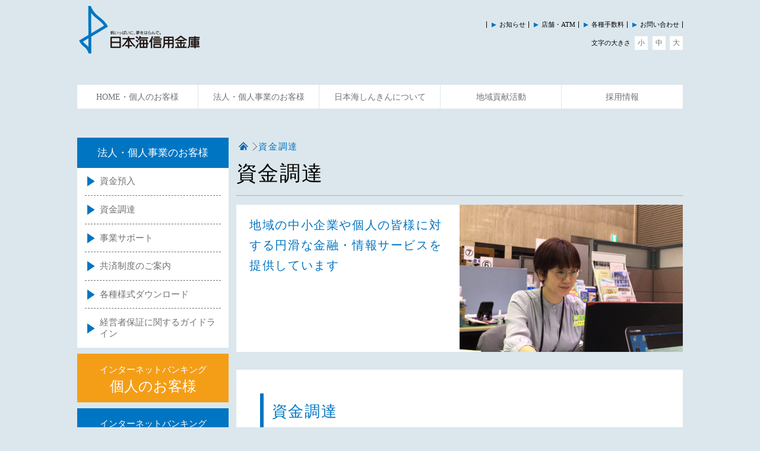

--- FILE ---
content_type: text/html; charset=UTF-8
request_url: https://nihonkaishinkin.co.jp/supply.html
body_size: 11877
content:
<!DOCTYPE html>
<html lang="ja">
<head>
	<!-- Google tag (gtag.js) -->
	<script async src="https://www.googletagmanager.com/gtag/js?id=G-HYQ1K7NEM7"></script>
	<script>
	  window.dataLayer = window.dataLayer || [];
	  function gtag(){dataLayer.push(arguments);}
	  gtag('js', new Date());
	
	  gtag('config', 'G-HYQ1K7NEM7');
	</script>
	
    <!-- Google tag (gtag.js) -->
    <script async src="https://www.googletagmanager.com/gtag/js?id=UA-105635574-1"></script>
    <script>
        window.dataLayer = window.dataLayer || [];
        function gtag(){dataLayer.push(arguments);}
        gtag('js', new Date());

        gtag('config', 'UA-105635574-1');
    </script>

	<!-- Google tag (gtag.js) -->
	<script async src="https://www.googletagmanager.com/gtag/js?id=AW-17822545081"></script>
	<script>
	  window.dataLayer = window.dataLayer || [];
	  function gtag(){dataLayer.push(arguments);}
	  gtag('js', new Date());
	  
	  gtag('config', 'AW-17822545081');
	</script>
    
    <!-- Meta Pixel Code -->
    <script>
        !function(f,b,e,v,n,t,s)
        {if(f.fbq)return;n=f.fbq=function(){n.callMethod?
            n.callMethod.apply(n,arguments):n.queue.push(arguments)};
         if(!f._fbq)f._fbq=n;n.push=n;n.loaded=!0;n.version='2.0';
         n.queue=[];t=b.createElement(e);t.async=!0;
         t.src=v;s=b.getElementsByTagName(e)[0];
         s.parentNode.insertBefore(t,s)}(window, document,'script',
                                         'https://connect.facebook.net/en_US/fbevents.js');
        fbq('init', '654548633667253');
        fbq('track', 'PageView');
    </script>
    <noscript><img height="1" width="1" style="display:none"
                   src="https://www.facebook.com/tr?id=654548633667253&ev=PageView&noscript=1"
                   /></noscript>
    <!-- End Meta Pixel Code -->
    

	<meta name="viewport" content="width=device-width, initial-scale=1" />
	<meta http-equiv="Content-Type" content="text/html;charset=UTF-8" />
	<meta charset="utf-8" />
	<meta name='robots' content='max-image-preview:large' />
	<style>img:is([sizes="auto" i], [sizes^="auto," i]) { contain-intrinsic-size: 3000px 1500px }</style>
	<link rel='dns-prefetch' href='//www.googletagmanager.com' />
<link rel='stylesheet' id='wp-block-library-css' href='https://nihonkaishinkin.co.jp/wp-includes/css/dist/block-library/style.min.css?ver=5cdbdfac678784107daf8e58388eca3a' type='text/css' media='all' />
<style id='classic-theme-styles-inline-css' type='text/css'>
/*! This file is auto-generated */
.wp-block-button__link{color:#fff;background-color:#32373c;border-radius:9999px;box-shadow:none;text-decoration:none;padding:calc(.667em + 2px) calc(1.333em + 2px);font-size:1.125em}.wp-block-file__button{background:#32373c;color:#fff;text-decoration:none}
</style>
<style id='collapsing-categories-style-inline-css' type='text/css'>


</style>
<style id='global-styles-inline-css' type='text/css'>
:root{--wp--preset--aspect-ratio--square: 1;--wp--preset--aspect-ratio--4-3: 4/3;--wp--preset--aspect-ratio--3-4: 3/4;--wp--preset--aspect-ratio--3-2: 3/2;--wp--preset--aspect-ratio--2-3: 2/3;--wp--preset--aspect-ratio--16-9: 16/9;--wp--preset--aspect-ratio--9-16: 9/16;--wp--preset--color--black: #000000;--wp--preset--color--cyan-bluish-gray: #abb8c3;--wp--preset--color--white: #ffffff;--wp--preset--color--pale-pink: #f78da7;--wp--preset--color--vivid-red: #cf2e2e;--wp--preset--color--luminous-vivid-orange: #ff6900;--wp--preset--color--luminous-vivid-amber: #fcb900;--wp--preset--color--light-green-cyan: #7bdcb5;--wp--preset--color--vivid-green-cyan: #00d084;--wp--preset--color--pale-cyan-blue: #8ed1fc;--wp--preset--color--vivid-cyan-blue: #0693e3;--wp--preset--color--vivid-purple: #9b51e0;--wp--preset--gradient--vivid-cyan-blue-to-vivid-purple: linear-gradient(135deg,rgba(6,147,227,1) 0%,rgb(155,81,224) 100%);--wp--preset--gradient--light-green-cyan-to-vivid-green-cyan: linear-gradient(135deg,rgb(122,220,180) 0%,rgb(0,208,130) 100%);--wp--preset--gradient--luminous-vivid-amber-to-luminous-vivid-orange: linear-gradient(135deg,rgba(252,185,0,1) 0%,rgba(255,105,0,1) 100%);--wp--preset--gradient--luminous-vivid-orange-to-vivid-red: linear-gradient(135deg,rgba(255,105,0,1) 0%,rgb(207,46,46) 100%);--wp--preset--gradient--very-light-gray-to-cyan-bluish-gray: linear-gradient(135deg,rgb(238,238,238) 0%,rgb(169,184,195) 100%);--wp--preset--gradient--cool-to-warm-spectrum: linear-gradient(135deg,rgb(74,234,220) 0%,rgb(151,120,209) 20%,rgb(207,42,186) 40%,rgb(238,44,130) 60%,rgb(251,105,98) 80%,rgb(254,248,76) 100%);--wp--preset--gradient--blush-light-purple: linear-gradient(135deg,rgb(255,206,236) 0%,rgb(152,150,240) 100%);--wp--preset--gradient--blush-bordeaux: linear-gradient(135deg,rgb(254,205,165) 0%,rgb(254,45,45) 50%,rgb(107,0,62) 100%);--wp--preset--gradient--luminous-dusk: linear-gradient(135deg,rgb(255,203,112) 0%,rgb(199,81,192) 50%,rgb(65,88,208) 100%);--wp--preset--gradient--pale-ocean: linear-gradient(135deg,rgb(255,245,203) 0%,rgb(182,227,212) 50%,rgb(51,167,181) 100%);--wp--preset--gradient--electric-grass: linear-gradient(135deg,rgb(202,248,128) 0%,rgb(113,206,126) 100%);--wp--preset--gradient--midnight: linear-gradient(135deg,rgb(2,3,129) 0%,rgb(40,116,252) 100%);--wp--preset--font-size--small: 13px;--wp--preset--font-size--medium: 20px;--wp--preset--font-size--large: 36px;--wp--preset--font-size--x-large: 42px;--wp--preset--spacing--20: 0.44rem;--wp--preset--spacing--30: 0.67rem;--wp--preset--spacing--40: 1rem;--wp--preset--spacing--50: 1.5rem;--wp--preset--spacing--60: 2.25rem;--wp--preset--spacing--70: 3.38rem;--wp--preset--spacing--80: 5.06rem;--wp--preset--shadow--natural: 6px 6px 9px rgba(0, 0, 0, 0.2);--wp--preset--shadow--deep: 12px 12px 50px rgba(0, 0, 0, 0.4);--wp--preset--shadow--sharp: 6px 6px 0px rgba(0, 0, 0, 0.2);--wp--preset--shadow--outlined: 6px 6px 0px -3px rgba(255, 255, 255, 1), 6px 6px rgba(0, 0, 0, 1);--wp--preset--shadow--crisp: 6px 6px 0px rgba(0, 0, 0, 1);}:where(.is-layout-flex){gap: 0.5em;}:where(.is-layout-grid){gap: 0.5em;}body .is-layout-flex{display: flex;}.is-layout-flex{flex-wrap: wrap;align-items: center;}.is-layout-flex > :is(*, div){margin: 0;}body .is-layout-grid{display: grid;}.is-layout-grid > :is(*, div){margin: 0;}:where(.wp-block-columns.is-layout-flex){gap: 2em;}:where(.wp-block-columns.is-layout-grid){gap: 2em;}:where(.wp-block-post-template.is-layout-flex){gap: 1.25em;}:where(.wp-block-post-template.is-layout-grid){gap: 1.25em;}.has-black-color{color: var(--wp--preset--color--black) !important;}.has-cyan-bluish-gray-color{color: var(--wp--preset--color--cyan-bluish-gray) !important;}.has-white-color{color: var(--wp--preset--color--white) !important;}.has-pale-pink-color{color: var(--wp--preset--color--pale-pink) !important;}.has-vivid-red-color{color: var(--wp--preset--color--vivid-red) !important;}.has-luminous-vivid-orange-color{color: var(--wp--preset--color--luminous-vivid-orange) !important;}.has-luminous-vivid-amber-color{color: var(--wp--preset--color--luminous-vivid-amber) !important;}.has-light-green-cyan-color{color: var(--wp--preset--color--light-green-cyan) !important;}.has-vivid-green-cyan-color{color: var(--wp--preset--color--vivid-green-cyan) !important;}.has-pale-cyan-blue-color{color: var(--wp--preset--color--pale-cyan-blue) !important;}.has-vivid-cyan-blue-color{color: var(--wp--preset--color--vivid-cyan-blue) !important;}.has-vivid-purple-color{color: var(--wp--preset--color--vivid-purple) !important;}.has-black-background-color{background-color: var(--wp--preset--color--black) !important;}.has-cyan-bluish-gray-background-color{background-color: var(--wp--preset--color--cyan-bluish-gray) !important;}.has-white-background-color{background-color: var(--wp--preset--color--white) !important;}.has-pale-pink-background-color{background-color: var(--wp--preset--color--pale-pink) !important;}.has-vivid-red-background-color{background-color: var(--wp--preset--color--vivid-red) !important;}.has-luminous-vivid-orange-background-color{background-color: var(--wp--preset--color--luminous-vivid-orange) !important;}.has-luminous-vivid-amber-background-color{background-color: var(--wp--preset--color--luminous-vivid-amber) !important;}.has-light-green-cyan-background-color{background-color: var(--wp--preset--color--light-green-cyan) !important;}.has-vivid-green-cyan-background-color{background-color: var(--wp--preset--color--vivid-green-cyan) !important;}.has-pale-cyan-blue-background-color{background-color: var(--wp--preset--color--pale-cyan-blue) !important;}.has-vivid-cyan-blue-background-color{background-color: var(--wp--preset--color--vivid-cyan-blue) !important;}.has-vivid-purple-background-color{background-color: var(--wp--preset--color--vivid-purple) !important;}.has-black-border-color{border-color: var(--wp--preset--color--black) !important;}.has-cyan-bluish-gray-border-color{border-color: var(--wp--preset--color--cyan-bluish-gray) !important;}.has-white-border-color{border-color: var(--wp--preset--color--white) !important;}.has-pale-pink-border-color{border-color: var(--wp--preset--color--pale-pink) !important;}.has-vivid-red-border-color{border-color: var(--wp--preset--color--vivid-red) !important;}.has-luminous-vivid-orange-border-color{border-color: var(--wp--preset--color--luminous-vivid-orange) !important;}.has-luminous-vivid-amber-border-color{border-color: var(--wp--preset--color--luminous-vivid-amber) !important;}.has-light-green-cyan-border-color{border-color: var(--wp--preset--color--light-green-cyan) !important;}.has-vivid-green-cyan-border-color{border-color: var(--wp--preset--color--vivid-green-cyan) !important;}.has-pale-cyan-blue-border-color{border-color: var(--wp--preset--color--pale-cyan-blue) !important;}.has-vivid-cyan-blue-border-color{border-color: var(--wp--preset--color--vivid-cyan-blue) !important;}.has-vivid-purple-border-color{border-color: var(--wp--preset--color--vivid-purple) !important;}.has-vivid-cyan-blue-to-vivid-purple-gradient-background{background: var(--wp--preset--gradient--vivid-cyan-blue-to-vivid-purple) !important;}.has-light-green-cyan-to-vivid-green-cyan-gradient-background{background: var(--wp--preset--gradient--light-green-cyan-to-vivid-green-cyan) !important;}.has-luminous-vivid-amber-to-luminous-vivid-orange-gradient-background{background: var(--wp--preset--gradient--luminous-vivid-amber-to-luminous-vivid-orange) !important;}.has-luminous-vivid-orange-to-vivid-red-gradient-background{background: var(--wp--preset--gradient--luminous-vivid-orange-to-vivid-red) !important;}.has-very-light-gray-to-cyan-bluish-gray-gradient-background{background: var(--wp--preset--gradient--very-light-gray-to-cyan-bluish-gray) !important;}.has-cool-to-warm-spectrum-gradient-background{background: var(--wp--preset--gradient--cool-to-warm-spectrum) !important;}.has-blush-light-purple-gradient-background{background: var(--wp--preset--gradient--blush-light-purple) !important;}.has-blush-bordeaux-gradient-background{background: var(--wp--preset--gradient--blush-bordeaux) !important;}.has-luminous-dusk-gradient-background{background: var(--wp--preset--gradient--luminous-dusk) !important;}.has-pale-ocean-gradient-background{background: var(--wp--preset--gradient--pale-ocean) !important;}.has-electric-grass-gradient-background{background: var(--wp--preset--gradient--electric-grass) !important;}.has-midnight-gradient-background{background: var(--wp--preset--gradient--midnight) !important;}.has-small-font-size{font-size: var(--wp--preset--font-size--small) !important;}.has-medium-font-size{font-size: var(--wp--preset--font-size--medium) !important;}.has-large-font-size{font-size: var(--wp--preset--font-size--large) !important;}.has-x-large-font-size{font-size: var(--wp--preset--font-size--x-large) !important;}
:where(.wp-block-post-template.is-layout-flex){gap: 1.25em;}:where(.wp-block-post-template.is-layout-grid){gap: 1.25em;}
:where(.wp-block-columns.is-layout-flex){gap: 2em;}:where(.wp-block-columns.is-layout-grid){gap: 2em;}
:root :where(.wp-block-pullquote){font-size: 1.5em;line-height: 1.6;}
</style>

<!-- Site Kit によって追加された Google タグ（gtag.js）スニペット -->
<!-- Google アナリティクス スニペット (Site Kit が追加) -->
<script type="text/javascript" src="https://www.googletagmanager.com/gtag/js?id=GT-NC687RG" id="google_gtagjs-js" async></script>
<script type="text/javascript" id="google_gtagjs-js-after">
/* <![CDATA[ */
window.dataLayer = window.dataLayer || [];function gtag(){dataLayer.push(arguments);}
gtag("set","linker",{"domains":["nihonkaishinkin.co.jp"]});
gtag("js", new Date());
gtag("set", "developer_id.dZTNiMT", true);
gtag("config", "GT-NC687RG");
 window._googlesitekit = window._googlesitekit || {}; window._googlesitekit.throttledEvents = []; window._googlesitekit.gtagEvent = (name, data) => { var key = JSON.stringify( { name, data } ); if ( !! window._googlesitekit.throttledEvents[ key ] ) { return; } window._googlesitekit.throttledEvents[ key ] = true; setTimeout( () => { delete window._googlesitekit.throttledEvents[ key ]; }, 5 ); gtag( "event", name, { ...data, event_source: "site-kit" } ); }; 
/* ]]> */
</script>
<link rel="https://api.w.org/" href="https://nihonkaishinkin.co.jp/wp-json/" /><link rel="alternate" title="JSON" type="application/json" href="https://nihonkaishinkin.co.jp/wp-json/wp/v2/pages/1685" /><link rel="canonical" href="https://nihonkaishinkin.co.jp/supply.html" />
<link rel="alternate" title="oEmbed (JSON)" type="application/json+oembed" href="https://nihonkaishinkin.co.jp/wp-json/oembed/1.0/embed?url=https%3A%2F%2Fnihonkaishinkin.co.jp%2Fsupply.html" />
<link rel="alternate" title="oEmbed (XML)" type="text/xml+oembed" href="https://nihonkaishinkin.co.jp/wp-json/oembed/1.0/embed?url=https%3A%2F%2Fnihonkaishinkin.co.jp%2Fsupply.html&#038;format=xml" />
<meta name="generator" content="Site Kit by Google 1.165.0" />
<!-- Google タグ マネージャー スニペット (Site Kit が追加) -->
<script type="text/javascript">
/* <![CDATA[ */

			( function( w, d, s, l, i ) {
				w[l] = w[l] || [];
				w[l].push( {'gtm.start': new Date().getTime(), event: 'gtm.js'} );
				var f = d.getElementsByTagName( s )[0],
					j = d.createElement( s ), dl = l != 'dataLayer' ? '&l=' + l : '';
				j.async = true;
				j.src = 'https://www.googletagmanager.com/gtm.js?id=' + i + dl;
				f.parentNode.insertBefore( j, f );
			} )( window, document, 'script', 'dataLayer', 'GTM-NQXJ2H6H' );
			
/* ]]> */
</script>

<!-- (ここまで) Google タグ マネージャー スニペット (Site Kit が追加) -->
	<title>
		日本海信用金庫｜帆いっぱいに夢をはらんで。		  :  資金調達	</title>
	<meta name="Description" content="日本海信用金庫は、地域の「責任金融機関」としてその使命を具体的に果たすために、地域密着型金融の取組み、単なる金融支援だけでなく、事業そのものの再生支援の必要性を最重要項目と位置づけ実践してまいります。" />
	<meta name="Keywords" content="日本海信用金庫,預金,融資,金融商品" />
	<link rel="shortcut icon" href="https://nihonkaishinkin.co.jp/wp-content/themes/shinkin_themes/favicon.ico" />
   
   <!--
    <script src="https://kit.fontawesome.com/a416763f92.js" crossorigin="anonymous"></script>
    -->
    <link rel="stylesheet" href="https://nihonkaishinkin.co.jp/wp-content/themes/shinkin_themes/style_icon.css" type="text/css" />
	
   
    <link rel="stylesheet" href="https://maxcdn.bootstrapcdn.com/font-awesome/4.3.0/css/font-awesome.min.css" />
    
    <link href="https://fonts.googleapis.com/css2?family=Quicksand:wght@400;700&display=swap" rel="stylesheet">
    

	<link rel="stylesheet" href="https://nihonkaishinkin.co.jp/wp-content/themes/shinkin_themes/st.css" type="text/css" />
	<link rel="stylesheet" href="https://nihonkaishinkin.co.jp/wp-content/themes/shinkin_themes/BreadCrumb.css" type="text/css" />
	<link rel="stylesheet" href="https://nihonkaishinkin.co.jp/wp-content/themes/shinkin_themes/modalmenu.css" type="text/css" />
	<link rel="stylesheet" href="https://nihonkaishinkin.co.jp/wp-content/themes/shinkin_themes/slick.css" type="text/css" />
	<link rel="stylesheet" href="https://nihonkaishinkin.co.jp/wp-content/themes/shinkin_themes/slider.css" type="text/css" />
    <link rel="stylesheet" href="https://nihonkaishinkin.co.jp/wp-content/themes/shinkin_themes/css/colorbox.css" type="text/css" />
    
    <link rel="stylesheet" href="https://nihonkaishinkin.co.jp/wp-content/themes/shinkin_themes/style.css" type="text/css" />
    <link rel="stylesheet" type="text/css" href="https://nihonkaishinkin.co.jp/wp-content/themes/shinkin_themes/style_pc.css" media="all and (max-width: 1020px) and (min-width: 769px)"  type="text/css"/>
    <link rel="stylesheet" type="text/css" href="https://nihonkaishinkin.co.jp/wp-content/themes/shinkin_themes/style_mob.css" media="all and (max-width:768px)"  type="text/css"/>
    
	
    <script type="text/javascript" src="https://nihonkaishinkin.co.jp/wp-content/themes/shinkin_themes/js/jquery.min.js"></script>
    
    <script>
        jQuery.ajaxPrefilter( function( s ) {
            if ( s.crossDomain ) { s.contents.script = false; }
        } );
    </script>



	<script src="https://maps.googleapis.com/maps/api/js?key=AIzaSyAHgj8TL7Q5iawJY2VMXtS6MpxmaXHoQP4"></script>

</head>

<body data-rsssl=1 class="wp-singular page-template-default page page-id-1685 wp-theme-shinkin_themes">

	<div id="indexcolumn">
		<header id="top-head">
			<h1 class="headerlogo pc">
				<a href="https://nihonkaishinkin.co.jp" title="信金トップ"><img src="https://nihonkaishinkin.co.jp/wp-content/themes/shinkin_themes/images/headerlogo.png" alt="日本海信用金庫ロゴ"></a>
			</h1>


			<!--モーダルメニュー-->
            <div class="modalhed modal">
                <h1 class="headerlogo">
                    <a href="https://nihonkaishinkin.co.jp" title="信金トップ"><img src="https://nihonkaishinkin.co.jp/wp-content/themes/shinkin_themes/images/footerlogo.png" alt="日本海信用金庫ロゴ"></a>
                </h1>
                <div class="modalhedbotm">
                    <a href="#">メニュー</a>
                </div>
            </div>
			<nav>
				<section class="modal">



					<ul id="mmenu" class="open">
						<li><a href="https://nihonkaishinkin.co.jp">ページトップ</a></li>
                        <li><a class="menu__item__link js-menu__item__link" href="">個人のお客様</a>
                            <ul class="submenu">
								<li><a href="/?page_id=809">ためる</a></li>
								<li><a href="/?page_id=813">かりる</a></li>
								<li><a href="/?page_id=1698">運用する</a></li>
								<li><a href="/?page_id=1701">そなえる</a></li>
								<li><a href="/?page_id=1703">べんりに使う</a></li>
								<li><a href="/?page_id=1705">相談する</a></li>
								<li><a href="/?page_id=5393">その他のサービス</a></li>
							</ul>
						</li>

                        <li><a class="menu__item__link js-menu__item__link" href="">法人・個人事業のお客様</a>
                            <ul class="submenu">
								<li><a href="/?page_id=1674">資金預入</a></li>
								<li><a href="/?page_id=1685">資金調達</a></li>
                                <li><a href="/？page_id=1689">事業サポート</a></li>
                                <li><a href="?page_id=11550">共済制度</a></li>
								<!--<li><a href="/efficient">業務効率化</a></li>-->
							</ul>
						</li>

						<li><a href="/?page_id=749">日本海信金について</a></li>
                        <li><a class="menu__item__link js-menu__item__link" href="">地域貢献活動</a>
                            <ul class="submenu">
								<li><a href="/?page_id=2150">主な活動</a></li>
								<li><a href="/event">イベント</a></li>
							</ul>
						</li>
						<li><a href="/?p=765">採用情報</a></li>



					</ul>
					<!--<script type="text/javascript">
                        $(function(){
                            $('#mmenu').slicknav({
                                label: 'メニュー', //デフォルトは'MENU'
                            });
                        });
					</script>-->
				</section>


			</nav>


			<nav id="global-nav">
				<div class="topmenu ">
					<div class="menu1">
						<ul id="menu1" class="menu">
							<li><a href="/category/news/important_notices">お知らせ</a></li>
							<li><a href="/?page_id=773">店舗・ATM</a></li>
							<li><a href="/?page_id=819">各種手数料</a></li>
							<!--<li><a href="?page_id=2134">よくあるご質問</a></li>-->
							<li><a href="/?page_id=757">お問い合わせ</a></li>
						</ul>
					</div>
					<div class="headersearch">
						<div class="headertxt text_box">
							<ul class="btn">
								<li class="headertxt1">文字の大きさ</li>
								<li><a href="javascript:void(0)">小</a></li>
								<li><a href="javascript:void(0)">中</a></li>
								<li><a href="javascript:void(0)">大</a></li>
							</ul>
						</div>
						<div class="search"></div>
					</div>
				</div>
				<div id="mainmenu" class="menu2">
					<ul>
						<li><span class="sankaku"><a href="https://nihonkaishinkin.co.jp">HOME・個人のお客様</a></span>
							<ul>
								<li><a href="/?page_id=809">ためる</a></li>
								<li><a href="/?page_id=813">かりる</a></li>
								<li><a href="/?page_id=1698">運用する</a></li>
								<li><a href="/?page_id=1701">そなえる</a></li>
								<li><a href="/?page_id=1703">便利に使う</a></li>
								<li><a href="/?page_id=1705">相談する</a></li>
								<li><a href="/?page_id=5393">その他のサービス</a></li>
							</ul>
						</li>
						<li><span class="sankaku"><a href="?page_id=1580">法人・個人事業のお客様</a></span>
							<ul>
								<li><a href="/?page_id=1674">資金預入</a></li>
								<li><a href="/?page_id=1685">資金調達</a></li>
                                <li><a href="/?page_id=1689">事業サポート</a></li>
                                <li><a href="?page_id=11550">共済制度</a></li>
								<!-- <li><a href="/efficient">業務効率化</a></li>-->
							</ul>
						</li>
						<li><a href="/?page_id=749">日本海しんきんについて</a></li>
						<li><span class="sankaku"><a href="/?page_id=2150">地域貢献活動</a></span>
							<ul>
								<li><a href="/?page_id=2150">主な活動</a></li>
								<li><a href="/event">イベント情報</a></li>
							</ul>
						</li>
						<li><a href="/?p=765">採用情報</a></li>
					</ul>
				</div>
			</nav>

		</header>
	</div>



	

<div id="indexcolumn">

  
<div id="contents00">
    <div class="contents00">
	  
	  <div class="side_mobilebtan side_btan mobile"><i>その他のサービス</i></div>
			  
                <div id="pankuz" class="breadCrumb module">
				  <ul class="bread_crumb">
	<li class="level-1 top"><a href="https://nihonkaishinkin.co.jp/">トップページ</a></li>
	<li class="level-2 sub tail current">資金調達</li>
</ul>
				</div>
			  
			  <h2 class="money_title">資金調達 </h2>
	  <div class="money_top">
    <div class="money_toptext">
      <p class="money_toptime"><!-- 2016.11.09--></p>
	  <div class="h4"><h4>地域の中小企業や個人の皆様に対する円滑な金融・情報サービスを提供しています</h4></div>
     </div>
		
     <div class="money_topimg"><img width="372" height="249" src="https://nihonkaishinkin.co.jp/wp-content/uploads/2024/02/image010.png" class="attachment-post-thumbnail size-post-thumbnail wp-post-image" alt="" decoding="async" fetchpriority="high" srcset="https://nihonkaishinkin.co.jp/wp-content/uploads/2024/02/image010.png 372w, https://nihonkaishinkin.co.jp/wp-content/uploads/2024/02/image010-300x201.png 300w" sizes="(max-width: 372px) 100vw, 372px" /></div>
  </div>
	  <div class="contents">
        <div class="base">
		  		 <div class="h3 title-h3"><h3>  資金調達</h3></div>
            		  
<p>　当金庫では、お客様の多様なニーズに合った各種ご融資を取り揃えておりますが、ご融資には、契約時の金利が上下する変動金利型融資や、保証会社の保証付融資には利息の他に保証料が必要となるものなどがございます。お申し込みの際には、融資の内容を職員におたずねいただき、お客様の目的にあった融資をお選びください。<br>
　※各種ご融資のご利用にあたっては、ご契約上の規定、ご返済方法、適用金利等に十分ご留意ください。詳しい内容につきましては、お気軽に窓口までお問い合わせください。
</p>

     <div class="contents_a">
         <div class="botn_a">
           
<!--資金調達-->


<div class="h4"><h4 class="contents mobile_contents loan">＜日本海しんきん＞でご利用いただける融資商品・制度は以下のとおりです。</h4></div>

<ul class="contents mobile_contents">

    
        <li>
            <a href="https://nihonkaishinkin.co.jp/business/fund_manage/general-2.html">
                <p><span class="savetitle">一般のご融資</span></p>
            </a>
            <p class="text_box">
                手形・でんさい割引…一般商業手形や電子記録債権等の割引を致します。<br> 手形貸付…運転資金や設備のつなぎ資金等、短期資金需要にお応え致します。<br> 証書貸付…設備資金等の長期の資金需要にお応え致します。<br> 当座貸越…貸越極度内で決済資金を反復利用できます。            </p>
        </li>
        
        <li>
            <a href="https://nihonkaishinkin.co.jp/business/fund_manage/various.html">
                <p><span class="savetitle">各種制度融資</span></p>
            </a>
            <p class="text_box">
                島根県信用保証協会保証付制度融資や、島根県及び営業所在地市町村の制度融資をご利用いただけます。            </p>
        </li>
        
        <li>
            <a href="https://nihonkaishinkin.co.jp/business/fund_manage/proxy.html">
                <p><span class="savetitle">その他の代理業務（代理貸付）</span></p>
            </a>
            <p class="text_box">
                日本政策金融公庫・信金中央金庫等の代理業務を行います。　<br>※詳細につきましては、お近くの日本海信用金庫の窓口までご相談下さい。            </p>
        </li>
        
</ul>
 
          </div>
       </div>
             
        </div>
        </div>
    </div>
  
<div class="back_btn">
 <a href="#" onclick="javascript:window.history.back(-1);return false;">前ページへ戻る</a>
</div>

<script type="text/javascript" src="https://nihonkaishinkin.co.jp/wp-content/themes/shinkin_themes/js/jquery.pajinate.min.js"></script>
<script type="text/javascript">
$(function(){
    var total_items = 30;
    var current_page = 1;
    var target_page = 0;
    var total_page = Math.ceil(total_items / 5);
    // ハッシュを元に表示するページを決定
    if (location.hash.match(/^#page-(\d)$/)) {
        if (0 < RegExp.$1 && RegExp.$1 <= total_page) {
            target_page = RegExp.$1 - 1;
        }
    }
    $('#table-01').pajinate({
        items_per_page : 5,
        num_page_links_to_display : 10,
        start_page : target_page,
        onPageDisplayed : function (n) {
            current_page = n;
        }
    });
    $('#table-01>td>a').click(function() {
        // ページ遷移前に履歴上の現在のURLを書き換える
        history.replaceState(null, 'title', location.protocol + '//' + location.host + location.pathname + location.search + '#page-' + current_page);
    });
});
  
 

</script>










  
  </div>
<div id="sidebar">
    <div class="side_mobilebtan mobile closeBtn"><i></i></div>
    <div class="contents00 said">

        <div class="side_title mobile">その他のサービス</div>
        <div class="contents_saidlink" id="contents_saidlink">
            <div class="contents_saidlinktitl">
                法人・個人事業のお客様
                                                                                                                                                                                                                                                                                    
            </div>
            <!--サブメニュー親カテゴリー名-->

            
            


            
            
            
            
                        <div id="nav_menu-7" class="widget widget_nav_menu"><div class="menu-menu07%ef%bc%88%e6%b3%95%e4%ba%ba%e3%83%bb%e4%ba%8b%e6%a5%ad%e4%b8%bb%ef%bc%89-container"><ul id="menu-menu07%ef%bc%88%e6%b3%95%e4%ba%ba%e3%83%bb%e4%ba%8b%e6%a5%ad%e4%b8%bb%ef%bc%89" class="menu"><li id="menu-item-2161" class="menu-item menu-item-type-post_type menu-item-object-page menu-item-2161"><a href="https://nihonkaishinkin.co.jp/borrow-2.html">資金預入</a></li>
<li id="menu-item-1717" class="menu-item menu-item-type-post_type menu-item-object-page current-menu-item page_item page-item-1685 current_page_item menu-item-1717"><a href="https://nihonkaishinkin.co.jp/supply.html" aria-current="page">資金調達</a></li>
<li id="menu-item-1719" class="menu-item menu-item-type-post_type menu-item-object-page menu-item-1719"><a href="https://nihonkaishinkin.co.jp/support.html">事業サポート</a></li>
<li id="menu-item-11563" class="menu-item menu-item-type-post_type menu-item-object-page menu-item-11563"><a href="https://nihonkaishinkin.co.jp/kyousai.html">共済制度のご案内</a></li>
<li id="menu-item-5985" class="menu-item menu-item-type-post_type menu-item-object-page menu-item-5985"><a href="https://nihonkaishinkin.co.jp/corporationtop/youshiki.html">各種様式ダウンロード</a></li>
<li id="menu-item-6104" class="menu-item menu-item-type-post_type menu-item-object-page menu-item-6104"><a href="https://nihonkaishinkin.co.jp/guideline.html">経営者保証に関するガイドライン</a></li>
</ul></div></div>            <!--menu07　資金運用-->
            
            
            
            


            


            




            


            
            
            
            
            
            
            


        </div>
        <div class="modal_banking top_said hom_mob">
            <a href="https://nihonkaishinkin.co.jp/?page_id=5456" class="topsaid1">
                <div class="f15">インターネットバンキング</div>
                <div class="f26">個人のお客様</div>
            </a>
        </div>
        <div class="modal_banking top_said hom_mob">
            <a href="https://nihonkaishinkin.co.jp/?page_id=5460" class="topsaid2">
                <div class="f15">インターネットバンキング</div>
                <div class="f26">法人のお客様</div>
            </a>
        </div>

        <div class="topsaid3">
            <a href="https://nihonkaishinkin.co.jp/densai/index.html" target="_blank">
                <div class="f15">電子記録債権サービス</div>
                <div class="f26">でんさいネット</div>
            </a>
        </div>
        <div class="contents_saidlink">
            <div class="contents_saidlinktitl">サービスメニュー</div>
            <!--サブメニュー親カテゴリー名-->
            <div id="nav_menu-21" class="widget widget_nav_menu"><div class="menu-menu13%ef%bc%88%e3%82%b5%e3%83%bc%e3%83%93%e3%82%b9%e3%83%a1%e3%83%8b%e3%83%a5%e3%83%bc%ef%bc%89-container"><ul id="menu-menu13%ef%bc%88%e3%82%b5%e3%83%bc%e3%83%93%e3%82%b9%e3%83%a1%e3%83%8b%e3%83%a5%e3%83%bc%ef%bc%89" class="menu"><li id="menu-item-1732" class="menu-item menu-item-type-post_type menu-item-object-page menu-item-1732"><a href="https://nihonkaishinkin.co.jp/atm_shop.html">店舗・ATM一覧</a></li>
<li id="menu-item-1733" class="menu-item menu-item-type-post_type menu-item-object-page menu-item-1733"><a href="https://nihonkaishinkin.co.jp/fee.html">手数料料金</a></li>
<li id="menu-item-1734" class="menu-item menu-item-type-post_type menu-item-object-page menu-item-1734"><a href="https://nihonkaishinkin.co.jp/deposit.html">預金金利</a></li>
<li id="menu-item-2181" class="menu-item menu-item-type-post_type menu-item-object-page menu-item-2181"><a href="https://nihonkaishinkin.co.jp/servicebusiness.html">サービス業務</a></li>
<li id="menu-item-3590" class="menu-item menu-item-type-post_type menu-item-object-page menu-item-3590"><a href="https://nihonkaishinkin.co.jp/loss.html">カードの紛失・盗難等</a></li>
</ul></div></div>            <!--menu15　サービスメニュー-->
        </div>

        <!--
	  <div class="topsaid4 f13">
            <a href="?page_id=835">インターネットバンキングについて</a>
        </div>
        <div class="topsaid5 f13">
            <a href="http://www.furikomesagi.dic.go.jp/" target="_blank"><img src="https://nihonkaishinkin.co.jp/wp-content/themes/shinkin_themes/images/side_sagi.png">振り込め詐欺にご注意ください</a>
        </div>

		<div class="said6 saicontents mizu saidbotn">
            <a href="?page_id=803"><div class="f23">カーローン返済<br>シミュレーション</div></a>
        </div>
        <div class="said7 saicontents or saidbotn">
            <a href="?p=765"><div class="f13">平成28年度</div><div class="f23">採用情報</div></a>
        </div>
        <div class="said8 saicontents bl saidbotn">
            <a href="?page_id=806"><div class="f23">外貨宅配サービス</div></a>
        </div>
        <div class="said9 saicontents gr">
            <a href="?page_id=838"><img src="https://nihonkaishinkin.co.jp/wp-content/themes/shinkin_themes/images/top04_contents04_2.png" class="said_line1"><img src="https://nihonkaishinkin.co.jp/wp-content/themes/shinkin_themes/images/top04_contents04.png" class="said_line2"alt="ライン"></a>
        </div>
        <div class="said10 ">
            <a href="?page_id=844"><img src="https://nihonkaishinkin.co.jp/wp-content/themes/shinkin_themes/images/side10.jpg"　alt="きゃっする"></a>
        </div>
        <div class="said11 ">
            <a href="?page_id=840"><img src="https://nihonkaishinkin.co.jp/wp-content/themes/shinkin_themes/images/side11.jpg"alt="神楽スターズキャラクター"></a>
        </div>
        <div class="said12 ">
            <a href="?page_id=842"><img src="https://nihonkaishinkin.co.jp/wp-content/themes/shinkin_themes/images/side12.jpg" alt="神楽スターズカレンダー"></a>
        </div>
 -->
    </div>


</div>

<!--サイドメニューアコーディオン-->
<script type="text/javascript">
    $(document).ready(function() {
        jQuery(".menu-item-has-children a").on("click", function() {
            jQuery(this).next().slideToggle(".sub-menu");
            jQuery(this).toggleClass("aopen");
        });
    });

</script>
  
  <!--かりる-->
  <div class="contents　mobile_contents info2">
    <div class="info_contents2">
	  
	  
	  	  	  
	  	  
	  
        <div class="h4">
            <h4>休日・営業時間外にご相談をご希望の方</h4></div>
        <div class="info_contents">
            <p>休日・平日の営業時間にご相談いただけます。</p>
            <div class="info_botan3">
                <a href="/?page_id=2137">お客様相談</a>
            </div>
        </div>
    </div>
    <div class="info_contents1">
        <div class="h4">
            <h4>お問い合わせ</h4></div>
        <!--<div class="info_contents">
            <p>お電話でご相談をご希望の方</p>
            <div class="info_botan">
                <a href="?page_id=757">お問い合わせページへ</a>
            </div>
        </div>-->
        <div class="info_contents">
            <p>最寄りの日本海信用金庫窓口でもご相談いただけます。</p>
            <div class="info_botan">
                <a href="/?page_id=773"><i class="fa fa-search"></i> 店舗を探す</a>
            </div>
        </div>
    </div>
</div> 
  
</div>




</div>
<footer id="footer">
            <div id="indexcolumn">
                <div class="footerlogo">
                    <img src="https://nihonkaishinkin.co.jp/wp-content/themes/shinkin_themes/images/footerlogo.png" alt="日本海信用金庫ロゴ">
				  <span class="footeraddress pc">〒697-0027<br>浜田市殿町83番地1</span>
                </div>
                <div class="footerlist">
                    <ul>
                        <li><span class="footerlisttitle"><a href="?cat=5">個人のお客様</a></span>
                            <ul>
							  <li><a href="/?page_id=809">ためる</a></li>
							  <li><a href="/?page_id=813">かりる</a></li>
							  <li><a href="/?page_id=1698">運用する</a></li>
							  <li><a href="/?page_id=1701">そなえる</a></li>
                                <li><a href="/?page_id=1703">便利に使う</a></li>
							  <li><a href="/?page_id=1705">相談する</a></li>
                            </ul>
                        </li>
                    </ul>
                    <ul>
                        <li><span class="footerlisttitle"><a href="?page_id=1580">法人・個人事業のお客様</a></span>
                            <ul>
                                <li><a href="/?page_id=1674">資金預入</a></li>
							  <li><a href="/?page_id=1685">資金調達</a></li>
                                <li><a href="/?page_id=1689">事業サポート</a></li>
                                <li><a href="?page_id=11550">共済制度</a></li>
							  <!-- <li><a href="/?page_id=1693">業務効率化</a></li>-->
                            </ul>
                        </li>
                    </ul>
                    <ul>
					  <li><span class="footerlisttitle"><a href="/?page_id=749">日本海しんきんについて</a></span>
                            <ul>
                              <li><a href="../category/about/gaiyou2/description">事業内容</a></li>
							  <li><a href="../category/about/gaiyou2/overview">概要</a></li>
                              <li><a href="../category/about/gaiyou2/organization">組織</a></li>
                              <li><a href="../category/about/thinking/system">体制</a></li>
							  <li><a href="/?page_id=210">方針</a></li>
							  <li><a href="..//category/about/thinking/motion">運動</a></li>
                            </ul>
					  </li>
                    </ul>
                    <ul>
					  <li><span class="footerlisttitle"><a href="/?page_id=2150">地域貢献</a></span>
                            <ul>
							  <li><a href="/?page_id=2150">主な活動</a></li>
                                <li><a href="/event">イベント</a></li>
                            </ul>
                        </li>
                    </ul>
                    <ul>
                        <li><span class="footerlisttitle"><a href="?page_id=765">採用情報</a></span>
                            <ul>
							  <li><a href="/?page_id=765">募集要項</a></li>
							  <li><a href="/?page_id=2008">求める人材</a></li>
							  <li><a href="/?page_id=9866">職員メッセージ</a></li>
                            </ul>
					  </li>
				  </ul>
				  </div>
                <div class="footerlist">
			  
				  <ul>
					<li><span class="footerlisttitle">
			    <li><a href="?page_id=819">サービスメニュー</a></span>
						  <ul >
							<li><a href="/important_notices">お知らせ</a></li>
							<li><a href="/?page_id=773">店舗・ATM</a></li>
							<li><a href="/?page_id=819">各種手数料</a></li>
                            <!--<li><a href="?page_id=2134">よくあるご質問</a></li>-->
							<li><a href="/?page_id=757">お問い合わせ・資料請求</a></li>
                        </ul>
					  </li>
				  </ul>
            </div>
				  
                <div class="footerlist">
				  <ul>
					<li><span class="footerlisttitle"><a href="/?page_id=831">当サイトについて</a></span></li>
				  </ul>
                </div>
            </div>
  
  <span class="footeraddress"><div class=" mobile">〒697-0027<br>浜田市殿町83番地1</div></span>
        </footer>

<script type="speculationrules">
{"prefetch":[{"source":"document","where":{"and":[{"href_matches":"\/*"},{"not":{"href_matches":["\/wp-*.php","\/wp-admin\/*","\/wp-content\/uploads\/*","\/wp-content\/*","\/wp-content\/plugins\/*","\/wp-content\/themes\/shinkin_themes\/*","\/*\\?(.+)"]}},{"not":{"selector_matches":"a[rel~=\"nofollow\"]"}},{"not":{"selector_matches":".no-prefetch, .no-prefetch a"}}]},"eagerness":"conservative"}]}
</script>
		<!-- Google タグ マネージャー (noscript) スニペット (Site Kit が追加) -->
		<noscript>
			<iframe src="https://www.googletagmanager.com/ns.html?id=GTM-NQXJ2H6H" height="0" width="0" style="display:none;visibility:hidden"></iframe>
		</noscript>
		<!-- (ここまで) Google タグ マネージャー (noscript) スニペット (Site Kit が追加) -->
		

<script src="https://nihonkaishinkin.co.jp/wp-content/themes/shinkin_themes/js/modernizr.min.js"></script>

<link rel="stylesheet" href="https://nihonkaishinkin.co.jp/wp-content/themes/shinkin_themes/slicknav.css" type="text/css" />
<script type="text/javascript" src="https://nihonkaishinkin.co.jp/wp-content/themes/shinkin_themes/js/jquery.slicknav.min.js"></script>

<script type="text/javascript" src="https://nihonkaishinkin.co.jp/wp-content/themes/shinkin_themes/js/carloan.js?ver=2"></script>
<script type="text/javascript" src="https://nihonkaishinkin.co.jp/wp-content/themes/shinkin_themes/js/slick.min.js"></script>
<script type="text/javascript" src="https://nihonkaishinkin.co.jp/wp-content/themes/shinkin_themes/js/easyResponsiveTabs.js"></script><script type="text/javascript" src="https://nihonkaishinkin.co.jp/wp-content/themes/shinkin_themes/js/jquery.matchHeight.js"></script>
<script type="text/javascript" src="https://nihonkaishinkin.co.jp/wp-content/themes/shinkin_themes/js/contents.js"></script>
<script type="text/javascript" src="https://nihonkaishinkin.co.jp/wp-content/themes/shinkin_themes/js/jquery.colorbox-min.js"></script>
<script type="text/javascript" src="https://nihonkaishinkin.co.jp/wp-content/themes/shinkin_themes/js/jquery.colorbox-ja.js"></script>
<script type="text/javascript" src="https://nihonkaishinkin.co.jp/wp-content/themes/shinkin_themes/js/jquery.easing.1.3.js"></script>
<script type="text/javascript" src="https://nihonkaishinkin.co.jp/wp-content/themes/shinkin_themes/js/jquery.jBreadCrumb.1.1.js"></script>
<!--<script type="text/javascript" src="https://www.koikikukan.com/js/listfolder/jquery.listfolder_0.0.5.js"></script>-->

<script type="text/javascript" src="https://nihonkaishinkin.co.jp/wp-content/themes/shinkin_themes/js/jquery.cookie.min.js"></script>
<script type="text/javascript" src="https://nihonkaishinkin.co.jp/wp-content/themes/shinkin_themes/js/jquery.textresizer.js"></script>
<!--<script type="text/javascript"src="https://maps.google.com/maps/api/js?sensor=true"></script>-->

<!--Web完結同意ボタン-->
<script type="text/javascript">
    $('#checkCommentRule').click(function () {
        if (this.checked) {
            $('a.doui.button-first').removeClass("link_disabled");
        }else{
            $('a.doui.button-first').addClass("link_disabled");

        }
    });

    const checkboxMulti = document.getElementsByName('checkCommentRule');
  
    for(let i = 0; i < checkboxMulti.length; i++){
        checkboxMulti[i].addEventListener('change',function(){
            if(this.checked) {
                $(`.${checkboxMulti[i].id} a.doui.button-first`).removeClass("link_disabled");
            } else {
                $(`.${checkboxMulti[i].id} a.doui.button-first`).addClass("link_disabled");
            } 
        });
    }

</script>
<!--スライダー-->
<script type="text/javascript">
    $(document).on('ready', function() {
        $('.slider-for').slick({
            slidesToShow: 1,
            slidesToScroll: 1,
            arrows: false,
            fade: true,
            asNavFor: '.slider-nav',
            autoplay: true,
            autoplaySpeed: 7000,
            responsive: [{
                breakpoint: 768,
                settings: {
                    dots: true,
                }
            }]
        });
        $('.slider-nav').slick({
            slidesToShow: 3,
            slidesToScroll: 1,
            asNavFor: '.slider-for',
            swipe: true,
            vertical: true,
            focusOnSelect: true,
            infinite: true,
            autoplay: true,
        });
    });

</script>

<!--文字-->
<script type="text/javascript">
    $(document).ready(function() {
        $(".btn a").textresizer({
            target: "h3, h4, h6, .base, #table-01 th, #table-01 td, #map .shoplinku, .list00 ul, .event_lisuto a, .newstitleA, .info_contents",
            type: "cssClass",
            sizes: ["font_lv01", "font_lv02", "font_lv03"]
        });
    });

</script>

<!--よくある質問アコーディオン-->
<script type="text/javascript">
    jQuery(function() {
        jQuery("#acMenu dt").on("click", function() {
            jQuery(this).next().slideToggle();
            jQuery(this).toggleClass("aopen");
        });
    });

</script>

<!--パンクズリスト折りたたみ-->
<script type="text/javascript">
    jQuery(document).ready(function() {
        jQuery("#pankuz").jBreadCrumb({
            endElementsToLeaveOpen: 0,
            beginingElementsToLeaveOpen: 0,
            minimumCompressionElements: 0,
            previewWidth: 30,
        });
    })

</script>


<script>
  (function(i,s,o,g,r,a,m){i['GoogleAnalyticsObject']=r;i[r]=i[r]||function(){
  (i[r].q=i[r].q||[]).push(arguments)},i[r].l=1*new Date();a=s.createElement(o),
  m=s.getElementsByTagName(o)[0];a.async=1;a.src=g;m.parentNode.insertBefore(a,m)
  })(window,document,'script','https://www.google-analytics.com/analytics.js','ga');

  ga('create', 'UA-105635574-1', 'auto');
  ga('send', 'pageview');

</script>

</body>

--- FILE ---
content_type: text/css
request_url: https://nihonkaishinkin.co.jp/wp-content/themes/shinkin_themes/BreadCrumb.css
body_size: 371
content:
/* Breadcrumb Styles
 ---------------------------------------------------------------------*/

.breadCrumb
{
	margin: 0;
	padding: 0;
	display: block;
	overflow: hidden;
	padding:5px;
}
.breadCrumb ul
{
	margin: 0;
	padding: 0;
	height: 21px;
	display: block;
}
.breadCrumb ul li
{
	display: block;
	float: left;
	position: relative;
	overflow: hidden;
	line-height: 21px;
	font-size: .9167em;
	min-width: 30px;
}
.breadCrumb ul li div.chevronOverlay
{
	position: absolute;
	right: 0;
	top: 0;
	z-index: 2;
}
.breadCrumb ul li span
{
	display: block;
	overflow: hidden;
	overflow: hidden;
	vertical-align: middle;
	-webkit-mask-image: -webkit-gradient(linear, left top, right top, color-stop(0%,rgba(255,255,255,1)), color-stop(1%,rgba(255,255,255,0.99)), color-stop(100%,rgba(255,255,255,0.01)));
}
.breadCrumb ul li span:hover
{
	-webkit-mask-image:none;
}
.breadCrumb ul li a
{
	display: block;
	position: relative;
	height: 21px;
	line-height: 21px;
	overflow: hidden;
	float: left;
  padding-left: 0.7em;
  color: #39a0cd;
}
.breadCrumb ul li.first a
{
	height: 16px !important;
	text-indent:-1000em;
	width:16px;
	padding: 0;
	margin: 2px auto 0px auto;
    float: none;
	overflow: hidden;
  background-image:url(./images/pan_home.png) ;
  background-position: 0 0;
  background-repeat: no-repeat;
}
.breadCrumb ul li.first a:hover
{
	filter: alpha(opacity=80);
		-ms-filter: alpha(opacity=80);
		opacity: 0.8;
}
.breadCrumb ul li.last
{
	background: none;
	margin-right: 0;
	padding-right: 0;
  padding-left: 0.7em;
}
.chevronOverlay
{
	display: none;
	width: 13px;
	height: 20px;
}

@media screen and (max-width: 375px){
  
  .breadCrumb ul li.first a {
    margin: 0;
	}
  }

--- FILE ---
content_type: text/css
request_url: https://nihonkaishinkin.co.jp/wp-content/themes/shinkin_themes/modalmenu.css
body_size: 302
content:
@charset "UTF-8";




.slicknav_menu {
	display:none;
}

.modal{display:none;}

@media screen and (max-width: 768px) {

    .modalhed{
        
        background-color: #0075c2;
    }
    .modalhed .modalhedbotm{
        float: right;
        padding: 1.4vw;
    }
    .modalhedbotm a{
        color: #fff;
        padding: 5vw;
        display: inline-block;
        font-size: 7vw;
        font-weight: bold;
    }
    .modalhed::after{
        content: "";
        display: block;
        clear: both;
    }
	.js #mmenu {
        background-color: #0075c2;
        padding: 5px;
	}
    .js #mmenu a{
        padding: 10px;
        display: block;
        color: #fff;
        font-size: 16px;
        position: relative;
    }
    .js #mmenu a.active,
    .js #mmenu a:hover{
        color: #0075c2;
        background-color: #fff;
    }
    #mmenu li .menu__item__link::after{
        content: "▶︎";
        display: inline-block;
        margin-left: 1em;
        font-size: 10px;
        vertical-align: middle;
        transition: 0.5s;
    }
    #mmenu li .menu__item__link.active::after{
        transform:rotate(90deg);
    }
	.js .slicknav_menu {
		display:block;
	}
	
.modal{display:block;}	
    .js #mmenu .submenu{
        display: none;
        padding-left: 30px
    }
    .js #mmenu .submenu a{
    }
    .js #mmenu .submenu a:hover{
    }
    /*.js #mmenu .submenu li:nth-last-child(1){
        border-bottom: 1px solid #fff;
    }*/

}

--- FILE ---
content_type: text/css
request_url: https://nihonkaishinkin.co.jp/wp-content/themes/shinkin_themes/slider.css
body_size: 1676
content:
body{
    margin: 0 auto;
}
* {
    box-sizing: border-box;
}
.slider{
    opacity: 0;
    transition: opacity .3s linear;
}
.slider.slick-initialized{
    opacity: 1;
}

/* Slider */
.slick-loading .slick-list
{
    background: #fff url('./ajax-loader.gif') center center no-repeat;
}
.slider-for .slideimg{
    background-position: 50%;
    background-repeat: no-repeat;
    background-size: cover;
    height: 380px;
}
.slider-for .topimg_slider01{
    background-image: url(./images/slider/pctopimg_01.jpg)
} 
.slider-for .topimg_slider02{
     background-image: url(./images/slider/dyueto.jpg)
}
.slider-for .topimg_slider03{
    background-image: url(./images/slider/moa.jpg)
}
.slider-for .topimg_slider04{
    background-image: url(./images/slider/sodan.jpg)
}
.slider-for .topimg_slider05{
    background-image: url(./images/slider/kyasuru.jpg)
}
.slider-for .topimg_slider06{
    background-image: url(./images/slider/tioimg02b.jpg)
}
.slider-for .topimg_slider08{
    background-color: #def3c4;
}
.slider-for .topimg_slider09{
    background-color: #f6f1eb;
}

.slider-for .topimg_slider10{
    background-color: #d0f3ff;
}

.slider-for .topimg_slider11{
    background-color: #c5e6a6;
}
.slider-for .topimg_slider12{
    background-color: #ff6601;
}
.slider-for .topimg_slider13{
    background-image: url(./images/slider/20210225_freshers_03.jpg)
}
.slider-for .topimg_slider13{
    background-image: url(./images/slider/20210802_webkanketu.jpg)
}
.slider-for .topimg_slider14{
    background-image: url(./images/slider/20211125_kyoiku_back.jpg)
}
.slider-for .topimg_slider15{
    background-image: url(./images/slider/20220225_freshers02.jpg)
}
.slider-for .topimg_slider16{
    background-image: url(./images/slider/100th_anniversary_bk.jpg)
}
.slider-for .topimg_slider17{
    background-color: #4473c5;
}
.topimg_slider06 .topimg_pc img:nth-of-type(2) {
    bottom: 0;
    margin: auto 0 0;
}
.slider-for .topimg_slider07{
    background-color: #fff1d1;
}
.slider-navtext_07 .topimg_maintitle{
  font-size: 19px;
}

.slider-for .topimg_slider08 img:nth-of-type(2) {
    bottom: 0;
    margin: auto 0 0;
}
.slider-navtext_08 .topimg_sabutitle{
	font-size: 103%;
}
.slider-navtext_08 .topimg_maintitle{
	font-size: 95%;
}
#topimg_slider{
    display: inline-block;
    width: 100%;
    padding-left: 28.5%;
    position: relative;
    height: 380px;
    overflow: hidden;
}
.slider-navtext{}
.slick-slide {
      margin: 0;
    }

.topimg_pc img {
  width: 100%;
	display: inline-block;
    position: absolute;
    vertical-align: middle;
    top: 0;
    bottom: 0;
    margin: auto 0;
    text-decoration: none;
    }


.topimg_pc img:nth-of-type(2) {
    bottom: inherit;
}
.topimg_pc img.botmimg_0102 {
    bottom:0;
}
.slider-for {
    width: 100%;
    margin: 0;
}
.slider-nav{
    width: 28.5%;
    left: 0;
    position: absolute;
    top: 0;
}
.slick-vertical .slick-current{
    background-color: #3692cf;
}
.topimg_mobile{
    display: none;
}
.topimg_sabutitle {
    font-size: 18px;
}
.topimg_maintitle{
    font-size: 28px;
}
.slider-navtext-friend .topimg_maintitle {
    font-size: 20px;
}
.slick-slide .slider_linkbotn{
    position: relative;
    display: block;
    background: #0075c2;
    color: #fff;
    border-radius: 4px;
    padding: 4px 40px 3px 20px;
}
.slick-slide  .slider_linkbotn:hover {
		filter: alpha(opacity=80);
		-ms-filter: alpha(opacity=80);
		opacity: 0.8;}
.slider_link{
	position: absolute;
    bottom: 10px;
    right: 10px;
  }
  .slick-slide  .slider_linkbotn:after{
  content: "▶︎";
		  position: absolute;
		  margin: auto 0;
		  right: 10px;
}


/* Icons */
@font-face
{
    font-family: 'slick';
    font-weight: normal;
    font-style: normal;

    src: url('./fonts/slick.eot');
    src: url('./fonts/slick.eot?#iefix') format('embedded-opentype'), url('./fonts/slick.woff') format('woff'), url('./fonts/slick.ttf') format('truetype'), url('./fonts/slick.svg#slick') format('svg');
}


/* Arrows */

.slider-nav .draggable{
    height: 336px !important;
    margin: 22px 0;
}
.slick-prev, .slick-next {
    font-size: 0;
    line-height: 0;
    display: block;
    width: 100.2%;
    height: 22px;
    padding: 0;
    position: absolute;
    -webkit-transform: translate(0, -50%);
    -ms-transform: translate(0, -50%);
    transform: translate(0, -50%);
    cursor: pointer;
    color: transparent;
    border: none;
    outline: none;
    background: transparent;
    background-color: #0066a9;
}
.slick-next {
    bottom: -11px;
}
.slick-prev {
    top: 11px;   
}
.slick-prev:before{
    content: '←';
    display: block;
    width: 0;
    height: 0;
    margin: 0 auto;
    border-bottom: 5px solid #fff;
    border-left: 10px solid transparent;
    border-right: 10px solid transparent;
}
.slick-next:before{
    content: '→';
    display: block;
    width: 0;
    height: 0;
    margin: 0 auto;
    border-top: 5px solid #fff;
    border-left: 10px solid transparent;
    border-right: 10px solid transparent;
}
.slick-prev:hover, .slick-next:hover{
    background-color: #3692cf;
}

@media screen and (min-width:769px) and ( max-width:1020px) {
    body{
        width: 100%;
        margin: 0 auto;
    }
    .topimg_sabutitle {
        font-size: 1.6vw;
    }
    .topimg_maintitle{
        font-size: 2.6vw;
    }
    .slider-navtext-friend .topimg_maintitle {
        font-size: 2.6vw;
    }
.slider-navtext_07 .topimg_maintitle {
    font-size: 1.79vw;
}
}


@media screen and (max-width: 768px) {
   body{
    width: 100%;
    margin: 0 auto;
}
    #topimg_slider {
      padding-left: 0; 
        height: auto;
        display: block;
    }
    .slider-nav {
        display: none;
    }
    .slick-dotted.slick-slider{
    margin-bottom: 0;
}
    
    .topimg_mobile{
    display: block;
  width: 100%;
  height: 60vw;}

.slider-for .topimg_slider01{
    background-image: url(./images/slider/pctopimg_01.jpg)
} 
.slider-for .topimg_slider02{
     background-image: url(./images/slider/dyueto.jpg)
}
.slider-for .topimg_slider03{
    background-image: url(./images/slider/moa.jpg)
}
.slider-for .topimg_slider04{
    background-image: url(./images/slider/sodan.jpg)
}
.slider-for .topimg_slider05{
    background-image: url(./images/slider/kyasuru.jpg)
}

    .topimg_mobile img{
        width: 100%;
    }
    
    .slider-for .slideimg{
        height: auto;
    }
    /* Dots */

.slick-dots{
    position: absolute;
    bottom: 0;
    display: block;
    width: 100%;
    padding: 0;
    margin: 0;
    list-style: none;
    text-align: center;
}
.slick-dots li{
    position: relative;
    display: inline-block;
    width: 15px;
    height: 30px;
    margin: 0 5px;
    padding: 0;
    cursor: pointer;
}
.slick-dots li button{
    font-size: 0;
    line-height: 0;
    display: block;
    width: 20px;
    height: 20px;
    padding: 5px;
    cursor: pointer;
    color: transparent;
    border: 0;
    outline: none;
    background: transparent;
}
.slick-dots li button:hover,
.slick-dots li button:focus
{
    outline: none;
}
.slick-dots li button:hover:before,
.slick-dots li button:focus:before
{
    opacity: 1;
}
.slick-dots li button:before
{
    font-size: 35px;
    line-height: 20px;
    position: absolute;
    top: 0;
    left: 0;
    width: 20px;
    height: 20px;
    content: '•';
    text-align: center;
    opacity: .7;
    color: #fff;
    -webkit-font-smoothing: antialiased;
    -moz-osx-font-smoothing: grayscale;
}
.slick-dots li.slick-active button:before
{
    opacity: .75;
    color: #0075c2;
}
.slider_link {
    position: absolute;
    bottom: 35px;
    right: 10px;
}
}




















--- FILE ---
content_type: text/css
request_url: https://nihonkaishinkin.co.jp/wp-content/themes/shinkin_themes/style.css
body_size: 21286
content:
/*
Theme Name: 日本海信用金庫(2016)
Description: 日本海信用金庫オリジナルテーマ
Version: 1.0
Author: 柏村印刷株式会社
Author URI: http://www.kashimura-printing.co.jp/
*/

@charset "UTF-8";
html {
    background-color: #dbe7ed;
    margin: 0;
}


.fa, .fab, .fal, .far, .fas {
    -moz-osx-font-smoothing: grayscale;
    -webkit-font-smoothing: antialiased;
    display: inline-block;
    font-style: normal;
    font-variant: normal;
    text-rendering: auto;
    line-height: 1;
}
.fa, .far, .fas {
    font-family: "Font Awesome 5 Free";
}
.fa, .fas {
    font-weight: 900;
}



#indexcolumn {
    width: 1020px;
    margin: 0 auto;
    overflow: hidden;
}

.page-id-1685 #nav_menu-7,
{
    display: none;
}

html {
    font-family: 'Quicksand', "游ゴシック体", "Yu Gothic", YuGothic, 'メイリオ', "ヒラギノ角ゴ Pro W3", "Hiragino Kaku Gothic Pro", Osaka, "ＭＳ Ｐゴシック", "MS PGothic";
    font-size: 16px;
}

.re{
    color: #e60012;
}
/* ボタン押下時の文字サイズパターン */

.font_lv01 {
    font-size: 100% !important;
}

.font_lv02 {
    font-size: 120% !important;
}

.font_lv03 {
    font-size: 150% !important;
}

.headertxt li .textresizer-active {
    background: #0075c2;
    color: #fff;
}
ul,
li {
    list-style: none;
    margin: 0;
    padding: 0;
}
.pc{

}
.contents_d .botn_d a.mobile{
    display: none;
}

/* 手数料2段 */
.lh{line-height:1; display:inline-block;margin-top: 0px;}

h2 {
    font-size: 35px;
    color: #000;
    font-weight: normal;
    margin-bottom: 15px;
    border-bottom: 1px solid #aaacb0;
}

h3 {
    font-size: 26px;
    color: #0075c2;
    background: #fff;
    font-weight: normal;
    margin-top: 0;
    padding: 9px 0 7px 14px;
    border-left: 6px solid #0075c2;
    clear: both;
    /*追加10/25*/
}

.h3 {
    font-size: 26px;
}

.title-h3 {
    margin: 0 0 30px 0;
}

h4 {
    font-size: 20px;
    color: #0075c2;
    font-weight: normal;
    margin: 0;
}

.h4 {
    font-size: 20px;
}
#indexcolumn #contents00 .h4 strong{
    font-size: 80%;
    color: #000;
    line-height: 1.4em;
    display: inline-block;
}
.h4 a{
    background: #39a0cd;
    color: #fff;
    padding: 5px 5%;
    font-size: 90%;
    border-radius: 5px;
}
.h4 a:hover{
    opacity: 0.7;
}
h5 {
    font-size: 20px;
    font-weight: normal;
}

h6 {
    font-weight: normal;
    display: block;
    color: #0075c2;
    font-size: 18px;
    /*border-bottom: 1px #0075c2 solid;*/
}

.h6 {
    font-size: 18px;
}

.contents {
    margin-top: 30px;
    overflow: hidden;
}

.anniversary100_button {
    margin-top: 0;
    margin-bottom: 30px;
}

.contents_contents {
    width: 103%;
}

.contents00 {
    overflow: hidden;
}

.contentsbox {
    background: #fff;
}

a {
    text-decoration: none;
    color: #0075c2;
}

.mobile {
    display: none;
}
div {
    display: block;
}
section {}

.text_right {
    text-align: right;
}

/*-----------トップページ震災メッセージ-------------*/
.top_message{
    background: #fff;
    padding: 2em 1em;
    text-align: center;
    font-size: 173%;
}


/*------------------------*/
.topimg {
    height: 400px;
    background-size: cover;
}

.archive .topimg {
    background-image: url(./images/category.jpg);
}

.single .topimg {
    background-image: url(./images/single.jpg);
}

.page .topimg {
    background-image: url(./images/page.jpg);
}

.page-id-809 .topimg,
.page-id-813 .topimg,
.page-id-811 .topimg {
    display: none;
}

.home .topimg {
    display: none;
}

.text_center{

    text-align: center;
}
.text_left{

    text-align: left;
}
.broken_link, a.broken_link {
    text-decoration:  none;
}

/*---パンクズリスト---*/

#pankuz {
    margin-bottom: 0.5em;
    width: 100%;
    margin: 0 auto;
    overflow: hidden;
}

.home #pankuz,
.page-id-1580 #pankuz {
    width: 1020px;
}

#pankuz .bread_crumb {
    margin: 0;
    clear: both;
}

.bread_crumb li {
    font-size: 80%;
    color: #0075c2;
    float: left;
    list-style: none outside none;
}

.bread_crumb li a {}

.bread_crumb li+li:after {
    content: '';
    position: absolute;
    top: 0;
    bottom: 0;
    margin: auto 0;
    left: -0.3em;
    color: #727171;
    z-index: 2;
    width: 0.6em;
    height: 0.6em;
    border-right: 1px solid #727171;
    border-bottom: 1px solid #727171;
    -webkit-transform: rotate(-45deg);
    transform: rotate(-45deg);
}

.bread_crumb li a:hover {
    text-decoration: underline;
}

#pankuz div:first-child {
    margin: auto 0;
}


/*---戻るボタン---*/

.back_btn {
    width: 99%;
    margin-right: 0;
}

.back_btn a {
    width: 100%;
    display: block;
    text-align: center;
    padding: 0.7em;
    color: #fff;
    background: #025b96;
    font-size: 115%;
    margin-top: 1.5em;
}

.back_btn a:hover {
    filter: alpha(opacity=80);
    -ms-filter: alpha(opacity=80);
    opacity: 0.8;
}
/* ==================== トップコロナボタン==================== */
.corona_newsbotn a{
    border: 5px solid #bf0000;
    color: #bf0000;
    background-color: #fff;
    width: 100%;
    display: block;
    text-align: center;
    font-size: 1.2em;
    padding: 0.5em;
    font-weight: bold;
}

/* ==================== お知らせ、重要なお知らせ==================== */

.news001 {
    font-size: 14px;
    line-height: 2;
    width: 100%;
}
table.news001 td{
    vertical-align: top;
    line-height: 1.6em;
    padding: 0.2em 0;
}

.news001 span {
    width: 20%;
    display: inline-block;
    float: left;
    min-width: 6em;
    font-family: arial,sans-serif;
    -webkit-font-smoothing: antialiased;
    font-smoothing: antialiased;
}

.the_title {
    width: 95%;
}

.category-important_notices #canvas {
    display: none;
}

.table01 {
    width: 100%;
    margin-top: 40px;
    border-collapse: collapse;
    border-spacing: 0;
    border-top-width: 2px;
    border-top-style: solid;
    border-top-color: #0075c2;
}

.table01 a {
    color: #0075c2;
}

.table01 th {
    width: 20%;
    background-color: #FFF;
    font-weight: normal;
    text-align: left;
    line-height: 3.5em;
    padding-left: 10px;
    border-bottom-width: 1px;
    border-bottom-style: solid;
    border-bottom-color: #999;
}
.news .table01 th{
    font-family: arial,sans-serif;
    -webkit-font-smoothing: antialiased;
    font-smoothing: antialiased;
}
.table01 td {
    padding: 10px 0 10px 10px;
    border-bottom-width: 1px;
    border-bottom-style: solid;
    border-bottom-color: #999;
}

.table01 a {
    display: block;
    width: 100%;
}

.newstitleA {
    color: #0075c2;
    font-size: 20px;
    margin: 0 0 20px 0
}

.newsdate {
    margin: 0 0 20px 0
}

.wp-pagenavi {
    clear: both;
    text-align: center;
    margin-top: 1em;
    font-size: 20px;
}

.wp-pagenavi a,
.wp-pagenavi span {
    text-decoration: none;
    border: 0;
    padding: 3px 5px;
    margin: 2px;
    background: #fff;
    color: #0075c2;
}

.wp-pagenavi a:hover,
.wp-pagenavi span.current {
    background: #0075c2;
    color: #fff;
}
.contents .rinji{
    border: 1px solid #000;
}
.rinji td{
    vertical-align: top;
    padding: 6px 0 6px 2px;
}
.onlain{
    border-bottom: 2px solid #e60012;
    font-weight: bold;
    display: inline;
}


.click_below {
    border-bottom: 1px solid #999;
}


}
.onlain{

}
/*-------------お知らせ検索-----------------*/
.newscatlink{
    text-align: right;
    margin-top: 1em;
}
.newscatlink #nav_menu-35{
    max-width: 30em;
    margin-right: 0;
}
.newscatlink li{
    float: left;
    padding-left: 1.5em;
    position: relative;
}
.newscatlink li::before{
    content: "";
    position: absolute;
    display: block;
    margin: auto;
    width: 0.5em;
    height: 0.5em;
    top: 0;
    bottom: 0;
    background: #025b96;
    border-radius: 50%;
    left: 0.6em;
}
.clear{
    clear:both;
}
.newscatlink li a:hover{
    opacity: 0.8;
}

/* ====================エディタ画像位置指定＆回り込み==================== */

img.alignright {
    display: block;
    margin: 0 0 0 auto;
    float: right;
}


/* 配置位置 左 */

img.alignleft {
    display: block;
    margin: 0 auto 0 0;
    float: left;
}


/* 配置位置 右*/

img.aligncenter {
    display: block;
    margin: 0 auto;
}


/* 配置位置  中央 */

#columnbase {
    overflow: hidden;
}

#one_column {
    width: 920px;
    margin: 20px
}

#two_column {
    width: 700px;
    float: right;
    padding: 20px;
}


/* ==================== サイドバー==================== */

#widget-collapscat-2-top li.collapsing.categories {
    padding: 0;
    text-indent: 0;
}

#widget-collapscat-2-top li.collapsing.categories .sym {
    font-size: 0;
    font-family: Arial, Helvetica;
    padding-right: 0;
}

#widget-collapscat-2-top li.collapsing.categories.item:before {
    content: '' !important;
}


/*-------トップページのサイド--------*/

.top01 li {}

.top02 {
    line-height: 20px
}

.topsaid {
    float: right;
    width: 25%;
    margin-left: 1%;
}

.topsaid a {
    color: #fff;
    display: block;
    text-align: center;
    width: 100%;
}

.top_said .login {
    padding: 0px 0 0px 60%;
    background: rgba(0, 0, 0, 0);
}

.f10 {
    font-size: 10px;
}

.f13 {
    font-size: 13px;
}

.f15 {
    font-size: 15px;
}
.tutyokityou .f11 {
    font-size: 11px;
    line-height: 1.5;
}
.tutyokityou .f18 {
    font-size: 18px;
    line-height: 1.5;
}
.topsaid3.tutyokityou{
    background-color: #7abe2a;
}

.f26 {
    font-size: 24px;
}

.topsaid1 {
    background: #f49e17;
    padding: 5% 0 5% 0;
    display: block;
    text-align: center;
    color: #fff;
}

.login {
    background: rgba(0, 0, 0, 0.15);
    margin-top: 5%;
    position: relative;
    display: inline-block;
    padding: 3px 0 2px 60%;
    vertical-align: middle;
    text-decoration: none;
    width: 100%;
    text-align: left;
}

.login:before,
.login:after {
    position: absolute;
    top: 0;
    bottom: 0;
    left: 47.5%;
    margin: auto;
    content: "";
    vertical-align: middle;
}

.login:before {
    box-sizing: border-box;
    width: 20px;
    height: 20px;
    border: 1px solid #fff;
    -webkit-border-radius: 50%;
    border-radius: 50%;
}

.login:after {
    left: 50%;
    box-sizing: border-box;
    width: 15px;
    height: 12px;
    border: 6px solid transparent;
    border-left: 10px solid #fff;
}

.topsaid2 {
    background: #0075c2;
    padding: 5% 0 5% 0;
    margin-top: 4%;
    display: block;
    text-align: center;
    color: #fff;
}

.topsaid1,
.topsaid2 {
    line-height: 28px;
    cursor: pointer;
}

.topsaid3 {
    background: #39a0cd;
    margin-top: 10px;
}
.topsaid6{
    margin-top: 10px;
}
.topsaid6 img{
    width: 100%;
}
#sidebar .topsaid3 {
    margin-bottom: 10px;
}

.topsaid3 a {
    padding: 19px 7%;
}

.topsaid4 a {
    color: #000;
    padding: 5% 4% 4% 11%;
    position: relative;
    display: inline-block;
    vertical-align: middle;
    text-decoration: none;
    text-align: left;
}

.topsaid4 a:before,
.topsaid4 a:after {
    position: absolute;
    top: 0;
    bottom: 0;
    left: 2%;
    margin: auto;
    content: "";
    vertical-align: middle;
}

.topsaid4 a:before {
    box-sizing: border-box;
    width: 20px;
    height: 20px;
    border: 1px solid #0075c2;
    -webkit-border-radius: 50%;
    border-radius: 50%;
}

.topsaid4 a:after {
    left: 4.5%;
    box-sizing: border-box;
    width: 15px;
    height: 12px;
    border: 6px solid transparent;
    border-left: 10px solid #0075c2;
}

.topsaid5 a {
    background: #e60012;
    padding: 4%;
}

.topsaid5 img {
    vertical-align: middle;
    margin-right: 2%;
}


/*-------サイドメニュー--------*/

.said {
    float: left;
    width: 25%;
    margin-right: 0.5%;
}

.said a {
    color: #fff;
    display: block;
    text-align: center;
    width: 100%;
}

.said .top_said {
    line-height: 28px;
}

.f23 {
    font-size: 22px;
}

.saicontents {
    margin-top: 10px;
    line-height: 27px;
}

.saicontents a {
    padding: 26px 10% 26px 2%;
}

.saidbotn a {
    position: relative;
    display: inline-block;
    vertical-align: middle;
    text-decoration: none;
    text-align: left;
}

.said .topsaid4 {
    display: inline-block;
    width: 100%;
}

.said .topsaid4 a {
    color: #000;
    width: 100%;
}

.topsaid5 a {
    width: 100%;
    text-align: left;
}

.saidbotn a::before,
.saidbotn a::after {
    position: absolute;
    top: 0;
    bottom: 0;
    right: 2%;
    margin: auto;
    content: "";
    vertical-align: middle;
}

.saidbotn a:before {
    box-sizing: border-box;
    width: 20px;
    height: 20px;
    border: 1px solid #fff;
    -webkit-border-radius: 50%;
    border-radius: 50%;
}

.saidbotn a::after {
    right: 0.5%;
    box-sizing: border-box;
    width: 15px;
    height: 12px;
    border: 6px solid transparent;
    border-left: 10px solid #fff;
}

.said9 .said_line1 {
    width: 58%;
    margin-right: 2%;
    vertical-align: middle;
}

.said9 .said_line2 {
    width: 40%;
    vertical-align: middle;
}

.said10,
.said11,
.said12 {
    margin-top: 10px;
}

.said10 a,
.said11 a,
.said12 a {
    display: flex
}

.said10 img,
.said11 img,
.said12 img {
    width: 100%;
    height: 100%;
}

.contents_saidlinktitl {
    width: 100%;
    text-align: center;
    color: #fff;
    background: #0075c2;
    padding: 2% 0 1% 0;
    font-size: 17px;
    height: 3em;
    line-height: 2.5;
}

.contents_saidlink {
    background: #fff;
    margin-bottom: 4%;
}

.contents_saidlink ul li {
    width: 90%;
    margin: 0 auto;
}
.widget_nav_menu + .widget_nav_menu li:first-child{
    border-top: 1px #727171 dashed;
}
.contents_saidlink ul li a {
    font-size: 15px;
    position: relative;
    display: inline-block;
    vertical-align: middle;
    text-decoration: none;
    color: #727171;
    text-align: left;
    padding: 6% 0 6% 11%;
    border-bottom: 1px #727171 dashed;
}

.contents_saidlink ul li:nth-last-child(1) a {
    border: 0;
}
.contents_saidlink ul li:nth-last-child(1) li:first-child a{
    border-top: 1px #727171 dashed;
}
.contents_saidlink ul li:nth-last-child(1) li a{
    border-bottom: 1px #727171 dashed;
}


.contents_saidlink ul li a:before,
.contents_saidlink ul li a:after {
    position: absolute;
    top: 0;
    bottom: 0;
    left: 2%;
    margin: auto;
    content: "";
    vertical-align: middle;
}

.contents_saidlink ul li a:after {
    box-sizing: border-box;
    width: 20px;
    height: 17px;
    border: 8px solid transparent;
    border-left: 12px solid #0075c2;
}

.sub-menu{
    display: none;
    width: 100%;
    text-align: left;
}

.shinkinoen img{
    width: 100%;
}

/*-------モーダル--------*/

.modal > label {
    background: #FFD300;
    color: #000;
    cursor: pointer;
    display: inline-block;
}
.hom_mova,
.modal-overlay {
    background: rgba(0, 0, 0, 0.69);
    position: fixed;
    top: 0;
    bottom: 0;
    left: 0;
    right: 0;
    text-align: center;
}

.modal-wrap {
    position: relative;
    margin: 5% auto;
    width: 100%;
}

.modal-wrap label {
    display: inline-block;
    background: #0075c2;
    border: 0;
    padding: 0;
    margin: 0;
    overflow: visible;
    bottom: -29px;
    text-indent: -9999px;
    top: 0;
    right: 0px;
    width: 40px;
    height: 40px;
    cursor: pointer;
    position: relative;
}

.modal-wrap label:before,
.modal-wrap label:after {
    content: "";
    position: absolute;
    top: 4px;
    border: 1px solid #fff;
    height: 30px;
    z-index: 20;
}

.modal-wrap label:before {
    left: 19px;
    -webkit-transform: rotate(-45deg);
    -ms-transform: rotate(-45deg);
    transform: rotate(-45deg);
}

.modal-wrap label:after {
    right: 19px;
    -webkit-transform: rotate(45deg);
    -ms-transform: rotate(45deg);
    transform: rotate(45deg);
}

.modal_banking input {
    position: absolute;
    z-index: -9999;
    visibility: hidden;
}
.hom_mova,
.modal-overlay {
    opacity: 0;
    -webkit-transform: scale(0.5);
    -moz-transform: scale(0.5);
    -ms-transform: scale(0.5);
    -o-transform: scale(0.5);
    transform: scale(0.5);
    -webkit-transition: all 0.75s cubic-bezier(0.65, -0.55, 0.265, 1.55);
    -moz-transition: all 0.75s cubic-bezier(0.65, -0.55, 0.265, 1.55);
    -ms-transition: all 0.75s cubic-bezier(0.65, -0.55, 0.265, 1.55);
    -o-transition: all 0.75s cubic-bezier(0.65, -0.55, 0.265, 1.55);
    transition: all 0.75s cubic-bezier(0.65, -0.55, 0.265, 1.55);
    z-index: -999;
}
input:checked ~ .hom_mova,
input:checked ~ .modal-overlay {
    opacity: 1;
    -webkit-transform: scale(1);
    -moz-transform: scale(1);
    -ms-transform: scale(1);
    -0-transform: scale(1);
    transform: scale(1);
    z-index: 999;
}


/*======================トップコンテンツ===================*/

.top02 .partner a {
    background: #00a0e9;
    display: inline-block;
    color: #fff;
    padding: 5.5%;
    width: 100%;
    line-height: 54px;
}

.partner a:before {
    border: 1px solid #fff;
}

.top02 .partner a:after {
    border-left: 14px solid #fff;
}

.partner a:before,
.partner a:after {
    right: 5%
}

.partnertext,
.partner img {
    float: left;
    margin-right: 4%;
}

.partner img {
    margin-top: 3%;
}

.f22 {
    font-size: 22px;
}

.f50 {
    font-size: 50px;
}

.higasi1,
.thiiki1 {
    margin-right: 10px;
    display: inherit;

}
.higasi1{
    width: 31.4%;
}
.higasi1:nth-child(3)~li{
    margin-top: 10px;
}
.thiiki1{
    width: 31.4%;
}
.top02 .thiiki1.login00 a:before,  .top02 .thiiki1.login00 a:after {
    right: 0;
    left: 0;
    bottom: 3em;
    top: auto;
    content: none;
}
.top02 .thiiki1.login00 a:after {
    left: 0.7em;
    bottom: 3.5em;
}
.topcontents {
    margin-top: 10px;
}

.top02 .higasi1 a {
    display: block;
    float: left;
    width: 100%;
    color: #000;
    font-size: 13px;
    padding: 14px 5% 99px 5%;
    /*line-height: 28px;*/
}

.top02 .thiiki1 a {
    display: block;
    float: left;
    width: 100%;
    color: #FFF;
    font-size: 14px;
    padding: 15px 5% 15px 5%;
    text-shadow: 1px 0px #000, 0px 1px #000;
    height: 163px;
}

.top02 .thiiki {
    position: absolute;
    left: 0;
    text-align: center;
    bottom: 0;
    width: 100%;
    padding: 7px 0;
    background-color: #00a0e9;
}

.top02 .login00 a:before,
.top02 .login00 a:after {
    right: 15px;
}

.top02 .higasi1 a {
    border-top: 10px #e60012 solid;
    background-image: url(./images/higasi.jpg);
    background-size: 100%;
    background-position: center bottom;
    background-repeat: no-repeat;
}
.top02 .taihu19 a{
    border-color: #0175c2;
    background-image: url(./images/r19.jpg);
}
.top02 .kumamoto20 a {
    border-color: #f49e17;
    background-image: url(./images/r20.jpg);
}
.top02 .goutugien a {
    border-color: #4dbaa8;
    background-image: url(./images/goutugien.jpg);
}

.top02 .sdgs a{
    border-color: #84d4f6;
    background-image: url(./images/sdgs.jpg);
    background-size: 185%;
    background-position: 48% 68%;
}
.top02 .sougyou a{
    border: none;
    background-image: url(./images/sougyou.png) !important;
}
.higasi1 a:before {
    border: 1px solid #e60012;
}

.top02 .higasi1 a:after {
    border-left: 14px solid #e60012;
}

.top02 .sougyou a:before{
    border:none;
}
.top02 .sougyou a:after{
    border-left: none !important;
}

.higasi1 a:before,
.higasi1 a:after,
.thiiki1 a:before,
.thiiki1 a:after {
    bottom: 65.5%;
    right: 5%;
}

.thiiki1 a {
    border-top: 10px #7abd29 solid;
    background-image: url(./images/20230623_tiiki.jpg);
    background-size: 100%;
    background-position: 50%;
    background-repeat: no-repeat;
}

.thiiki1 a:before {
    border: 1px solid #7abd29;
}

.top02 .thiiki1 a:after {
    border-left: 14px solid #7abd29;
}

.higasi1 a img,
.thiiki1 a img {
    margin: 8.7% auto;
    display: block;
}

.thiiki_day {
    font-size: 13px;
}

.top02 {
    float: left;
    width: 74%;
}


/*-------日本海しんきんのサービス--------*/

.top03 {
    clear: both;
    overflow: hidden;
}

.ul {
    display: -webkit-box;
    display: -moz-box;
    display: -ms-box;
    display: -webkit-flexbox;
    display: -moz-flexbox;
    display: -ms-flexbox;
    display: -webkit-flex;
    display: -moz-flex;
    display: -ms-flex;
    display: flex;
    -webkit-box-lines: multiple;
    -moz-box-lines: multiple;
    -webkit-flex-wrap: wrap;
    -moz-flex-wrap: wrap;
    -ms-flex-wrap: wrap;
    flex-wrap: wrap;
}

.top03_contents {
    float: left;
    width: 31.5%;
    margin: 10px 1% 0 0;
    padding: 0 2% 58px 2%;
    border-top-left-radius: 40px;
    border-bottom-right-radius: 40px;
    position: relative;
    min-height: 225px;
}

.top03_contents a {
    color: #fff;
    font-size: 15px;
}

.top03_contents .login00 {
    position: absolute;
    right: 5%;
    bottom: 5%;
}

.bl {
    background: #0075c2
}

.mizu {
    background: #2ea7e0
}

.title {
    clear: both;
    color: #fff;
    font-size: 21px;
    line-height: 20px;
    -webkit-align-items: center;
    align-items: center;
    margin-top: 7%;
}

.title_text {
    line-height: 53px;
    -webkit-align-items: center;
    align-items: center;
}

.title img {
    float: right;
}

.top03_contents ul {
    clear: both;
    margin-top: 3%;
}

.top03_contents ul a {
    padding: 0 0 0 11%;
    position: relative;
    display: inline-block;
    vertical-align: middle;
    text-decoration: none;
    text-align: left;
}

.top03_contents ul a:before,
.top03_contents ul a:after {
    position: absolute;
    top: 0;
    bottom: 0;
    left: 2%;
    margin: auto;
    content: "";
    vertical-align: middle;
}

.top03_contents ul a:after {
    left: 5px;
    box-sizing: border-box;
    width: 15px;
    height: 12px;
    border: 6px solid transparent;
    border-left: 10px solid #fff;
}
.list00 ul li a.eigyosyoryo{
    color:#fff;
    background:#39a0cd;
    padding:2px 3%;
    display:inline-block;
}
.list00 ul .info_tab.eigyo li{
    float: none;
}
.top03_contents .login00 a {
    padding: 0px 50px 0 0;
    font-size: 12px;
    float: right;
    margin: 11% 0;
    color: #fff;
}

.top03_contents .login00 a:before {
    border: 1px solid #fff;
}

.top03_contents .login00 a:after {
    border-left: 14px solid #fff;
}

.f20 {
    font-size: 20px
}

.f21 {
    font-size: 21px
}

.f11 {
    font-size: 15px
}

.f31 {
    font-size: 31px
}

.f24 {
    font-size: 24px
}

.f12 {
    font-size: 14px
}

.or {
    background: #f8b62d
}

.gr {
    background: #2aac38
}
.top04{
	clear: both;
}
.top04_contents00 a {
    display: block;
    color: #fff;
    text-align: center;
    position: relative;
    float: left;
    width: 24%;
    position: relative;
}

.top04_contents00 a+a {
    margin-left: 1.3%;
}

.top04_contents00 li {}

.top04_contents01text {
    width: 75%;
    margin: 0 auto 34% auto;
    text-align: left;
}

.top04_contents01 img,
.top04_contents03 img {
    margin: 17% 0;
}

.top04_contents02img {
    width: 100%;
    height: 162px;
    background-image: url(./images/230623_recruit.jpg);
    background-size: 100%;
    background-position: center;
    background-repeat: no-repeat;
    position: relative;
    margin-bottom: 13%;
}

.top04_contents00 a .top04_contents02text {
    text-align: left;
    position: absolute;
    right: 4%;
    bottom: 1%;
    text-shadow: 1px 1px 4px #fff, 1px 1px 4px #fff, 1px 1px 4px #FFF, 1px 1px 4px #fff;
    color: #000;
}

.top04_contents00 a .top04_contents02text span {
    display: block
}

.top04_contents02text2 {
    width: 55%;
    margin: 0 auto;
    text-align: left;
    color: #000;
}

.top04_contents03 .f12,
.top04_contents04 .f12 {
    width: 90%;
    margin: auto;
    text-align: left;
}

.top04_contents04 img {
    margin: 17% 0;
    width: 30%;
}

.top04_contentslogin {
    position: absolute;
    width: 100%;
    bottom: 0;
}

.top04_contentslogin .login {
    height: 30px;
}

.top05 a {
    width: 23.7%;
    display: block;
    float: left;
    margin-right: 1%;
    height: 125px;
    position: relative;
}

.top05 a img {
    width: 100%;
    height: 100%;
}

.top05 .top05img01 {
    background-image: url(./images/top05img01.jpg);
    background-position: center;
    background-repeat: no-repeat;
    background-size: 100%;
}

.top05 a:nth-of-type(3) p {
    position: absolute;
    bottom: 0.5em;
    right: 1em;
    font-size: 105%;
    font-weight: bold;
    text-shadow: 1px 1px 4px #fff, 1px 1px 4px #fff, 1px 1px 4px #FFF, 1px 1px 4px #fff;
    color: #000;
}

.top05 a:nth-of-type(3) p span {}

.top05 a:nth-of-type(2) {
    background: #1dcd00;
    text-align: center;
    padding: 4%;
}

.top05 a:nth-of-type(2) img {
    width: auto;
    height: auto;
    max-width: 100%;
}
.jigyo_table td:first-child{
    width: 2.5em;
}
.ryogae_table td:first-child{
    width: 2.5em;
}
.hore_table td:first-child{
    width: 2.5em;
}
/*バナー*/

.top6 li {
    float: left;
    width: 247px;
    margin-top: 10px !important;
}

.top6 li +li {
    margin-left: 10px;
}

.top6 li:nth-of-type(4n+1) {
    margin-left: 0;
}

.top6 li img {
    width: 100%;
    display: block;
}


/* ==================== 投稿ページ==================== */

#contents00 {
    float: right;
    width: 74.5%;
    /*20161031追加*/
    line-height: 1.7;
    letter-spacing: 0.1em
}


/* ==================== テーブル01==================== */

#table-01 {
    width: 100%;
    border-collapse: collapse;
    font-size: 14px;
}

#table-01 tr {
    border-bottom: 1px #ccc solid;
}

#table-01 th {
    text-align: left;
    font-weight: normal;
    background: #fff;
    padding: 3% 2% 2%;
    width: 30%;
}

#table-01 td {
    padding: 3% 2% 2% 2%;
}

#table-01 td:nth-child(2) {
    width: 45%;
}

#table-01 td a {
    color: #0075c2;
}

#table-01 .table-01 {
    color: #0075c2;
    border-bottom: 2px #0075c2 solid;
    font-size: 13px;
}

#table-01 .table-01 td {
    padding-top: 0;
    padding-bottom: 0.5%;
}


/* ==================== テーブル02==================== */

#table-02 {
    width: 100%;
    border-collapse: collapse;
}

#table-02 tr {
    border-bottom: 1px #ccc solid;
}

#table-02 tr:nth-child(1) {
    border-top: 2px #0075c2 solid;
}

#table-02 th {
    text-align: left;
    font-weight: normal;
    background: #fff;
    padding: 3% 2% 2.5%;
    width: 30%;
}

#table-02 td {
    padding: 2% 0 2% 3%;
}

.w50 {
    width: 47%;
    float: left;
    margin-right: 2%;
}


/* ==================== テーブル03==================== */

.table-03 td {
    vertical-align: text-top
}

.table-03 h4 {
    margin: 3% 0
}

.list00 ul {
    width: 100%;
    float: left;
    font-size: 14px;
}

.list00 ul .info_tab li {
    position: relative;
    vertical-align: top;
    text-decoration: none;
    text-align: left;
    margin-right: 1em;
}

.list00 ul .info_tab li:before,
.list00 ul .info_tab li:after {
    position: absolute;
    top: 0;
    bottom: 0;
    left: -24px;
    margin: auto;
    content: "";
    vertical-align: top;
}

.list00 ul .info_tab li:before {
    width: 20px;
    height: 20px;
    -webkit-border-radius: 50%;
    border-radius: 50%;
    background: #0075c2;
}

.list00 ul .info_tab li:after {
    left: -17px;
    box-sizing: border-box;
    width: 13px;
    height: 13px;
    border: 7px solid transparent;
    border-left: 8px solid #fff;
}

.list00 ul li {
    margin: 10px 0 10px 24px;
    float: left;
}

.list00 ul li a {
    color: #000
}

.list00 ul li a:hover {
    text-decoration: underline;
}

.info_tab {
    clear: both;
}

.linkbtan a {
    color: #0075c2;
}

.text_box {
    margin-top: 10px;
}

.text_box0 {
    margin-top: 0px;
}


/*-----------店舗一覧--------*/

#map_canvas_shop {
    width: 100%;
    height: 420px;
}


/*-----------タブ切り替え--------*/

ul.resp-tabs-list,
p {
    margin: 0px;
    padding: 0px;
}

.contents_a .resp-tabs-list li {
    display: inline-block;
    padding: 13px 10px;
    list-style: none;
    cursor: pointer;
    float: left;
    width: 25%;
    text-align: center;
    background-color: #0075c2 !important;
    color: #fff;
    border: 0;
    border-bottom: 1px #fff solid !important;
    border-left: 1px #fff solid !important;
}

.resp-tabs-container {
    padding: 0px;
    clear: left;
}

h2.resp-accordion {
    cursor: pointer;
    padding: 5px;
    display: none;
}

.resp-tab-content {
    display: none;
    padding-top: 3%;
}
.resp-tab-content.resp-tab-content-active{
    display: block;
}
.contents_a .resp-tab-content li {
    width: 100%;
    float: left;
    position: relative;
    color: #333;
    border-bottom: 1px solid #eee;
    box-sizing: border-box;
    padding: 10px 0 10px 34px;
}

.contents_a .resp-tab-content a {
    color: #333;
    text-decoration: none;
    display: inline-block;
    position: relative;
}

.contents_a .resp-tab-content a:hover {
    text-decoration: underline;
}

.contents_a .resp-tab-content a:before,
.contents_a .resp-tab-content a::after {
    display: block;
    content: '';
    position: absolute;
    top: 0;
    bottom: 0;
    left: 0px;
    margin: auto 0;
    vertical-align: middle;
}

.contents_a .resp-tab-content a:before {
    z-index: 2;
    left: -1.8em;
    width: 8px;
    height: 8px;
    border-right: 1px solid #fff;
    border-bottom: 1px solid #fff;
    -webkit-transform: rotate(-45deg);
    transform: rotate(-45deg);
}

.contents_a .resp-tab-content a:hover:before {}

.contents_a .resp-tab-content a::after {
    left: -2em;
    width: 20px;
    height: 20px;
    background-color: #0075c2;
    border-radius: 100%;
}

.contents_a .resp-tab-content a:hover:after {}

.contents_a .resp-tab-content a span {
    margin: 0;
}

.contents_a .resp-tabs-list .resp-tab-active{
    border-bottom: 1px #fff solid;
    border-left: 1px #fff solid;
    border-bottom: none;
    background: #00a0e9 !important;
}

.resp-tab-active {
    border-bottom: none;
    background-color: #fff;
}

.resp-content-active,
.resp-accordion-active {
    display: block;
}

.resp-tab-content {}

h2.resp-accordion {
    font-size: 13px;
    border: 1px solid #c1c1c1;
    border-top: 0px solid #c1c1c1;
    margin: 0px;
    padding: 10px 15px;
}

h2.resp-tab-active {
    border-bottom: 0px solid #c1c1c1 !important;
    margin-bottom: 0px !important;
    padding: 10px 15px !important;
}

h2.resp-tab-title:last-child {
    border-bottom: 12px solid #c1c1c1 !important;
    background: blue;
}




/*-----------ボタンA--------*/

* {
    margin: 0 auto;
    padding: 0;
}

.commission_list {
    overflow: hidden;
}
.commission_list .botn_a{
    display: flex;
    flex-wrap: wrap;

}
.contents_a .botn_a li {
    width: 100%;
    float: left;
    position: relative;
    color: #333;
    border-bottom: 1px solid #eee;
    box-sizing: border-box;
    padding: 10px 0 10px 34px;
}

.contents_a .botn_a a {
    color: #333;
    text-decoration: none;
    display: inline-block;
    position: relative;
    margin: 0;
}

.contents_a .botn_a .ul {
    align-items: inherit;
}

.contents_a .botn_a a span {}

.contents_a .botn_a a span span { 
    background: linear-gradient(transparent 70%, #84d4f6 0%);
}

.contents_a .resp-tab-content a span span { 
    background: linear-gradient(transparent 70%, #84d4f6 0%);
}

.loan_under{ 
    background: linear-gradient(transparent 70%, #84d4f6 0%);
}

.contents_a .botn_a f13 {
    font-size: 13px;
}

.contents_a .botn_a a:hover {}

.contents_a .botn_a a:before,
.contents_a .botn_a a::after {
    display: block;
    content: '';
    position: absolute;
    top: 0;
    bottom: 0;
    left: 0px;
    margin: auto 0;
    vertical-align: middle;
}

.contents_a .botn_a a:before {
    z-index: 2;
    left: -1.8em;
    width: 8px;
    height: 8px;
    border-right: 1px solid #fff;
    border-bottom: 1px solid #fff;
    -webkit-transform: rotate(-45deg);
    transform: rotate(-45deg);
}

.contents_a .botn_a a:hover:before {}

.contents_a .botn_a a::after {
    left: -2em;
    width: 20px;
    height: 20px;
    background-color: #0075c2;
    border-radius: 100%;
}

.contents_a .botn_a a:hover:after {}


/*-----------ボタンB--------*/

.botn_b {
    width: 30%;
    display: table;
}

.contents_b .botn_b a {
    display: table-cell;
    color: #fff;
    background: #00a0e9;
    padding: 6% 10%;
    vertical-align: middle;
    position: relative;
    text-decoration: none;
    border-radius: 10px;
    border: 1px #00a0e9 solid;
    width: 100%;
    height: 100%;
    align-items: center;
    text-align: center;
}

.contents_b .botn_b a:hover {
    background: #fff;
    color: #00a0e9;
}

.contents_b .botn_b a:before,
.contents_b .botn_b a::after {
    position: absolute;
    top: 0;
    bottom: 0;
    right: 4%;
    margin: auto;
    content: "";
    vertical-align: middle;
}

.contents_b .botn_b a:before {
    box-sizing: border-box;
    width: 20px;
    height: 20px;
    border: 1px solid #fff;
    -webkit-border-radius: 50%;
    border-radius: 50%;
}

.contents_b .botn_b a:hover:before {
    border: 1px solid #00a0e9;
}

.contents_b .botn_b a::after {
    right: 3%;
    box-sizing: border-box;
    width: 15px;
    height: 12px;
    border: 6px solid transparent;
    border-left: 10px solid #fff;
}

.contents_b .botn_b a:hover:after {
    border-left: 10px solid #00a0e9;
}


/*------------ボタンC-------------*/

.botn_c {
    text-align: center;
}

.contents_c .botn_c a {
    background: #00a0e9;
    border-radius: 10px;
    padding: 1em 2.5em 1em 2em;
    display: inline-block;
    position: relative;
    color: #fff;
    border: 1px #00a0e9 solid;
    margin-bottom: 1px;
    width: auto;
}

.contents_c .botn_c a:hover {
    background: #fff;
    color: #00a0e9;
}

.contents_c .botn_c a:before,
.contents_c .botn_c a::after {
    position: absolute;
    top: 0;
    bottom: 0;
    right: 8px;
    margin: auto;
    content: "";
    vertical-align: middle;
}

.contents_c .botn_c a:before {
    box-sizing: border-box;
    width: 20px;
    height: 20px;
    border: 1px solid #fff;
    -webkit-border-radius: 50%;
    border-radius: 50%;
}

.contents_c .botn_c a:hover:before {
    border: 1px solid #00a0e9;
}

.contents_c .botn_c a::after {
    right: 5px;
    box-sizing: border-box;
    width: 15px;
    height: 12px;
    border: 6px solid transparent;
    border-left: 10px solid #fff;
}

.contents_c .botn_c a:hover:after {
    border-left: 10px solid #00a0e9;
}


/*------------ボタンD-------------*/

.botn_d {
    text-align: right;
}

.contents_d .botn_d a {
    background: #00a0e9;
    border-radius: 10px;
    padding: 3% 8% 3% 4%;
    display: inline-block;
    position: relative;
    color: #fff;
    border: 1px #00a0e9 solid;
    margin-bottom: 1px;
}

.contents_d .botn_d a:hover {
    background: #fff;
    color: #00a0e9;
}

.contents_d .botn_d a:before,
.contents_d .botn_d a::after {
    position: absolute;
    top: 0;
    bottom: 0;
    right: 19px;
    margin: auto;
    content: "";
    vertical-align: middle;
}

.contents_d .botn_d a:before {
    box-sizing: border-box;
    width: 20px;
    height: 20px;
    border: 1px solid #fff;
    -webkit-border-radius: 50%;
    border-radius: 50%;
}

.contents_d .botn_d a:hover:before {
    border: 1px solid #00a0e9;
}

.contents_d .botn_d a::after {
    right: 16px;
    box-sizing: border-box;
    width: 15px;
    height: 12px;
    border: 6px solid transparent;
    border-left: 10px solid #fff;
}

.contents_d .botn_d a:hover:after {
    border-left: 10px solid #00a0e9;
}


/* ==================== ページナビ==================== */

.navigation {
    width: 980px;
    margin: auto;
    text-align: center
}

.navigation div.alignleft {
    float: left;
    font-size: 10px
}

.navigation div.alignright {
    float: right;
    font-size: 10px
}

#content {
    width: 980px;
    margin: auto;
    margin-top: 0px;
    overflow: hidden;
}


/* ==================== ヘッダー==================== */

#mobile-nav {
    display: none;
}

#top-head {
    line-height: 20px;
}

.headerlogo {
    float: left;
    margin: 10px 0 2% 0;
    width: 20.6%;
}

.headerlogo img {
    max-width: 100%;
}

.topmenu {
    float: right;
    margin-top: 3%;
}

.menu1 {
    display: flex;
}

.menu1 li {
    float: left;
}

.menu1 li a {
    margin: 0;
    border-right: 1px solid #000;
    border-left: 1px solid #000;
    font-size: 11px;
    line-height: 1;
    margin-left: -1px;
    position: relative;
    display: inline-block;
    padding: 0px 5px 0 21px;
    color: #000;
    vertical-align: middle;
    text-decoration: none;
}

.menu1 li a:before,
.menu1 li a:after {
    position: absolute;
    top: 0;
    bottom: 0;
    left: 0;
    margin: auto;
    content: "";
    vertical-align: middle;
}

.menu1 li a:before {
    left: 8px;
    box-sizing: border-box;
    width: 4px;
    height: 4px;
    border: 4px solid transparent;
    border-left: 8px solid #0075c2;
}

.headersearch {
    text-align: right;
}

.headertxt {}

.headertxt .headertxt1 {
    font-size: 11px
}

.headertxt li {
    display: inline-block;
    margin-left: 1%;
}

.headertxt li a {
    font-size: 12px;
    background: #fff;
    color: #727171;
    text-decoration: none;
    padding: 8% 5px;
    display: block;
}

.headersearch li a:hover {
    color: #dbe7ed;
    background: #0075c2
}

.menu2 {
    clear: both;
}

.menu2 {
    *zoom: 1;
    list-style-type: none;
    width: 100%;
    margin: 3% auto 2.7em;
    padding: 0;
    display: inline-block;
}

.menu2:before,
.menu2:after {
    content: "";
    display: table;
}

.menu2:after {
    clear: both;
}

.menu2 li {
    position: relative;
    width: 20%;
    float: left;
    margin: 0;
    padding: 0;
    text-align: center;
}

.menu2 li a {
    display: block;
    margin: 0;
    padding: 7% 0 6% 0;
    background: #fff;
    color: #727171;
    font-size: 14px;
    line-height: 1;
    text-decoration: none;
    border-right: 1px solid #dbe7ed;
}

.menu2 li:nth-last-child(1) a {
    border-right: 0;
}

.menu2 li ul {
    list-style: none;
    position: absolute;
    z-index: 9999;
    top: 100%;
    left: 0;
    margin: 0;
    padding: 0;
    width: 500%;
    /*20161026河形追加*/
}

.menu2 li ul li {
    width: 120px;
    text-align: center;
}

.menu2 ul li ul {
    margin-top: 10px;
    display: flex;
}

.menu2 li ul li a {
    color: #0075c2;
    padding: 0.5em 3%;
    border-right: 1px solid #0075c2;
    border-left: 1px solid #0075c2;
    background: rgba(255, 255, 255, 0);
    text-align: center;
    margin-right: -1px;
}

.menu2 li:hover > .sankaku a {
    background: #0075c2;
    color: #fff;
}

.menu2 li:hover > .sankaku a:before {
    content: ' ';
    height: 0;
    position: absolute;
    width: 0;
    border: 10px solid transparent;
    border-top-color: #0075c2;
    top: 100%;
    left: 50%;
    margin-left: -10px;
}

.menu2 li a:hover {
    background: #0075c2;
    color: #fff;
}

.menu2 li .sankaku a:hover:before {
    content: ' ';
    height: 0;
    position: absolute;
    width: 0;
    border: 10px solid transparent;
    border-top-color: #0075c2;
    top: 100%;
    left: 50%;
    margin-left: -10px;
}

#mainmenu li ul li {
    overflow: hidden;
    height: 0;
    transition: .2s;
}

#mainmenu li:hover ul li {
    overflow: visible;
    height: 38px;
}


/*-------トップおしらせ一覧--------*/

.information,
.top-news {
    width: 48.4%;
    display: block;
    margin-right: 1%;
    float: left;
    padding: 25px;
    font-size: 12px;
}

.information a,
.top-news a {
    color: black;
}

.information {
    border-top: 10px #e60012 solid;
}

.top-news {
    border-top: 10px #0075c2 solid;
}

#information,
#top-news {
    clear: both;
    line-height: 20px;
}

#information h5,
#top-news h5 {
    float: left;
    margin: 1.5% 0 2% 0;
}

.itiran {
    float: right;
    margin: 2% 0 2% 0;
}

.login00 a,
.login00 a {
    position: relative;
    display: inline-block;
    padding: 0 50px 0 0;
    color: #000;
    vertical-align: middle;
    text-decoration: none;
}

.login00 a:before,
.login00 a:after {
    position: absolute;
    top: 0;
    bottom: 0;
    right: 3px;
    margin: auto;
    content: "";
    vertical-align: middle;
}

.login00 a:before,
.login00 a:before {
    box-sizing: border-box;
    width: 34px;
    height: 34px;
    -webkit-border-radius: 50%;
    border-radius: 50%;
}

#information .itiran a:before {
    border: 1px solid #e60012;
}

#top-news .itiran a:before {
    border: 1px solid #0075c2;
}

.login00 a:after {
    box-sizing: border-box;
    width: 22px;
    height: 14px;
    border: 8px solid transparent;
}

#information .itiran a:after {
    border-left: 14px solid #e60012;
}

#top-news .itiran a:after {
    border-left: 14px solid #0075c2;
}

.informationtext {
    width: 12%;
    padding: 0.5% 0;
}

.news_areaday {
    padding: 0.5% 0;
    width: 30%;
}

.news_area {
    clear: both;
}


/* ==================== タブ==================== */

.tab {
    display: flex;
    flex-wrap: wrap;
}

.tab li {
    float: left;
    width: 25%;
    text-align: center;
    align-items: center;
    display: flex;
    background: #0075c2
}

.tab li+li {
    border-left: 1px #fff solid;
}

.tab li:nth-child(5) {
    border-left: 0;
}

.tab li:nth-child(5),
.tab li:nth-child(6),
.tab li:nth-child(7),
.tab li:last-child {
    border-top: 1px #fff solid;
}

.tab li a {
    color: #fff;
    width: 100%;
    height: 100%;
    padding: 10px 0;
    font-size: 14px;
}

.content {
    clear: both;
    overflow: hidden;
    width: 100％;
}

.area {
    display: none;
}

.tab li.active {
    background: #2ea7e0;
}

.tab li.active a {
    color: #fff;
}


/* ====================ためる・かりる==================== */

.money_top {
    overflow: hidden;
    display: flex;
    width: 99%;
    background: #fff;
    margin-right: 0;
}

.money_toptext {
    float: left;
    width: 50%;
    padding-right: 1.5%;
    padding-left: 3%;
    padding-bottom: 3%;
}

.money_topimg {
    float: left;
    width: 50%;
    height: 248px;
    background-image: url(./images/midasi_bak.jpg);
    background-size: 100%;
    background-position: 50%;
    background-repeat: no-repeat;
}
.money_topimg:has(img){
    height: auto;
} 
.money_topimg img {
    width: 100%;
    height: auto;
    display: block;
    width:100%;
    height:100%;
    object-fit:cover;
}

.money_toptime {
    margin-top: 5%;
}

.money_title {
    width: 99%;
    padding-bottom: 1%;
    margin-right: 0;
}

/* インターネット仮審査流れ */
.web_first_step {
    max-height: 500px;
    overflow: auto;
    margin-top: 50px;
}

.web_first_step .h3 {
    margin-top: 30px;
}

.web_first_step #table-02 th {
    text-align: center;
    width: 10%;
}

.web_first_step .margin30 {
    margin: 30px 0;
}

/* .web_first_step h3 {
    background-color: #0069b3;
    color: #fff;
    border-left: 6px solid #8fc31f;
} */

.web_first_step h6 {
    border-bottom: 1px #0075c2 solid;
}

.save_wrapper + .save_wrapper {
    margin-top: 90px;
}


/* ====================インターネットバンキング==================== */

#Internet_banking {
    margin: 0 auto;
    line-height: 1.7;
    position: relative;
}
#Internet_banking .ib_login .botn_c a{
    padding: 2em 1.5em 2em 0.5em;
}
.Internet_banking_news a {
    color: #000;
    padding-right: 1em;
    padding-left: 1em;
    display: inline-block;
    position: relative;
    text-align: left;
    width: auto;
}

.Internet_banking_news a::after {
    content: ">";
    display: block;
    position: absolute;
    top: 0;
    right: 0.3rem;
    color: #727171;
}

.Internet_banking_news a:before {
    position: absolute;
    top: 0.2em;
    left: 0;
    margin: auto;
    content: "";
    vertical-align: middle;
    box-sizing: border-box;
    width: 1.3em;
    height: 0.7em;
    border: 0.6em solid transparent;
    border-left: 0.7em solid #0075c2;
}

.banking_newstitle {
    font-size: 20px;
}

.Internet_banking_news ul {
    margin-top: 0.5%;
}

.Internet_banking_news li {
    margin-top: 0.5%;
    text-align: left;
}

#Internet_banking .botn_d {
    width: 30%;
    display: table;
}

.banking_link li {
    width: 32%;
    display: inline-block;
    float: left;
}

.banking_link li + li {
    margin-left: 2%;
}

.banking_link a {
    text-align-last: center;
    display: flex;
    flex-wrap: wrap;
    color: #fff;
    margin-top: 0;
}

.banking_link .topsaid3 {
    margin-top: 0;
    text-align: center;
}

.banking_link .topsaid3 a {
    padding: 1.55em 0;
}

.banking_link .topsaid3 p a {
    padding: 0;
}

.banking_link .top_said .login {
    padding: 5px 0 5px 60%;
}

.text {
    text-align: center;
    margin-top: 1%;
}

.text01 {
    font-size: 18px
}

.banking01,
.banking02 {
    margin-top: 1%
}

.banking02 {
    text-align: center;
    display:block;
}

.banking02 ul {}
.ib_login{
    width: 80%;
}
.ib_btms{}
#Internet_banking .banking_botn a {
    width: 100%;
}
#Internet_banking .banking_botn li{
    width: 48%
}
#Internet_banking .banking_botn li+li {
    margin-left: 0.5em;
}

#Internet_banking .banking_botn li:first-child a {
    background: #ffdb0d;
    color: #000;
    border: 1px #ffdb0d solid;
}

#Internet_banking .banking_botn li:first-child a:before {
    border: 1px solid #000;
}

#Internet_banking .banking_botn li:first-child a:after {
    border-left: 10px solid #000;
}

#Internet_banking .banking_botn li:first-child a:hover {
    color: #fff
}

#Internet_banking .banking_botn li:first-child a:hover:before {
    border: 1px solid #fff;
}

#Internet_banking .banking_botn li:first-child a:hover:after {
    border-left: 10px solid #fff;
}

#Internet_banking .contents_b .botn_b a {
    color: #fff;
}

#Internet_banking .contents_b .botn_b a:hover {
    color: #00a0e9
}

#Internet_banking .contents_c .botn_c a {
    color: #fff
}

#Internet_banking .contents_c .botn_c a:hover {
    color: #00a0e9
}

#Internet_banking .base {
    width: auto;
    margin-top: 0;
}

.close_button {
    position: absolute;
    right: 0;
    top: 0;
}

#Internet_banking .Internet_banking_news {
    max-width: 31.8em;
}
.banking_log_in{
    display: flex;
    justify-content: center;
}
.banking_log_in .topsaid1,
.banking_log_in .topsaid2{
    padding: 0.5em 0%;
}
.banking_log_in .topsaid1 span, .banking_log_in .topsaid2 span, .banking_link .topsaid1 span, .banking_link .topsaid2 span {
    display: block;
}
.banking_log_in .topsaid3{
    background: #39a0cd;
    display: block;
    text-align: center;
    padding: 1.2em 0%;
    color: #fff;

}
.banking_log_in a{
    width: 32%;
    margin:0 auto;
    display: inline-block;
}
.banking_log_in .f10 {
    font-size: 90%;
    margin-top: 2%;
    padding: 0px 0 0px 45%;
}
.banking_log_in .login:before{
    left: 33.5%;
}
.banking_log_in  .login::after {
    left: 37%;
}

/* ====================外貨宅配==================== */

.gaika2 {
    font-size: 14px;
}

.gaika3 {
    background: #fff;
    width: 80%;
}

.gaika3_1 {
    background: #0075c2;
    color: #fff;
    text-align: center;
    padding: 2% 0;
}

.gaika3_2 {
    padding: 4% 3%;
}

.tel {
    font-size: 25px;
    font-weight: 700;
    color: #727171;
    text-align: center;
}

.tel_text {
    text-align: center;
}


/* ====================統合リスク==================== */

.risk_list {
    border-top: 3px #0075c2 solid;
    border-collapse: collapse;
}

.risk_list tr {
    border-bottom: 1px #000 solid;
}

.risk_list td {
    padding: 2%;
}

.risk_list th {
    font-weight: normal;
    width: 25%;
    padding: 2%;
    vertical-align: top;
    text-align: left;
    background: #fff;
}

.riskimg {
    width: 95%
}

.riskimg img {
    width: 100%;
    height: auto
}


/* ====================イベント一覧==================== */

.event_lisuto {
    width: 31.3%;
    margin-right: 1.5%;
    margin-bottom: 1.5%;
    background: #0075c2;
    display: -webkit-inline-box;
}

.event_lisuto a {
    color: #fff;
    font-size: 13px;
    display: block;
    width: 100%;
    height: 100%;
}

.event_lisutoimg {
    width: 100%;
    height: 144px;
    background-image: url(./images/event_bakimg.png);
    background-position: 0 50%;
    background-size: 102%;
}

.event_lisutoimg img {
    width: 100%;
    height: 100%;
}

.event_lisutocontents {
    padding: 5% 7% 6%7%;
}

.event_day {}

.event_cate {
    float: right;
}

.event_title {
    clear: both;
}


/* ====================イベント==================== */

.event_table {
    width: 100%;
    text-align: center;
    border-collapse: collapse;
}

.event_table td {
    border: 1px #000 solid;
    padding: 1% 0;
}

.event_phot {
    width: 98%;
    text-align: center;
}

.event_phot td {
    padding: 0 0.5%;
    width: 50%;
}

.event_phot th {
    font-weight: normal;
    padding-bottom: 3%;
}

.event_phot img {
    width: 100%
}

.ive2017 .event_table td:first-child{
    width: 20%;
}
.ive2017 .event_table td:nth-of-type(2){
    width: 20%;
}
.ive2017 .event_table td:nth-of-type(3){
    width: 20%;
}
.ive2017 .event_table td:nth-of-type(4){
    width:40%;
}
.igo2017{
    width: 90%;
}
.igo2017 td:first-child{
    width: 25%;
}
.igo2017 td:nth-of-type(2){
    padding-left: 0.5em;
    width: 30%;
}


/* ====================採用情報==================== */

.saiyou td:first-child{
    width: 20%;
}
.saiyou_deta td:first-child{
    width: 20%;
}
.saiyou td + td, .saiyou_deta td + td{
    text-align: left;
    padding-left: 3%;
}
.jiseki td:first-child{
    width: 20%;
}
.jiseki td + td{
    text-align: center;
    padding-left: 0;
}
.txtf2352f{
    color: #e60012;
}

.recruit_link_box_wrapper {
    display: flex;
    justify-content: space-between;
}
.recruit_link_box {
    background: #0075c2;
    width: 45%;
    text-align: center;
}

.recruit_link_box a{
    display: inline-block;
    color: #fff;
    width: 100%;
    height: 100%;
    padding: 30px 1em;
}

.recruit_entry_sheet_wrapper {
    margin-top: 30px;
}

.recruit_entry_sheet_link a{
    display: inline-block;
    width: 45%;
    min-width: 130px;
    text-align: center;
    background: #fff;
    border: 1px solid #ddd;
    border-radius: 100px;
    color: #000;
    padding: 0.5em 0;
    margin: 10px 0;
    position: relative;
}

.recruit_entry_sheet_link a::after{
    content: '';
    position: absolute;
    top: 0;
    bottom: 0;
    right: 15px;
    margin: auto 0;
    color: #3d3b3b;
    z-index: 2;
    width: 0.6em;
    height: 0.6em;
    border-right: 2px solid #3d3b3b;
    border-bottom: 2px solid #3d3b3b;
    -webkit-transform: rotate(-45deg);
    transform: rotate(-45deg);

    content: '';
    position: absolute;
    top: 0;
    bottom: 0;
    right: 15px;
    margin: auto 0;
    color: #000;
    z-index: 2;
    width: 0.6em;
    height: 0.6em;
    border-right: 2px solid #000;
    border-bottom: 2px solid #000;
    -webkit-transform: rotate(-45deg);
    transform: rotate(-45deg);
}

/* ====================パワーアップ運動==================== */

.gaiyou_contentsimg img {
    width: 100%
}


/* ====================お問い合わせ==================== */

.contact th,
.contact td {
    display: block;
    text-align: left;
}

.contact td {
    margin: 3% 0;
}

.contact a {
    color: #0075c2;
}


/* ====================ごあいさつ==================== */

.aisatu {
    clear: both;
}

.aisatu_txt {
    text-align: justify;
}

.aisatu_phot {
    float: left;
    width: 37%;
    margin: 0 1em 1em 0;
}

.aisatu_phot img {
    width: 100%;
    display: block;
}

.aisatu_txt2 {
    display: inline-block;
    text-align: right;
    clear: both;
}

.aisatu2 {
    text-align: right;
}


/* ====================概要==================== */

.gaiyou {
    text-align: center;
}

.gaiyou img {
    width: 100%;
    height: 100%;
}


/* ====================事業の組織==================== */

.img {
    width: 95%;
    margin: auto;
}

.img img {
    width: 100%
}


/* ====================ディスクロージャー==================== */

.discro00 {
    clear: both;
}

.discro {
    width: 49%;
    float: left;
    text-align: center;
    padding: 0 8%;
}

.discro:nth-of-type(2) {
    padding: 0 2%;
    text-align: left;
}

.discro img {
    width: 100%;
}

.discro a {
    display: block;
    text-align: left;
    color: #0075c2;
    position: relative;
    display: inline-block;
    padding: 0 16px 0 0;
    vertical-align: middle;
    text-decoration: none;
}

.discro a::before,
.discro a::after {
    position: absolute;
    top: 0;
    bottom: 0;
    right: 0;
    margin: auto;
    content: "";
}

.discro a:before {
    right: 3px;
    width: 8px;
    height: 8px;
    border-top: 2px solid #0075c2;
    border-right: 2px solid #0075c2;
    -webkit-transform: rotate(45deg);
    transform: rotate(45deg);
}


/* ====================基本方針==================== */

.about_box {
    display: block;
}

.about_contents00 {
    display: flex;
    flex-wrap: wrap;
}

.about_contents {
    display: flex;
    align-items: center;
    text-align: center;
    width: 24%;
    min-height: 9em;
    margin: 0 auto;
    border-top-left-radius: 2em;
    border-bottom-right-radius: 2em;
}

.about_contents:first-child {
    margin-left: 0;
}

.postid-210 .about_contents:last-child {
    margin-right: 0;
}
.power_up .about_contents:nth-last-of-type(2){
    margin-right: 0;
}

.power_up .about_contents{ 
    width: 30%;
}

.about_contents .title {
    line-height: normal;
    letter-spacing: normal;
    font-size: 110%;
    margin: 1.4em auto;
    text-align: left;
}

.about_contents .title_text {
    line-height: normal;
}

.about_contents_text {
    display: flex;
    flex-wrap: wrap;
    width: 24%;
    margin: 0 5.5%;
    font-size: 75%;
}

.about_contents_text:first-child {
    margin-left: 0;
}

.about_contents_text:last-child {
    margin-right: 0;
}
.power_up .about_contents_text{
    width: 25%;
}

.about_contents_text li {
    padding-left: 1em;
    position: relative;
}

.about_contents_text li:before {
    /*content: "";*/
    left: 0;
    top: 0.37em;
    bottom: 0;
    position: absolute;
    width: 0.5em;
    height: 0.5em;
    border: 0.2em solid;
    background: #000;
}


/* ====================お得な情報==================== */

.joho_list li {
    margin-bottom: 2%;
}

.joho_newicon {
    display: inline-flex;
    vertical-align: middle;
}

.joho_list {
    display: block;
    color: #0075c2;
}

.joho h6 {
    padding-bottom: 1%;
}

.johotitle {
    margin-left: 5px;
}


/* ==================== 手数料料金==================== */

.table_04 {
    width: 100%;
    border-collapse: collapse;
    overflow: auto;
}

.table_04 th {
    background: #EAF2F2;
    font-weight: normal;
}

.table_04 th.bl {
    background: #c4dde4;
    color: #4a4848;
}

.table_04 th.mizu {
    background: #2ea7e0;
    color: #fff;
}

.table_04 th.wh {
    background: #fff;
    color: #0075c2;
}

.table_04 th,
.table_04 td {
    border: solid 1px #ccc;
    padding: 0.5em;
}
.feeloan_table th{
    text-align: left;
}
.table_04 td {
    background: #fff;
}

.table_04 .tdB{
    white-space: nowrap;
    width: 30%;
}
.table_04 .tdB .fl{
    display: flex;
    flex-wrap: wrap;
}
.table_04 .tdB span{
    display: inline-block;
    margin: 0;
}

.commission_list li {
    display: inline-block;
    margin-right: 10px;
}

.table_04_02 th {
    width: 23%;
}

.table_04_068 th {}

.commission_list .botn_a li {
    display: inline-block;
    width: auto;
    border-bottom: 0;
}

.tesuryo .botn_a a {
    padding-left: 1.2em;
}

.tesuryo .botn_a a:before {
    top: -0.4em;
    left: 0.2em;
    border-right: 1px solid #0075c2;
    border-bottom: 1px solid #0075c2;
    -webkit-transform: rotate(45deg);
    transform: rotate(45deg);
}
.tesuryo .botn_a a:after {
    left: 0;
}
.tesuryo .botn_a li {
    padding-left: 0
}

.tesuryo .botn_a a::after {
    background-color: rgba(0, 117, 194, 0);
}
.table_08{
    margin-top: 5px;
    margin-bottom: 15px;
}
.nowrap{
    white-space: nowrap;
}
.ryogae_table{
}

.ryogae_table td:first-child{
    width: 3em
}
.ryogae_text{
    width: 10em;
}
/* ==================== イデコ==================== */
.ideko_01 td:nth-child(1){
    width: 20%;
}
.ideko_01 td span{
    display: inline-block;
}
.ideko_02 td a{
    margin: auto;
    display: block;
    text-align: center;
    background: #009688;
    color: #fff;
    padding: 0.5em 0;
    width: 80%;
    border-radius: 0.2em;
}
.ideko_01 .idecotel{
    text-align: center;

}

/* ==================== 預金金利==================== */

.yokin {
    overflow: hidden;
}

.yokin table {
    ;
}

.yokin td {
    text-align: center;
}

.yokin_contents {
    float: left;
    width: 49%;
    margin: 2% 0 0 0;
}

.yokin_contents:nth-of-type(3) {
    margin-left: 2%;
}

.yokin_in {
    float: left;
    width: 49%;
    margin: 2% 0 0 0;
}

.yokin_in:nth-of-type(2) {
    margin-left: 2%;
}


/* ==================== サービス業務==================== */

.servicetable th {
    width: 30%;
}

.servicetable td {
    width: 70%;
}


/* ==================== フリーローン ・ モア==================== */

.moa .botn_d {
    text-align: center;
}


/* ==================== 店舗・ATMコーナーマップ==================== */

.map_canvas {
    width: 100%;
    height: 420px;
    margin-bottom: 10px;
}

#map .tab {
    margin-bottom: 1%;
}

#map .tab li {
    width: 20%;
}

#map .tab li a {
    width: 100%;
    height: 100%;
    padding: 10px 0;
    font-size: 18px;
}

#map .tab li:last-child {
    border-top: 0;
    border-left: 1px #fff solid;
}

#map #table-01 th {
    width: 16%;
}

#map #table-01 td:nth-child(2) {
    width: 35%;
}


#map .shoplinku {
    color: #fff;
    width: 100%;
    background: #39a0cd;
    display: block;
    text-align: center;
    border: 1px #39a0cd solid;
    border-radius: 10px;
    padding: 10px 4px;
    font-size: 12px;
}

#map .shoplinku:hover {
    color: #39a0cd;
    background: #fff;
}

#map .shoplinku span {
    display: inline-block;
}


/* ====================  店舗・ATM詳細==================== */

.window-icon,
.window-icon2 {
    width: 36px;
    height: 36px;
    padding: 1px 0;
    border: 2px #0075c2 solid;
    text-align: center;
    border-radius: 6px;
    color: #0075c2;
    font-size: 19px;
    font-weight: 500;
}

.window-icon2 {
    background: #0075c2;
    color: #fff;
}

.window_service li {
    display: flex;
    margin-right: 5px;
}

.atm_window {
    background-image: url(./images/atm_window.png);
    width: 26px;
    height: 24px;
    display: inline-block;
    background-position: 50%;
    background-repeat: no-repeat;
    background-size: 100%;
    vertical-align: middle;
    margin-bottom: 1%;
    margin-left: 6px;
    margin-right: 6px;
}

.atm_cc {
    background-image: url(./images/atm_cc.png);
    width: 21px;
    height: 23px;
    display: inline-block;
    background-position: 50%;
    background-repeat: no-repeat;
    background-size: 100%;
    vertical-align: middle;
    margin-bottom: 1%;
    margin-left: 6px;
    margin-right: 6px;
}

#map #table-02 tr:first-child td {
    position: relative;
    padding-right: 110px;
}

.mapicon {
    display: inline-block;
    background-image: url(./images/atm_link.png);
    width: 98px;
    height: 37px;
    vertical-align: middle;
    margin-right: 5px;
    background-position: 50%;
    background-repeat: no-repeat;
    background-size: 100%;
    position: absolute;
    margin: auto 0;
    right: 5px;
    top: 0;
    bottom: 0;
}

.mapicon:hover {
    background-image: url(./images/atm_linkio.png);
}

.shopaddress {
    vertical-align: sub;
}

.atm_service li {
    display: flex;
    align-items: center;
    margin-right: 5px;
    float: left;
}

.atm_icomlist {
    width: 100%;
    font-size: 87%;
}

.atm_icomlist th {
    padding: 1%;
    width: 6.5%;
}

.atm_icomlist th img {
    vertical-align: middle;
    width: 100%;
    height: auto;
}

.window_iconlist dl {}

.window_iconlist dt {
    margin: 0;
    width: 46px;
}

.window_iconlist dd {
    width: 110px;
    margin: 0 5px 5px 5px;
}

.window_iconlist .window-icon,
.window_iconlist .window-icon2 {
    margin: 0 10px 0 0;
}

.basecontent .icon_window img {
    width: 83%;
}


/* ==================== コンビニATM==================== */

.convini_text {
    clear: both;
}

.sevenatm_logo img,
.convini_money img,
.conveni_logo img,
.conveni_logo2 img {
    max-width: 100%;
}

.sevenatm1 {
    overflow: hidden;
}

.sevenatm_logo {
    width: 50%;
    float: left;
}

.sevenatm1 .contents_c {
    float: right;
    width: 48%;
    margin-left: 2%;
}

.conveni {
    display: flex;
    flex-wrap: wrap;
}

.red {
    color: #e60012;
}

.conveni_contents {
    width: 49%;
    text-align: center;
}

.conveni_logo2 {
    width: 40%;
}

.qalink {
    border-bottom: 1px solid;
    color: #000;
}


/* ==================== 提携キャッシュコーナー==================== */


/*-----さんいんネットサービス-------*/

.sannin_net {
    padding: 1em 2em;
    background: #EAF2F2;
}

.sannin_net li {
    margin-right: 0.5em;
}


/*-----通帳記帳-------*/

.tutyo_contents1 {
    padding: 1em 2em;
    background: #EAF2F2;
}

.table_tutyo th {
    width: 5em;
}

.table_tutyo .tutyo_td {
    width: 6em;
    text-align: center;
}

.table_tutyo td ul {}

.table_tutyo td li {
    margin-right: 1em;
    float: left;
}


/* ==================== よくある質問==================== */

#acMenu dt {
    width: 100%;
    min-height: 50px;
    text-align: left;
    cursor: pointer;
    margin: auto;
    border-top-width: 1px;
    border-top-style: dotted;
    border-top-color: #666;
    clear: both;
    background-image: url(./images/info_01.png);
    display: flex;
    align-items: center;
    cursor: pointer;
    position: relative;
}

#acMenu dd {
    display: none;
    width: 100%;
    text-align: left;
    margin: auto;
    border-top-width: 1px;
    border-top-style: dotted;
    border-top-color: #666;
    clear: both;
    background-image: url(./images/info_02.png);
}

#acMenu dd,
#acMenu dt {
    background-repeat: no-repeat;
    background-position: 0 10px;
    background-size: 32px;
    padding: 10px 20px 10px 44px;
}

#acMenu dt:first-child {
    border-top: 0
}

#acMenu dt:after {
    content: '+';
    display: block;
    position: absolute;
    width: 0.7em;
    height: 22px;
    right: 0;
    top: 0.4em;
    font-size: 1.2em;
    color: #727171;
}

#acMenu .aopen:after {
    content: '-';
    display: block;
    position: absolute;
    width: 0.7em;
    height: 22px;
    right: 0;
    top: 0.4em;
    font-size: 1.2em;
    color: #727171;
}

.e_li_ul > li {
    text-indent: 1em;
}

.e_pt_normal01,
.e_pt_normal02,
.e_pt_warning {
    margin-bottom: 16px;
    border: 2px solid #4B99C2;
    border-radius: 3px;
    background: #fff;
}

.e_pt_normal01 .e_pt_ttl {
    border-top: 0;
}

.e_pt_normal01 .e_pt_ttl,
.e_pt_normal02 .e_pt_ttl,
.e_pt_warning .e_pt_ttl {
    padding: 16px 20px;
    min-height: 32px;
    font-weight: bold;
    font-size: 14px;
    font-size: 100%;
}

.e_pt_normal01 .e_pt_ttl + .e_pt_tx {
    padding: 0px 20px 16px;
}

.e_btn_branch {
    text-align: center;
    display: flex;
}

.e_btn_branch a {
    background: #00AAA2;
    color: #fff;
    text-align: center;
    font-weight: bold;
    border-radius: 4px;
    line-height: 20px;
    line-height: 1.428571429rem;
    font-size: 115%;
    padding: 15px 40px;
    margin-bottom: 10px;
    /* padding: 1.071428571rem 0.571428571rem; */
}

.e_li_ul > li:before {
    content: '・';
}

.qahurikomi th {
    width: 24%;
}

.qahurikomi td .blockC {
    text-align: center;
}


/*--盗難・紛失--*/

.tonan_02 th:first-child {
    width: 40%;
}

.tonan_02 td {
    text-align: center;
}

.tonan_02 span {
    display: inline-block;
}


/* ==================== 個人・法人トップページ==================== */

#hojin .top-news {
    width: 98%;
    margin-right: 0;
    float: none;
    margin: 0 auto;
}

#hojin .topsaid {
    float: left;
    width: 25%;
    margin-left: 0;
    line-height: 28px;
}

#hojin .topsaid2 {}

.hojin_banner {
    width: 100%;
}

.hojin_banner img {
    width: 98%;
    height: 100%;
    display: block;
}

#hojin .top02,
#hojin .top05 .kagura1 {
    margin-right: 1%;
    width: 47.7%;
    height: 210px;
}

#hojin .partnertext {
    float: left;
    margin-right: 2%;
}

#hojin .f50 {
    font-size: 43px;
}

#hojin .top02 .partner a {
    height: 210px;
    padding: 8.5%;
}

#hojin .top02 .partner a img {
    width: 24%;
    margin-right: 1%;
    height: auto;
}

#hojin #top-news {
    clear: both;
    line-height: 12px;
}

#hojin .news001 span {
    width: 14%;
}

/* ==================== M&A==================== */

img{
    max-width: 100%;
    height: auto;
    vertical-align: bottom;
}
.min_title{
    font-size: 110%;
    font-weight: bold;
}
.tate_list ul{
    justify-content: space-between;
    align-items:stretch;
}
.tate_list ul li{
    padding: 1em 0;
    background: #39a0cd;
    width: 8%;
    color: #fff;
    position: relative;
}
.tate_list ul li span{
    -webkit-writing-mode: vertical-rl;
    -ms-writing-mode: tb-rl;
    writing-mode: vertical-rl;
    text-orientation: upright;
    -webkit-text-orientation: upright;
    -moz-text-orientation: upright; 
    -ms-text-orientation: upright;

    margin: 0 auto;
    line-height: 3.4em
}
.tate_list ul li:nth-last-of-type(1){
    background: #7abd29;
}
.tate_list ul li + li:after {
    position: absolute;
    top: 0;
    bottom: 0;
    left: -46%;
    margin: auto;
    content: "";
    vertical-align: middle;
    box-sizing: border-box;
    width: 20px;
    height: 17px;
    border: 8px solid transparent;
    border-left: 12px solid #0075c2;
}
.merit_list ul{
    justify-content: space-between;
    align-items:stretch;
}
.merit_list ul .merit_list_box{
    width: 48%;
    background: #0075c2;
    color: #ffffff;
    padding: 0.5em 1em 1.5em 1em;
}
.merit_list_box ul{
    padding-left: 1.5em;
}
.merit_list_box li{
    list-style-type: disc;
}
.merit_list ul .merit_list_box:nth-last-of-type(1){
    background: #f49e17;
}
.merit_title{
    font-size: 110%;
    text-align: center;
    margin: 0.5em 0;
    padding-bottom: 0.5em;
    border-bottom: 1px solid;
    display: block;
}
.merit_list .merit_list_box li li{
    width: 100%;
    padding: 0.2em 0;
}

/* ==================== ビジネスマッチング==================== */

.business_matching_listo ul{
    justify-content: space-between;
    align-items: stretch;
}
.business_matching_listo ul li {
    padding: 1em 0;
    background: #9cd7ef;
    width: 10%;
    color: #666;
    position: relative;
}
.business_matching_listo .business_matching_listo02 {
    width: 38%;
    background: #fff;
    border: 2px solid #39a0cd;
    padding: 2em 0;
}
.business_matching_listo .business_matching_listo02 ul{
    justify-content:space-around;
}
.business_matching_listo ul li li {
    width: 24%;
    background: #fff;
    border: 2px solid #39a0cd;
    color: #666;
}
.business_matching_listo ul li span {
    -webkit-writing-mode: vertical-rl;
    -ms-writing-mode: tb-rl;
    writing-mode: vertical-rl;
    text-orientation: upright;
    -webkit-text-orientation: upright;
    margin: 0 auto;
    line-height: 4em;
}
.business_matching_listo ul li + li:after {
    position: absolute;
    top: 0;
    bottom: 0;
    left: -74%;
    margin: auto;
    content: "";
    vertical-align: middle;
    box-sizing: border-box;
    width: 2em;
    height: 3em;
    border: 1.5em solid transparent;
    border-left: 1.5em solid #75caa4;
}
.business_matching_listo .business_matching_listo02 li span{
    line-height: 3.6em;
}
.business_matching_listo .business_matching_listo02:after{
    left: -18%;
}
.business_matching_flow{
    margin-bottom: 2em;
}
.business_matching_flow th{
    text-align: left;
    color: #ea716e;
}
.business_matching_flow td{
    padding-left: 1.9em;
    padding-bottom: 1em;
}

/* ==================== 外部専門家や外部機関==================== */

.external li{
    margin-right: 1em;
}


/* ==================== お問い合わせ==================== */

.info1,
.info2 {
    float: right;
    width: 73%;
    margin: 30px 5px 0px 0px;
    background: #fff;
    padding: 2%;
    border: 1px #2D366C solid;
}

.info_contents {
    display: flex;
    padding: 16px;
    background: #F5F5F5;
    margin: 8px 0;
    align-items: center;
    color: #727171;
}

.info_contents p {
    display: inline-block;
    width: 40%;
}

.info_botan {
    float: right;
    width: 55%;
    margin-right: 0;
}

.info_botan a {
    float: right;
    width: 100%;
    background: #00AAA2;
    color: #fff;
    text-align: center;
    font-weight: bold;
    line-height: 20px;
    line-height: 1.428571429rem;
    font-size: 115%;
    padding: 15px 8px;
    display: inline-block;
    border-radius: 4px;
}

.info_contents a:hover {
    filter: alpha(opacity=80);
    -ms-filter: alpha(opacity=80);
    opacity: 0.8;
}

/* ==================== 投資信託用==================== */
.investment_trust{
    padding: 16px 0;
    background-color: transparent;
    color: black;
}

.investment_trust li{
    overflow: hidden;
    padding-top: 5px;
}

.investment_trust p{
    width: 74%;
}

.investment_trust .info_botan a {
    background: transparent;
    color: #000;
    border: solid 2px black;
    padding: 2px;
    font-size: initial;
}
/* =================================================== */

.info_contents2 .info_contents p {
    width: 58%;
}

.info_botan2,
.info_botan3 {
    width: 39%;
    margin-right: 0;
}

.info_botan2 a,
.info_botan3 a {
    padding: 8px 8px;
    width: 100%;
    display: block;
    text-align: center;
    color: #fff;
    border-radius: 4px;
}

.info_botan2 a {
    background-color: #2688BD;
}

.info_botan3 a {
    background: #EE4C57;
}

.save01 li{
}
/* ==================== フッター==================== */

#footer {
    background: #0075c2;
    padding: 60px 0;
    line-height: 20px;
    margin-top: 160px;
}

#footer #indexcolumn {
    position: relative;
    overflow: hidden;
}

.footerlogo {
    position: absolute;
    bottom: 0;
    left: 40%;
}

.footerlisttitle a {
    margin-bottom: 5px;
}

.footerlist {
    overflow: hidden;
}

.footerlist+.footerlist {
    margin-top: 0.2em;
}

.footerlist:last-child {
    margin-bottom: 160px;
}

.footerlist:last-child ul:last-child {
    clear: both;
    margin-left: 0;
}

.footerlist a {
    color: #fff;
    text-decoration: none;
    padding: 1px 0;
    display: block;
}

.footerlist ul {
    float: left;
}

.footerlist ul + ul {
    margin-left: 2%;
}

.footerlist ul li {
    font-size: 100%;
}

.footerlist ul:last-child {}

.footerlist ul li ul {
    width: 100%;
}

.footerlist ul li ul li {
    font-size: 80%;
    font-weight: normal;
}

.footerlist ul li ul li a {
    padding-left: 16px;
    position: relative;
}

.footerlist ul li ul li a:before {
    z-index: 2;
    left: -1.8em;
    width: 5px;
    height: 5px;
    border-right: 1px solid #fff;
    border-bottom: 1px solid #fff;
    -webkit-transform: rotate(-45deg);
    transform: rotate(-45deg);
    display: block;
    content: '';
    position: absolute;
    top: 0;
    bottom: 0;
    left: 0px;
    margin: auto 0;
    vertical-align: middle;
}

.footeraddress {
    display: inline-block;
    text-align: left;
    color: #fff;
    vertical-align: super;
    margin-left: 1em;
}


/*地域貢献*/

.base h3 {
    clear: both;
}

.base {
    width: 99%;
    background: #fff;
    padding: 40px;
    margin-right: 0;
}

.chih3 {
    background-color: #bbd1ed;
    margin-bottom: 10px;
    line-height: 20px;
    clear: both;
}

.chitxt {
    color: #0075c2;
    background-color: #FFF;
    margin-left: 50px;
    padding-right: 3px;
    padding-left: 3px;
    font-weight: 500;
    font-size: 13px;
}

.chiul {
    overflow: hidden;
}

.chiul li+li {
    margin-left: 10px;
}

li.chiimg {
    float: left;
    width: 327px;
    margin-top: 10px;
    font-size: 15px;
}

li.chiimg img {
    width: 100%;
    display: block;
}

ul.codomo {
    width: 100%;
    overflow: hidden;
}

.chibox {
    clear: both;
    overflow: hidden;
}

.exhibit ul {
    width: 100%;
    overflow: hidden;
}

.codomo li,
.exhibit li {
    float: left;
    text-align: center;
    font-size: 80%;
    width: 214px;
    margin-top: 10px;
}

.codomo li +li,
.exhibit li+li {
    margin-left: 10px;
}

.codomo li:nth-of-type(3n+1),
.exhibit li:nth-of-type(3n+1) {
    margin-left: 0;
}

li.codomoimg img,
.exhibit li img {
    width: 100%;
    height: auto
}
.postid-539 h3,
.postid-539 .item_text{
    display: none;
}

/* ======かぐらスターズキャラクター==== */

.kagura_stars img {
    width: 100%;
    height: auto
}

.kagura_starsbox2 {
    margin: 30px 0 30px 0;
    width: 630px;
    height: auto
}

.kagura_starsbox3 {
    margin: 30px 0 30px 0;
}

#kagura_stars {
    width: 100%;
    float: left;
}

#kagura_stars td {
    padding: 5px
}

#kagura_stars th {
    font-weight: 100;
    text-align: right;
    padding-right: 25px;
    padding-bottom: 15px;
}

#kagura_stars .imgborder {
    border: 1px solid #CCC;
}

.calendar {
    margin: auto
}

.calendar td {
    padding: 5px;
    width: 50%;
}

.calendar th {
    font-weight: 100;
    padding-top: 15px;
}


/*カーローン返済シュミレーション*/

.lbox1 {
    width: 100%;
    margin: 0 0 20px 0;
}

.lbox1 td,
.lontitl0 td {
    padding: 0.3em 0;
}

.lontitl0 {}

.lbox {
    margin: 0 0 30px 0;
}

.lbox table td {
    170px
}

.lbox2 {
    width: 100%;
    margin: auto;
}

.tlbox {

    float: left;
    font-size: 14px;
    margin-top: 2.5em;
    margin-bottom: 10px;
}

.tlbox + .tlbox {
    margin-left: 3%;
}

.tlbox th {
    text-align: left;
    font-size: 88%;
    letter-spacing: 1px;
    color: #0075c2;
    border-bottom-width: 2px;
    border-bottom-style: solid;
    border-bottom-color: #0075c2;
}

.tlbox th:nth-of-type(2) {
    width: 25%;
}

.tlbox td {
    padding: 1em 0;
    height: 6.6em;
    vertical-align: middle;
    border-bottom-width: 1px;
    border-bottom-style: solid;
    border-bottom-color: #666;
}

.tlbox td:nth-of-type(1) {
    padding: 0 0.5em;
}

.btnbox {
    width: 70%;
    clear: both;
}

.btnbox td {
    width: 33%;
    text-align: center
}

input[type="text"] {
    text-align: right;
    font: 16px BlinkMacSystemFont;
}

.lbox1 input[type="text"],
.lontitl0 input[type="text"],
.cl input[type="text"] {
    margin-right: 0.5em;
    font: 1.1em BlinkMacSystemFont;
}

.lbox1,
.lontitl0 {
    font-size: 1.1em;
}

.tp {
    margin: 0 0 30px 0;
    font-size: 120%;
}

.tdkinri {
    text-align: center;
    color: #0075c2;
}

.lontitl {
    color: #0075c2;
}

.button3 {
    background-color: #0075c2;
    background-color: #0075c2;
    color: #fff;
    width: 90%;
    border: 0;
    white-space: inherit;
    font-size: initial;
    padding: 5% 0;
}

table {
    border-collapse: collapse;
    word-break:break-all;
}
.investment_table{
    table-layout: fixed;
    width: 100%;
}
.w1em{
    width: 1.8em;
}
th,
td {
    padding: 0;
}

.lbox1 table,
.lontitl0 {
    margin-left: 0;
    width: 100%;
}

.lbox1 table td:first-child,
.lontitl0 td:first-child {
    width: 30%;
}
.lbox2text span{
    font-weight: bold;
}
.lbox2text + .lbox2text{
    margin-top: 1.5em;
}
.lon_kinri{
    text-align: center;
    margin-top: 1.5em;
    padding: 0.5em;
    background-color: #eee;
}

/*きゃっする*/

.basecontent img {
    width: 100%;
    height: auto;
}

.basecontent {
    margin: 0 0 20px 0;
}

.basecontent h3 {
    margin: 20px 0 10px 0;
}


/*ライン*/

.linebese {
    margin: 0 0 20px 0;
}

.linimg {
    width: 165px;
    float: left;
}

.linebesebox {
    width: 48%;
    float: left;
}

.linebese img {
    max-width: 100%
}

.tablebox table {
    width: 76%;
    float: left;
}

.tablebox table th {
    width: 80px;
    font-weight: normal;
    vertical-align: top
}

.tablebox {
    clear: both;
    overflow: hidden;
}

.linimg2 {
    width: 116px;
    float: left;
}


/*年金サービス*/

.nenkin {
    width: 100%;
    border-collapse: collapse;
    line-height: 35px;
}

.nenkin th {
    width: 10%;
}

.nenkin td {
    width: 90%;
}

.soudanhyou td {
    text-align: center;
}

.gyoujihyou {}

.gyoujihyou th {}

.gyoujihyou td {}

.centertel {}

.centertel td {
    text-align: center
}

.menu-container {
    display: none;
}


/* ==================== 個人向け国債==================== */

.pricing {
    display: -webkit-flex;
    display: flex;
    -webkit-justify-content: center;
    justify-content: center;
    -webkit-flex-wrap: wrap;
    flex-wrap: wrap;
    width: 100%;
    margin: 1.5em auto;
}

.pricing--jinpa .pricing__item {
    margin: 0;
    padding: 1.5em 0 2em 0;
    cursor: default;
    color: #727171;
    border: 0.5em solid #ccc;
    -webkit-transition: background-color 0.6s, color 0.3s;
    transition: background-color 0.6s, color 0.3s;
}

.pricing--jinpa .pricing__item:nth-child(1) {
    border-right: 1px solid #ccc;
    background: rgb(253, 228, 242);
    color: #ea716e;
}

.pricing--jinpa .pricing__item:nth-child(2) {
    border-right: none;
    border-left: none;
    background: rgb(201, 235, 249);
    color: #39a0cd;
}

.pricing--jinpa .pricing__item:nth-child(3) {
    border-left: 1px solid #ccc;
    background: rgb(253, 230, 208);
    color: #eaa36e;
}

.pricing--jinpa .pricing__item:hover {
    background: #fff;
}

.pricing--jinpa .pricing__item:nth-child(2) .pricing__price {
    background: #39a0cd;
}

.pricing--jinpa .pricing__item:first-child .pricing__price {
    background: #ea716e;
}

.pricing__item {
    position: relative;
    display: -webkit-flex;
    display: flex;
    -webkit-flex-direction: column;
    flex-direction: column;
    -webkit-align-items: stretch;
    align-items: stretch;
    text-align: center;
    -webkit-flex: 0 1 32%;
    flex: 0 1 32%;
}

.pricing--jinpa .pricing__title {
    width: 100%;
    margin: 0;
    padding: 0;
}

.pricing--jinpa .pricing__price {
    font-size: 1.45em;
    font-weight: bold;
    line-height: 4.5em;
    color: #fff;
    width: 4.5em;
    height: 4.5em;
    margin: 0.7em auto 1em;
    border-radius: 50%;
    background: #eaa36e;
    -webkit-transition: color 0.3s, background 0.3s;
    transition: color 0.3s, background 0.3s;
}

.pricing--jinpa .pricing__sentence {
    font-weight: bold;
    font-size: 175%;
}

.pricing--jinpa .pricing__sentence {
    color: #ea716e;
}

.pricing--jinpa .pricing__item:nth-child(2) .pricing__sentence {
    color: #39a0cd;
}

.pricing--jinpa .pricing__item:nth-child(3) .pricing__sentence {
    color: #eaa36e;
}

.pricing--jinpa .pricing__feature-list {
    margin: 0 0 1em 0;
    list-style: none;
    text-align: center;
    font-size: 120%;
}

.pricing--jinpa .pricing__item:hover .pricing__price {
    color: #fff;
    filter: alpha(opacity=80);
    -ms-filter: alpha(opacity=80);
    opacity: 0.8;
}

.pricing--jinpa .pricing__action {
    font-weight: bold;
    margin-top: auto;
    padding: 0.75em 2em;
    opacity: 0;
    -webkit-transition: -webkit-transform 0.3s, opacity 0.3s;
    transition: transform 0.3s, opacity 0.3s;
    -webkit-transform: translate3d(0, -15px, 0);
    transform: translate3d(0, -15px, 0);
}

.pricing--jinpa .pricing__item:nth-child(1) .pricing__action {
    background: #ea716e;
}

.pricing--jinpa .pricing__item:nth-child(1) .pricing__action:hover,
.pricing--jinpa .pricing__item:nth-child(1) .pricing--jinpa .pricing__action:focus {
    background: #ea5c58;
}

.pricing--jinpa .pricing__item:nth-child(2) .pricing__action {
    background: #39a0cd;
}

.pricing--jinpa .pricing__item:nth-child(2) .pricing__action:hover,
.pricing--jinpa .pricing__item:nth-child(2) .pricing--jinpa .pricing__action:focus {
    background: #0593d2;
}

.pricing--jinpa .pricing__item:nth-child(3) .pricing__action {
    background: #eaa36e;
}

.pricing--jinpa .pricing__item:nth-child(3) .pricing__action:hover,
.pricing--jinpa .pricing__item:nth-child(3) .pricing--jinpa .pricing__action:focus {
    background: #ef7921;
}

.pricing--jinpa a {
    color: #fff;
}

.pricing--jinpa .pricing__item:hover .pricing__action {
    opacity: 1;
    -webkit-transform: translate3d(0, 0, 0);
    transform: translate3d(0, 0, 0);
}

.pricing--jinpa .pricing__action:hover,
.pricing--jinpa .pricing__action:focus {
    background: #6EA76B;
}

.pricing__action {
    color: inherit;
    border: none;
    background: none;
}

#table-02.kokusai tr:nth-child(1) {
    border-top: 0;
}

.pricing__feature section br {
    display: none;
}

.pricing__feature-list section,
.pricing__feature-list p {
    display: inline-block;
}

.s_text {
    font-size: 90%;
}

.pricing__action {
    color: inherit;
    border: none;
    background: none;
}

button,
html input[type="button"],
input[type="reset"],
input[type="submit"] {
    -webkit-appearance: button;
    cursor: pointer;
}

button,
input {
    line-height: normal;
}

button,
select {
    text-transform: none;
}

button,
input,
select,
textarea {
    font-family: inherit;
    font-size: 100%;
    margin: 0;
}


/* ==================== 投資信託==================== */


/* -- 投資信託とは-- */

.sikumi {
    width: 100%;
    display: block;
}

.sikumi tbody,
.sikumi tr {
    display: flex;
    flex-wrap: wrap;
    text-align: center;
    width: 100%;
}

.sikumi th,
.sikumi td {
    display: inline-block;
    text-align: center;
}

.sikumi tr:nth-of-type(2n+1) {
    background: #81d3e2;
    color: #fff;
    padding: 0.5em;
}

.sikumi tr:first-child {
    background: #75caa4;
}

.sikumi tr:first-child th {
    width: 100%;
}

.sikumi tr:nth-of-type(2n+1) td:first-child {
    background: #39a0cd;
    width: 27%;
    margin-left: 0;
    display: flex;
    align-items: center;
}

.sikumi tr:nth-of-type(2n+1) td:last-of-type {
    background: #ea716e;
    font-size: 87%;
    width: 27%;
    margin-right: 0;
}

.sikumi th,
.sikumi td {
    padding: 0.5em;
}

.sikumi td {
    text-align: center;
}

.sikumi th {
    font-size: 135%;
    width: 45%;
    padding: 0;
    display: flex;
    align-items: center;
}

.sikumi th p {
    margin: auto;
}

.sikumi tr:nth-of-type(2n+2) {
    align-items: center;
}

.sikumi tr:nth-of-type(2n+2) td:first-child {
    width: 24%;
    color: #39a0cd;
    margin-right: 0;
}

.sikumi tr:nth-of-type(2n+2) td:nth-of-type(2) {
    padding-right: 0;
    text-align: left;
    margin: 0;
}

.sikumi tr:nth-of-type(2n+2) td:nth-of-type(3) {
    padding-left: 0;
    padding-right: 0;
    width: 0;
}

.sikumi tr:nth-of-type(6) td:nth-of-type(3) {
    width: 25%;
}

.sikumi tr:nth-of-type(2n+2) td:nth-of-type(4) {
    padding-left: 0;
    text-align: right;
    margin: 0;
}

.sikumi tr:nth-of-type(2n+2) td:last-of-type {
    width: 21%;
    color: #ea716e;
    margin-left: 0;
}

.sikumi span {
    display: inline-block;
}

.sikumi th span {
    font-size: 85%;
    font-weight: normal;
}

.sikumi .fa.fa-arrow-up,
.sikumi .fa.fa-arrow-down {
    font-size: 300%;
}

.sikumi .fa.fa-arrow-up {
    color: #39a0cd;
}

.sikumi .fa.fa-arrow-down {
    color: #ea716e;
}

.sikumi .unyou {
    width: 90%;
}

.sikumi .unyou img {
    width: 100%;
}

td .wp-image-3848 {
    width: 100%;
}

.sikumi tr:last-of-type th {
    width: auto;
}
.point_img img{

    width: 100%;
}

/*---------取り扱いファンド---------*/

.fand th {
    font-size: 87%;
}

.fand th:first-child {
    width: 25%;
}

.fand th:nth-of-type(2) {
    width: 22%;
}

.fand th:nth-of-type(3) {
    width: 10%;
}

.fand th:nth-of-type(4) {
    width: 16%;
}

.fand th:nth-of-type(5) {
    width: 12%;
}

.fand th:nth-of-type(6) {
    width: 14%;
}

.fand td:first-child {
    font-size: 95%;
}

.fand td:nth-of-type(2) {
    font-size: 95%;
}

.fand td:nth-of-type(3),
.fand td:nth-of-type(4),
.fand td:nth-of-type(5) {
    text-align: center;
}

.fand td span {
    display: inline-block;
    font-size: 85%;
}

.fand {
    font-size: 90%;
}


/* ==================== 保険==================== */

.hoken th {
    font-size: 90%;
}

.hoken th:first-child {
    width: 22%;
}
.hoken span{
    display: inline-block;
}
.hoken th:nth-of-type(2) {}

.hoken th:nth-of-type(3) {
    width: 29%;
}

.hoken th:nth-of-type(4) {
    width: 15%;
}

.hoken td:first-child {
    text-align: center;
}

.hoken_setymei {
    padding: 1em;
    border: 1px #ccc solid;
}

.hoken td:first-child {
    font-size: 95%;
}

.hoken td:nth-of-type(2) {
    font-size: 95%;
}
.hoken_02 td:nth-of-type(3){
    width: 31%;
}
.hoken_notes li {
    list-style-type: disc;
    margin-left: 2em;
}

.hoken .non {
    display: none;
}

.hoken {
    font-size: 90%;
}


/* ====================NISA=================== */

.page-id-1793 img {
    max-width: 100%;
}

.nisa_pointbox {
    display: flex;
    flex-wrap: wrap;
}

.nisa_point {
    width: 31%;
    background: #78ccec;
    margin-bottom: 1em;
    padding: 1em 0.5em;
}

.nisa_point .h6 {
    text-align: center;
}

.nisa_point h6 {
    font-size: 106%;
    font-weight: bold;
}

.nisa_point p {
    width: 100%;
    color: #fff;
}

.nisa_point p span {
    font-size: 90%;
}

.count {
    padding-left: 1.5em;
}

.count li {
    list-style-type: decimal;
}

.nisa01 {
    display: block;
}

.nisa01 tbody,
.nisa01 tr {
    display: flex;
    flex-wrap: wrap;
    width: 100%;
    align-items: center;
}

.nisa01 tr:nth-of-type(2n+1) {
    background: #81d3e2;
    color: #fff;
    padding: 0.5em;
    text-align: center;
}

.nisa01 tr:nth-of-type(3) {
    background: #0075c2;
}

.nisa01 tr:first-child {
    background: #75caa4;
}

.nisa01th,
.nisa01td {
    display: inline-block;
}

.nisa01 td {
    padding: 0.5em;
    display: inline-block;
}

.nisa01 th {
    font-size: 135%;
    width: 100%;
    display: block;
    text-align: center;
}

.nisa01 th p {
    margin: auto;
}

.nisa01 .fa.fa-arrow-up,
.nisa01 .fa.fa-arrow-down {
    font-size: 300%;
}

.nisa01 .fa.fa-arrow-up {
    color: #39a0cd;
}

.nisa01 .fa.fa-arrow-down {
    color: #ea716e;
}

.nisa01.koza_kaisetu tr:nth-of-type(3) {
    background: #0075c2;
}

.koza_kaisetu td:nth-of-type(1) {
    width: 29%;
    margin-right: 0;
    text-align: right;
    color: #ea716e;
}

.koza_kaisetu td:nth-of-type(2) {
    margin-left: 0;
}

.koza_kaisetu td:nth-of-type(3) {
    margin-right: 0;
}

.koza_kaisetu td:nth-of-type(4) {
    margin-left: 0;
    width: 29%;
    color: #39a0cd;
}

.kinyu_henko td:nth-of-type(1) {
    margin-right: 0;
    color: #ea716e;
    width: 18%;
}

.kinyu_henko td {
    font-size: 90%;
}

.kinyu_henko td:nth-of-type(2) {
    width: 8%;
}

.kinyu_henko td:nth-of-type(3) {
    width: 8%;
}

.kinyu_henko td:nth-of-type(4) {
    width: 15%;
    color: #39a0cd;
}

.kinyu_henko td:nth-of-type(5) {
    width: 15%;
    color: #ea716e;
}

.kinyu_henko td:nth-of-type(6) {
    width: 8%;
}

.kinyu_henko td:nth-of-type(7) {
    width: 8%;
}

.kinyu_henko td:nth-of-type(8) {
    width: 15%;
    color: #39a0cd;
}

.kinyu_henko tr:nth-of-type(3) {
    padding: 0;
}

.kinyu_henko tr:nth-of-type(3) th {
    padding: 0.5em;
    width: 50%
}

.kinyu_henko tr:nth-of-type(3) th:nth-of-type(1) {
    background: #ccc;
}

.kinyu_henko tr:nth-of-type(3) th:nth-of-type(2) {
    background: #0075c2;
}

.nisa_kozakatuyo {
    overflow: hidden;
}

.koza_katuyour {
    margin-top: 0.5em;
    display: -webkit-flex;
    display: flex;
    -webkit-justify-content: center;
    justify-content: center;
    -webkit-flex-wrap: wrap;
    flex-wrap: wrap;
    width: 90%;
}

.koza_katuyoul {}

.koza_katuyou1 {
    text-align: center;
    width: 50%;
    padding: 4%;
    margin: 0;
    border: 0.5em #ccc solid;
}

.koza_katuyou1:nth-of-type(1) {
    border-right: 0;
    background: #cdf1ff;
    color: #39a0cd;
}

.koza_katuyou1:nth-of-type(1) .katuyo_contents {
    background: #39a0cd;
}

.koza_katuyou1:nth-of-type(2) {
    border-left: 1px #ccc solid;
    background: #ffe6e5;
    color: #ea716e;
}

.koza_katuyou1:nth-of-type(2) .katuyo_contents {
    background: #ea716e;
}

.koza_katuyou1 img {
    width: 45%;
}

.katuyo_contents {
    font-size: 1.45em;
    font-weight: bold;
    line-height: 5.5em;
    color: #fff;
    width: 5.5em;
    height: 5.5em;
    margin: 0.7em auto 1em;
    border-radius: 50%;
    -webkit-transition: color 0.3s, background 0.3s;
    transition: color 0.3s, background 0.3s;
}

.katuyo_title {
    font-weight: bold;
    font-size: 175%;
}

.katuyo_text {
    font-weight: bold;
    font-size: 130%;
}

.koza_katuyoul .fa-arrow-right {
    color: #75caa4;
    font-size: 120%;
}

.nisa_katuyou3 ul {
    padding-left: 2em;
}

.nisa_katuyou3 li {
    list-style-type: disc;
}

.nisa_katuyou3 li span {
    font-size: 90%;
}

.nisa_tyui {
    padding-left: 2em;
}

.nisa_tyui li {
    list-style-type: disc;
}

.down_arrow {
    height: 3em;
    position: relative;
    margin-top: 0.5em;
}

.down_arrow:after {
    box-sizing: border-box;
    width: 4em;
    height: 2em;
    border: 5em solid transparent;
    border-top: 3em solid #0075c2;
    position: absolute;
    top: 0;
    left: 0;
    right: 0;
    margin: auto;
    content: "";
    vertical-align: middle;
}

.nisa_katuyou3-21 {
    display: block;
}

.nisa_katuyou3-2 {
    overflow: hidden;
    display: flex;
    flex-wrap: wrap;
    margin-top: 1em;
}

.nisa_katuyou3-2img {
    width: 50%;
}

.nisa_katuyour {
    width: 37%;
}

.nisa_katuyour td {
    text-align: center;
}

.koza_katuyoul .fa-arrow-down {
    font-size: 150%;
    color: #ea716e;
}

.nisa_merit {
    background: #ccc;
    padding: 1em;
    width: 100%;
    text-align: center;
    font-size: 110%;
    font-weight: bold;
    color: #727171;
}
.nisa_merit span {
    display: block;
    font-weight: normal;
}
/*404ページ*/
.era_box{
    background: #fff;
    overflow: hidden;
    padding: 0.5em 1em 2em;
    margin: 1em auto;
}
.search_404{
    display: inline-block;
    width: 80%;
    max-width: 500px;
}
.search_404 input[type="text"]{
    text-align: left;
    padding: 5px;
    border: none;
    max-width: 400px;
    width: 87%;
}
.search_404 input[type="submit"]{
    border: none;
    background: #0075c2;
    color: #fff;
    padding: 2px 15px;
}
.screen-reader-text{
    margin:0;
}
.search_404 .fre{
    display: -webkit-flex;
    display: -moz-flex;
    display: -ms-flex;
    display: -o-flex;
    display: flex;
    justify-content: space-between;
}

/*----------------Web完結型一覧ページ--------------------------------------------------*/

.web-loanhed{
	margin: -40px -40px 0;
}
.webloan_content{
	margin-top: 3em;
}
.webloan_contenttaitl{
	text-align:center;
	margin-bottom:2em;
}
.weblon_use02{
	font-size:95%;
}
.webloan_content01list{
	display: -webkit-flex;
    display: flex;
    -webkit-justify-content: center;
    justify-content: center;
    -webkit-align-items: center;
    align-items: center;
}
.webloan_content01list li{
	font-weight:bold;
	padding-left:2.5em;
	position:relative;
}
.webloan_content01list li + li{
	margin-top:0.5em;
}
.webloan_content01list li::before{
	content: "";
    display: block;
    position: absolute;
    width: 2em;
    height: 2em;
    left: 0;
    top: -0.5em;
    background-repeat: no-repeat;
    background-position: center;
     background-size: cover;
	background-image:url(images/webloan_content01list.png);
}
.webloan_contentkome{
	margin-top:30px;
	font-size:12px;
	display: -webkit-flex;
    display: flex;
    -webkit-justify-content: center;
    justify-content: center;
    -webkit-align-items: center;
    align-items: center;
}
.webloan_contentkome li{
	position:relative;
	padding-left:1em;
}
.webloan_contentkome li::after{
	content:"※";
	position:absolute;
	left:0;
	top:0;
}


.webloan_content02list > ul > li{
	background-color:#ffffc8;
	position:relative;
	padding: 3em 2em;
	margin-top:0.7em;
}
.webloan_content02list > ul >  li + li{
	margin-top:4em;
}
.webloan_02taitl{
	text-align:center;
	
}
.webloan_02taitl span,
.webloan_02taitl span img,
.webloan_02taitl p{
	display:inline-block;
	vertical-align: middle;
}
.webloan_02taitl span{
	width:4em;
	text-align:center;
}
.webloan_01taitlcon i{
	font-size: 2.2em;
}
.webloan_01taitlcon .fa-graduation-cap{/*教育プラン「信学大志」*/
	color: #5fbfff;
}
.webloan_01taitlcon .fa-plane{/*フリーローン*/
	color: #7abd29;
}
.webloan_01taitlcon .fa-credit-card{/*カードローン*/
	color:#ed3d1e;
}
.webloan_02taitl p{
	font-size: 2.2em;
    margin-left: 0.2em;
}
.webloan_02taitl{
	font-weight: bold;
    margin-top: -4.5em;
}

.webloan_02textbox{
	display: -webkit-flex;
    display: flex;
    -webkit-justify-content: space-between;
    justify-content: space-between;
	flex-wrap:wrap;
}
.webloan_02text {
    margin: 0 0 0.8em;
}
.webloan_02textaitl{
	font-size: 11px;
    display: inline-block;
    background-color: #3282e6;
    border-radius: 10px;
    color: #fff;
    font-weight: bold;
    padding: 0.1em 2em;

}
.webloan_02text p{
	display: inline-block;
	font-weight: 600;
}
.webloan_02texttable table{
	width:100%;
}
.webloan_02texttable table th{
	width: 9em;
    padding-right: 0.5em;
    text-align: center;
    color: #3282e6;
    vertical-align: top;
}
.webloan_02texttable table th p{
	padding:0.5em 0;
	border-top:1px solid #3282e6;
	border-bottom:1px solid #3282e6;
}
.webloan_02texttable table td{
	font-size: 13px;
    line-height: 1.5;
}
.ebloan_02botn{
	margin-top:30px;
}
.ebloan_02botn ul{
	display: -webkit-flex;
    display: flex;
    -webkit-justify-content: space-between;
    justify-content: space-between;
    flex-wrap: wrap;
}
.ebloan_02botn ul li{
	width:48%;
	margin:0;
}
.ebloan_02botn ul li a{
	display: -webkit-flex;
    display: flex;
    -webkit-justify-content: space-between;
    justify-content: space-between;
	align-items:center;
	background-color:#fff;
	padding:5px 10px;
	border:1px solid currentColor;
}
.ebloan_02botn ul li:nth-of-type(2) a{
	color:#ed1e79;
}
.ebloan_02botn ul li a i{
	margin: 0;
    font-size: 27px;
    line-height: 1;
    width: 1em;
    padding-left: 0.2em;
    text-align: center;
    background-color: currentColor;
	align-items: center;
    border-radius: 50%;
    display: inline-block;
}
.ebloan_02botn ul li a i img{
    width: 0.39em;
}
.ebloan_02botn ul li a i::before{
	color: #fff;
}

.webloan03_list ul{
	display: -webkit-flex;
    display: flex;
    -webkit-justify-content: space-around;
    justify-content: space-around;
	flex-wrap:wrap;
}
.webloan03_list ul li{
	width:30%;
	text-align:center;
	position:relative;
	padding:0 2%;
}
.webloan03_listimg{
	margin: 0 auto 1em;
    width: 80%;
    max-width: 94px;
}
.webloan03_list ul li p{
	font-weight:600;
}
.webloan03_list ul li:nth-of-type(3)~li{
	margin-top:50px;
}
.webloan03_list ul li::before,
.webloan03_list ul li::after{
	content:"";
	display:block;
	position:absolute;
	margin:auto;
	width:2em;
	height:2em;
	transform: rotate(-45deg);
	border-right:3px solid #f68ebc;
	border-bottom:3px solid #f68ebc;
	top:0;
	bottom:0;
}
.webloan03_list ul li::before{
	right: -15px;
}
.webloan03_list ul li::after{
	right: -3px;
}
.webloan03_list ul li:nth-of-type(3n+3)::before,
.webloan03_list ul li:nth-of-type(3n+3)::after{
	opacity:0;
}

.webloan_content04{
	padding-top:5px;
	border-top:1px solid #3282e6
}
.webloan_04contact{
	margin-top:5em;
	text-align:center;
	 display: -webkit-flex;
    display: flex;
    -webkit-justify-content: center;
    justify-content: center;
    -webkit-align-items: center;
    align-items: center;
}
.webloan_04taitl{
	font-size:20px;
	font-weight:bold;
}
.webloan_04table th{
	    vertical-align: text-top;
}
.webloan_04table td{
	text-align: left;
    vertical-align: top;
}
.webloan_04table td p{
	font-weight:bold;
	font-size:3em;
	margin-left: 0.2em;
	line-height: 0.8;
    margin-bottom: 0.2em;
}


/*----------------Web完結型申込み--------------------------------------------------*/

.application_box + .application_box{
	margin-top:3em;
}

.application_box .h3{
	margin-bottom:0.5em;
}
.application_waku{
	margin: 1em 0;
    padding: 0.5em 1em;
    border: 2px solid #ff6900;
    color: #ff3200;
	font-weight:bold;
}
.application01_list{
	padding: 0 2%;
}
.application01_list li+ li{
	margin-top:1.8em;
}
.application01_list h5{
	    margin-bottom: 0.4em;
    border-bottom: 2px solid #0075c2;
    font-weight: 600;
}
.application01_list h5 span{
	display: inline-block;
    background-color: #0075c2;
    color: #fff;
    padding: 0 1em;
}
.application02_box p+ p{
	margin-top:0.7em;
}
.application02_list p{
	padding-left: 1em;
}
.application02_list p:first-letter{
	margin-left:-1em;
}
.application_button{
	text-align:center;
}
.application_button .button-label{
	display: inline-block;
}
.application_button input[type=checkbox] {
    display: none;
}
.application_button label{
	display: inline-block;
	cursor: pointer;
    padding: 0.5em 2em 0.5em 3em;
    background-color: #f49e18;
    border-radius: 0.5em;
    color: #fff;
	position: relative;
}
.application_button label::before {
    background: #fff;
    border: 1px solid #ccc;
    border-radius: 3px;
    content: '';
    display: block;
    height: 1em;
    left: 1em;
    margin-top: -0.5em;
    position: absolute;
    top: 50%;
    width: 1em;
}
.application_button label::after {
    border-right: 0.4em solid #0075c2;
    border-bottom: 0.2em solid #0075c2;
    content: '';
    display: block;
    height: 1.2em;
    left: 1em;
    margin-top: -1em;
    opacity: 0;
    position: absolute;
    top: 50%;
    transform: rotate(
45deg
) translate3d(0,2px,0) scale3d(.7,.7,1);
    transition: transform .2s ease-in-out, opacity .2s ease-in-out;
    width: 0.5em;
}
.application_button input[type=checkbox]:checked + label::before {
    border-color: #666;
}
.application_button input[type=checkbox]:checked +label::after {
    opacity: 1;
    transform: rotate(45deg) scale3d(1,1,1);
}
.application04_kiyaku{
	float: none;
    margin: 10px auto;
    width: 80%;
    max-height: 300px;
    overflow: auto;
    border: 1px #333 solid;
	padding: 10px;
    font-size: 90%;
}
.application04_kiyaku p{
	margin:1em 0;
}
.application04_kiyaku table th,
.application04_kiyaku table td{
	padding:5px;
}
.contact-checker-links{
	margin-top:2em;
	display: -webkit-flex;
    display: flex;
    -webkit-justify-content: space-around;
    justify-content: space-around;
}
.contact-checker-link-item a{
	display: -webkit-flex;
    display: flex;
    -webkit-justify-content: center;
    justify-content: center;
    -webkit-align-items: center;
    align-items: center;
    text-align: center;
    padding: 1em 3em;
    border: 1px solid #0075c2;
    border-radius: 0.5em;
    height: 100%;
	background-color: #0075c2;
    color: #fff;
}
.contact-checker-link-item a.link_disabled{
	background-color: #92c1e3;
    border-color: #92c1e3;
	pointer-events: none;
}
.application_box h5 a{
	text-decoration: underline;
	font-size: 87%;
}
.application_02table{
	    margin: 0;
}
.application_02table td{
	vertical-align:top;
}
.under{
	/*text-decoration: underline wavy currentColor;*/
	border-bottom:1px currentColor dashed;
}

/*----------------Web完結型詳細--------------------------------------------------*/
.webkinri{
	text-align: center;
    font-size: 1.5em;
    color: #e60012;
    font-weight: bold;
    letter-spacing: 0;
}
.webkinri b{
	background:linear-gradient(transparent 60%, #ff6 60%);
}
.webkinri p{
	font-size: 1rem;
    font-weight: normal;
    color: #000;
}
.singl_app{
	text-align:center;
}
.contents_d .botn_d .singl_app{
	display: inline-block;
    background-color: #f49e18;
    color: #fff;
	border:1px solid #f49e18;
}
.contents_d .botn_d .singl_app:hover{
	color:  #f49e18;
}
.contents_d .botn_d .singl_app:hover::before{
	border-color:#f49e18;
}
.contents_d .botn_d .singl_app:hover::after{
	border-left-color:#f49e18;
}
/*----------------Bank Pay取引--------------------------------------------------*/
.Bank_Pay{
    font-family: "游ゴシック体", "Yu Gothic", YuGothic, 'メイリオ', "ヒラギノ角ゴ Pro W3", "Hiragino Kaku Gothic Pro", Osaka, "ＭＳ Ｐゴシック", "MS PGothic";
}

/*----------------pc-----------------------------------------------------------------------------------------------------------*/

@media screen and  (min-width: 376px) {
	.mob{
		display:none;
	}

    .toushi_wrap {
        width: 100%;
    }
    .toushi_li_wrap {
        display: flex;
        align-items: center;
    }
    .toushi_li_wrap > .contents_a {
        margin: auto;
    }
	

}
/*----------------モバイル-----------------------------------------------------------------------------------------------------------*/
@media screen and (max-width: 375px) {


}

.excellent_wrap {
    display: grid;
    grid-template-columns: 1fr 1fr;
    gap: 10px;
    align-items: center;
    margin-bottom: 15px;
}

.excellent_wrap>div,
.excellent_wrap a {
    /* width: 98%;
    margin-top: 0;
    margin-bottom: 10px; */
}

.excellent_wrap .botn_d {
    text-align: left;

}

a.webloan {
    color: #FFF;
}

.base h5[style="text-align:center;"]{
    
}





--- FILE ---
content_type: text/css
request_url: https://nihonkaishinkin.co.jp/wp-content/themes/shinkin_themes/slicknav.css
body_size: 1037
content:
/*!
 * SlickNav Responsive Mobile Menu v1.0.10
 * (c) 2016 Josh Cope
 * licensed under MIT
 */
.slicknav_btn {
  position: relative;
  display: block;
  vertical-align: middle;
  float: right;
  padding: 0.438em 0.625em 0.438em 0.625em;
  line-height: 1.3em;
  cursor: pointer; 
}
  .slicknav_btn .slicknav_icon-bar:nth-of-type(1) {
  top: 0;
}
.slicknav_btn .slicknav_icon-bar:nth-of-type(2) {
	top: 0;
   bottom: 0;
}
.slicknav_btn .slicknav_icon-bar:nth-of-type(3) {
   bottom: 0;
}

.slicknav_menu {
  *zoom: 1; 
}
  .slicknav_menu .slicknav_menutxt {
    display: block;
    line-height: 1.188em;
    float: left; 
}
  .slicknav_menu .slicknav_icon {
    float: left;
    width: 1.3em;
    height: 0.875em;
    margin: 0.188em 0 0 0.438em; 
    position: relative;
      display: none;
}
    .slicknav_menu .slicknav_icon:before {
      background: transparent;
      width: 1.3em;
      height: 0.875em;
      display: block;
      content: "";
      position: absolute;
}
  .slicknav_menu .slicknav_no-text {
    margin: 0;
}
  .slicknav_menu .slicknav_icon-bar {
    display: block;
    width: 100%;
    height: 0.125em;
    -webkit-border-radius: 1px;
    -moz-border-radius: 1px;
    border-radius: 1px;
    transition-duration: 0.5s;
    transition-timing-function: ease-in-out;
    position: absolute;
    margin: auto;

    }
  .slicknav_menu::before {
   content: "";
    background: url(images/footerlogo.png);
    background-size: cover;
    background-position: 50%;
    background-repeat: no-repeat;
    display: inline-block;
    width: 40%;
    height: 15vw;
    margin-left: 7px;
    margin-top: 0.2em;
}
  .slicknav_menu:after {
    content: " ";
    display: table;
    clear: both; 
}

.slicknav_nav {
  clear: both; 
}
  .slicknav_nav ul {
    display: block; 
}
  .slicknav_nav li {
    display: block; 
}
  .slicknav_nav .slicknav_arrow {
    font-size: 0.8em;
    margin: 0 0 0 0.4em; 
}
  .slicknav_nav .slicknav_item {
    cursor: pointer;
}
    .slicknav_nav .slicknav_item a {
      display: inline; 
}
  .slicknav_nav .slicknav_row {
    display: block; 
}
  .slicknav_nav a {
    display: block; 
}
  .slicknav_nav .slicknav_parent-link a {
    display: inline; 
}

.slicknav_brand {
  float: left; 
}

.slicknav_menu {
  font-size: 20px;
  box-sizing: border-box;
  background: #0075c2;
  padding: 5px; 
}
  .slicknav_menu * {
    box-sizing: border-box; 
}
  .slicknav_menu .slicknav_menutxt {
    color: #fff;
    font-weight: bold;
    text-shadow: 0 1px 3px #0075c2;
}
  .slicknav_menu .slicknav_icon-bar {
    background-color: #fff;
}

.slicknav_btn {
  margin: 4vw 5px 3vw;
  text-decoration: none;
  text-shadow: 0 1px 1px rgba(255, 255, 255, 0.75);
  -webkit-border-radius: 4px;
  -moz-border-radius: 4px;
  border-radius: 4px;
    /*border: 1px solid #fff;*/
}

.slicknav_nav {
  color: #fff;
  margin: 0;
  padding: 0;
  font-size: 0.875em;
  list-style: none;
  overflow: hidden; 
   display: block !important;
}
  .slicknav_nav ul {
    list-style: none;
    overflow: hidden;
    padding: 0;
    margin: 0 0 0 20px;
}
  .slicknav_nav .slicknav_row {
    padding: 5px 10px;
    margin: 2px 5px; 
}
    .slicknav_nav .slicknav_row:hover {
      background: #fff;
      color:#0075c2;
}
  .slicknav_nav a {
    padding: 5px 10px;
    margin: 2px 5px;
    text-decoration: none;
    color: #fff; 
}
    .slicknav_nav a:hover {
      background: #fff;
      color:#0075c2;
}
  .slicknav_nav .slicknav_txtnode {
    margin-left: 15px; 
}
  .slicknav_nav .slicknav_item a {
    padding: 0;
    margin: 0;
}
  .slicknav_nav .slicknav_parent-link a {
    padding: 0;
    margin: 0;
}

.slicknav_brand {
  color: #fff;
  font-size: 18px;
  line-height: 30px;
  padding: 7px 12px;
  height: 44px;
}

/*----------ハンバーガーメニューアニメーション------------*/

.slicknav_menu .slicknav_open .slicknav_icon-bar:nth-of-type(1) {
	-webkit-transform: translateY(5px) rotate(-45deg);
	transform: translateY(5px) rotate(-45deg);
		  transition-duration: 0.5s;
    transition-timing-function: ease;
	bottom: 13px;
}
.slicknav_menu .slicknav_open .slicknav_icon-bar:nth-of-type(2) {
	opacity: 0;
  transition-duration: 0.5s;
    transition-timing-function: ease;
}
.slicknav_menu .slicknav_open .slicknav_icon-bar:nth-of-type(3) {
	-webkit-transform: translateY(-5px) rotate(45deg);
	transform: translateY(-5px) rotate(45deg);
	transition-duration: 0.5s;
    transition-timing-function: ease;
top: 6px;
}


--- FILE ---
content_type: text/css
request_url: https://nihonkaishinkin.co.jp/wp-content/themes/shinkin_themes/style_pc.css
body_size: 3978
content:

.mob{
	display:none;
}
#indexcolumn,
    #pankuz {
        width: 100%;
        margin: 0 auto;
    }
    #pankuz {
        margin-bottom: 0.5em;
    }
    .home #pankuz,
    .page-id-1580 #pankuz {
        width: 100%;
    }
    body {
        font-size: 1.57vw;
    }
    .contents00 {}
    .topimg {
        background-position: center center;
        background-size: cover;
        height: 35vw;
    }
    h2 {
        font-size: 3vw;
        margin-bottom: 1.5vw;
    }
    .h6 {
        font-size: 1.8vw;
    }
    h6 {
        font-size: 1.8vw;
    }
    .table01 th {}
    .table01 td {
        padding: 1vw 0 1vw 1vw;
    }
    /* ==================== ヘッダー==================== */
    .menu1 li a {
        font-size: 1.1vw;
        padding: 0 1vw 0 2vw;
    }
    .menu1 li a:before {
        height: 0.9vw;
        border: 0.5vw solid transparent;
        border-left: 0.9vw solid #0075c2;
        left: 5%;
    }
    .headersearch li {
        font-size: 1.1vw;
    }
    .headersearch li a {
        font-size: 1.2vw;
        padding: 8% 0.5vw;
    }
    .menu2 li ul li {
        width: 12vw;
    }
    .menu2 li a {
        font-size: 1.4vw;
    }
    .contents {
        margin-top: 3vw;
    }
    h5 {
        font-size: 2vw;
    }
    .information,
    .top-news {
        font-size: 1.2vw;
        padding: 1.7vw 3.2vw;
    }
    .login00 a,
    .login00 a {
        padding: 0 6vw 0 0;
    }
    .login00 a::before,
    .login00 a::before {
        width: 3.4vw;
        height: 3.4vw;
    }
    .login00 a::after {
        width: 2.2vw;
        height: 1.4vw;
        border: 0.8vw solid transparent;
    }
    /*.login00 a::before{
    border-left: 1.4vw
}*/
    #information .itiran a:after {
        border-left: 1.4vw solid #e60012;
    }
    #top-news .itiran a:after {
        border-left: 1.4vw solid #0075c2;
    }
    .top02 .partner a {
        padding: 5%;
    }
    .top02 .partner a:after {
        border-left: 1.4vw solid #fff;
    }
    .top02 .higasi1 a {
        padding: 1.3vw 5% 10vw;
        /*line-height: 3.2vw;*/
    }
    .top02 .thiiki1 a {
        padding: 1.5vw 0.5vw 1.5vw 0.5vw;
        height: 16vw;
    }
    .top02 .thiiki {
        padding: 0.9vw 0 ;
    }
    .higasi1 a img,
    .thiiki1 a img {
        width: 30%;
        padding: 18.8vw 0.5vw 1.5vw 0.5vw;
    }
    .higasi1,
    .thiiki1 {
        margin-right: 1vw;
    }
    /*===================サイドメニュー======================*/
    /*-------トップのサイドー--------*/
    .topsaid a {
        line-height: 2.8vw
    }
    .f22 {
        font-size: 2.2vw;
    }
    .f50 {
        font-size: 5vw;
    }
    .top02 .partner a {
        line-height: 5.4vw;
    }
    .top02 .higasi1 a,
    .top02 .thiiki1 a {
        font-size: 1.4vw;
        line-height: 1.2;
    }
    .partner img {
        width: 18%;
    }
    .top02 .higasi1 a::after {
        border-left: 1.4vw solid #e60012;
    }
    .top02 .thiiki1 a::after {
        border-left: 1.4vw solid #7abd29;
    }
    .topsaid1,
    .topsaid2 {
        line-height: 2.8vw;
    }
    .thiiki_day {
        font-size: 1.3vw;
    }
    .f15 {
        font-size: 1.5vw;
    }
    .f26 {
        font-size: 2.4vw;
    }
    .f10 {
        font-size: 1vw;
    }
    .f13 {
        font-size: 1.3vw;
    }

    .tutyokityou .f11 {
        font-size: 1.3vw;
    }
    .tutyokityou .f18 {
        font-size: 1.7vw;
    }
    /* .login {
    margin-top: 5%;
    padding: 0.1vw 0 0.1vw 60%;
}*/
    .login::before {
        width: 2vw;
        height: 2vw;
    }
    .login::after {
        left: 50%;
        box-sizing: border-box;
        width: 1.5vw;
        height: 1.2vw;
        border: 0.7vw solid transparent;
        border-left: 1vw solid #fff;
    }
    /*-------サイドメニュー--------*/
    .saicontents {
        line-height: 2.7vw;
        margin-top: 1vw;
    }
    .saidbotn a:before {
        width: 2vw;
        height: 2vw;
    }
    .saidbotn a {
        padding: 2.6vw 10% 2.6vw 2%;
    }
    .saidbotn a:after {
        box-sizing: border-box;
        width: 1vw;
        height: 1.2vw;
        border: 0.7vw solid transparent;
        border-left: 1vw solid #fff;
        right: 0.2vw;
    }
    .f23 {
        font-size: 2.2vw;
    }
    .said10,
    .said11,
    .said12 {
        margin-top: 1vw;
    }
    /*.topsaid1, .topsaid2 {padding: 2vw 0 0 0;}*/
    .topsaid3 {
        margin-top: 1vw;
        margin-bottom: 1vw;
    }
    .topsaid3 a {
        padding: 1.9vw 7%;
    }
    .topsaid4 a::before {
        width: 2vw;
        height: 2vw;
    }
    .topsaid4 a::after {
        left: 4.5%;
        box-sizing: border-box;
        width: 1.5vw;
        height: 1.2vw;
        border: 0.7vw solid transparent;
        border-left: 1vw solid #0075c2;
    }
    .topsaid5 img {
        width: 13%;
    }
    .topsaid6 {
        margin-top: 1vw;
    }
    h4 {
        font-size: 2vw;
    }
    .h4 {
        font-size: 2vw;
    }
    .title {
        font-size: 2.1vw;
    }
    .title img {
        width: 4.5vw;
    }
    .top03_contents a {
        font-size: 1.4vw
    }
    .top03_contents ul a::after {
        left: 0.5vw;
        box-sizing: border-box;
        width: 1.5vw;
        height: 1.2vw;
        border: 0.6vw solid transparent;
        border-left: 1vw solid #fff;
    }
    .top03_contents {
        margin: 1vw 1% 0 0;
        padding: 0 2% 5.8vw 2%;
        border-top-left-radius: 4vw;
        border-bottom-right-radius: 4vw;
        min-height: 22.5vw;
    }
    .top03_contents .login00 a {
        padding: 0px 4vw 0 0;
        font-size: 1.4vw;
    }
    .top03_contents .login00 a::after {
        border-left: 1.4vw solid #fff;
    }
    .said .top_said {
        line-height: 3vw;
    }
    .top04_contents03 .f12 {
        margin: 0 auto 4.3vw auto;
    }
    .title_text {
        line-height: 5.3vw;
    }
    .f20 {
        font-size: 2vw;
    }
    .f21 {
        font-size: 2.1vw;
    }
    .f11 {
        font-size: 1.4vw;
    }
    .f31 {
        font-size: 3.1vw;
    }
    .f24 {
        font-size: 2.4vw;
    }
    .f12 {
        font-size: 1.3vw;
    }
    .top04_contents01 img {
        width: 32%;
    }
    .top04_contents03 img {
        width: 37%;
    }
    .top04_contents02img {
        height: 16.2vw;
    }
    .top04_contents04 img {
        width: 37%
    }
    .top04_contentslogin .login {
        height: 3vw;
    }
    .top05 a {
        height: 16vw;
    }
    .contents_saidlinktitl {
        font-size: 1.7vw;
    }
    .contents_saidlink ul li a {
        font-size: 1.5vw;
    }
    /*バナー*/
    .top6 li {
        float: left;
        width: 24.2%;
        margin-top: 1vw;
    }
    .top6 li +li {
        margin-left: 1vw;
    }
    .top6 li img{

    }
    /* ==================== コンテンツページ==================== */
    h3 {
        font-size: 2.6vw;
        padding: 0.9vw 0 0.7vw 1.4vw;
    }
    .h3 {
        font-size: 2.6vw;
    }
    .title-h3 {
        margin-bottom: 3vw;
    }
    #table-01 {
        font-size: 1.4vw
    }
    #table-01 .table-01 {
        font-size: 1.3vw
    }
    .linkbtan a {
        font-size: 1.6vw;
    }
    .list00 ul {
        font-size: 1.4vw
    }
    .list00 ul .info_tab li:before {
        width: 2vw;
        height: 2vw;
        left: -2.4vw;
    }
    .list00 ul li {
        margin: 1vw 0 1vw 2.4vw;
    }
    .list00 ul .info_tab li:after {
        left: -1.7vw;
        box-sizing: border-box;
        width: 1.3vw;
        height: 1.3vw;
        border: 0.7vw solid transparent;
        border-left: 0.8vw solid #fff;
    }
    .contents_saidlink ul li a:after {
        box-sizing: border-box;
        width: 2vw;
        height: 1.7vw;
        border: 0.9vw solid transparent;
        border-left: 1.5vw solid #0075c2;
    }
    /* ==================== タブ==================== */
    .tab li a {
        padding: 1vw 0;
        font-size: 1.4vw;
    }
    /*------------タブ切り替え-------------*/
    #contents_Tab .resp-tab-content a:before {
        width: 0.8vw;
        height: 0.8vw;
    }
    #contents_Tab .resp-tab-content a::after {
        box-sizing: border-box;
        width: 1.9vw;
        height: 1.9vw;
    }
    #contents_Tab .resp-tab-content a:hover:after {}
    /*------------ボタンA-------------*/
    .contents_a .botn_a a:before {
        width: 0.8vw;
        height: 0.8vw;
    }
    .contents_a .botn_a a::after {
        box-sizing: border-box;
        width: 1.9vw;
        height: 1.9vw;
    }
    .contents_a .botn_a a:hover:after {}
    /*------------ボタンB-------------*/
    .contents_b .botn_b a {
        border-radius: 2vw;
    }
    .contents_b .botn_b a:before {
        box-sizing: border-box;
        width: 2vw;
        height: 2vw;
    }
    .contents_b .botn_b a::after {
        right: 3%;
        box-sizing: border-box;
        width: 1.5vw;
        height: 1.2vw;
        border: 0.6vw solid transparent;
        border-left: 1vw solid #fff;
    }
    .contents_b .botn_b a:hover:after {
        border-left: 1vw solid #00a0e9;
    }
    /*------------ボタンC-------------*/
    .contents_c .botn_c a {
        border-radius: 1vw;
    }
    .contents_c .botn_c a:before,
    .contents_c .botn_c a::after {
        right: 1vw;
    }
    .contents_c .botn_c a:before {
        box-sizing: border-box;
        width: 2vw;
        height: 2vw;
    }
    .contents_c .botn_c a::after {
        right: 0.7vw;
        box-sizing: border-box;
        width: 1.5vw;
        height: 1.2vw;
        border: 0.7vw solid transparent;
        border-left: 1vw solid #fff;
    }
    .contents_c .botn_c a:hover:after {
        border-left: 1vw solid #00a0e9;
    }
    /*------------ボタンd-------------*/
    .contents_d .botn_d a {
        border-radius: 1vw;
    }
    .contents_d .botn_d a:before,
    .contents_d .botn_d a::after {
        right: 2vw;
    }
    .contents_d .botn_d a:before {
        box-sizing: border-box;
        width: 2vw;
        height: 2vw;
    }
    .contents_d .botn_d a::after {
        right: 1.8vw;
        box-sizing: border-box;
        width: 1.5vw;
        height: 1.2vw;
        border: 0.7vw solid transparent;
        border-left: 1vw solid #fff;
    }
    .contents_d .botn_d a:hover:after {
        border-left: 1vw solid #00a0e9;
    }
    /* ====================イベント一覧==================== */
    .event_lisutoimg {
        width: 100%;
        height: 14vw;
    }
    .event_lisuto a {
        font-size: 1.3vw;
    }
    /* ====================インターネットバンキング==================== */
    #Internet_banking {
    }
    #Internet_banking .contents_d .botn_d a {
        padding: 0 10%
    }
    .banking_newstitle {
        font-size: 2vw;
    }
    .text01 {
        font-size: 2vw
    }
    #Internet_banking .contents_c .botn_c a {
        color: #fff
    }
    .window_service img {
        width: 3.7vw;
        height: 3.7vw;
    }
    .window_service li {
        margin: 1vw 5px 1vw 0;
    }
    .atm_service img {
        width: 100%;
        height: auto;
    }
    .atm_icomlist img {
        width: 3.7vw;
        height: 3.7vw;
    }
    #Internet_banking .banking_botn li:first-child a:after {
        border-left: 1vw solid #000;
    }
    /* ====================ためる・かりる==================== */
    .money_topimg {
        float: left;
        width: 50%;
        height: 23.9vw;
    }
    /* ====================外貨宅配==================== */
    .gaika2 {
        font-size: 1.4vw;
    }
    .tel {
        font-size: 2.5vw;
    }
    /* ====================統合リスク==================== */
    .text_box {
        margin-top: 0.5em;
    }
    /* ====================ディスクロージャー==================== */
    .discro a {
        padding: 0 1.6vw 0 0;
    }
    .discro a:before {
        right: 0.3vw;
        width: 0.8vw;
        height: 0.8vw;
    }
    /* ====================お得な情報==================== */
    .johotitle {
        margin-left: 0.5vw;
    }
    .joho_newicon {
        width: 7.5vw;
    }
    .joho_newicon img {
        width: 100%;
        height: 100%;
    }
    /* ==================== 店舗・ATMコーナーマップ==================== */
    #map .shoplinku {
        color: #fff;
        width: 100%;
        background: #39a0cd;
        display: block;
        text-align: center;
        border: 1px #39a0cd solid;
        border-radius: 1vw;
        padding: 1vw 0.4vw;
        font-size: 1.2vw;
    }
    .atm_window {
        width: 2.6vw;
        height: 2.4vw;
        margin-left: 0.6vw;
        margin-right: 0.6vw;
    }
    .atm_cc {
        width: 2.1vw;
        height: 2.3vw;
        margin-left: 0.6vw;
        margin-right: 0.6vw;
    }
    .mapicon {
        width: 9.8vw;
        height: 3.7vw;
        margin-right: 0.5vw;
        right: 0.5vw;
    }
    /* ==================== 店舗・ATM詳細==================== */
    #map #table-02 tr:first-child td {
        padding-right: 11vw;
    }
    .atm_service li {
        width: 3.5vw;
        height: auto;
        margin-right: 0.5vw;
    }
    #map .tab li a {
        padding: 1vw 0;
        font-size: 1.8vw;
    }
    .window-icon,
    .window-icon2 {
        width: 3.6vw;
        height: 3.6vw;
        padding: 0.1vw 0;
        border-radius: 0.6vw;
        font-size: 1.9vw;
    }
    .basecontent .window_service img {
        width: 3.8vw;
        height: 100%;
    }
    .window_iconlist dt {
        width: 4.6vw;
    }
    .window_iconlist dd {
        width: 10.6vw;
        margin: 0 0.5vw 0.5vw 0.5vw;
    }
    .window_iconlist .window-icon,
    .window_iconlist .window-icon2 {
        margin: 0;
    }
    .basecontent .window_service .icon_window img {
        height: auto;
    }
    /* ==================== 手数料==================== */
    .commission_list li {
        margin-right: 0.8vw;
    }
    .commission_list .botn_a li {
        padding: 10px 0 10px 3.4vw;
    }
    .commission_list .botn_a a:before {
        left: -3vw;
    }
    .commission_list .botn_a a::after {
        left: -3.3vw;
    }
    .tesuryo .botn_a li {
        padding-left: 0;
    }
    .tesuryo .botn_a a:before {
        left: 0.2em;
    }
    /* ==================== 個人・法人トップページ==================== */
    #hojin .top02,
    #hojin .top05 .kagura1 {
        height: 21vw;
    }
    #hojin .top02 .partner a {
        height: 21vw;
    }
    #hojin .f50 {
        font-size: 4vw;
    }
    /* ==================== よくある質問==================== */
    #acMenu dt {
        min-height: 5vw;
    }
    #acMenu dd {
        line-height: 3vw;
    }
    .e_btn_branch a {
        border-radius: 0.4vw;
        line-height: 2vw;
        line-height: 1.428571429rem;
        font-size: 115%;
        padding: 1.5vw 4vw;
    }
    #acMenu dd,
    #acMenu dt {
        padding: 1vw 2vw 1vw 4vw;
        background-position: 0 1vw;
        background-size: 3.2vw;
    }
    /* ==================== お問い合わせ==================== */
    .info1 {
        margin: 3vw 0.5vw 0px 0px;
    }
    .info_botan a {
        padding: 1.5vw 0.8vw;
    }
    .info_botan2 a,
    .info_botan3 a {
        padding: 0.8vw;
    }
    /* ==================== フッター==================== */
    #footer {
        padding: 6% 0;
        margin-top: 16%;
    }
    .footerlogo {
        width: 100%;
        text-align: center;
        left: 0;
    }
    .footerlogo img {
        width: 20%;
    }
    .footerlist a {}
    .footerlist:last-child {
        margin-bottom: 16%;
    }
    /* ==================== お知らせ、重要なお知らせ==================== */
    .news001 {
        font-size: 1.4vw;
    }
    .news001 span {
        display: inline-block;
        float: left
    }
    .the_title {
        width: 99%;
    }
    /*地域貢献*/
    .base {
        padding: 4vw;
    }
    .chih3 {
        background-color: #bbd1ed;
        margin-bottom: 10px;
        line-height: 20px;
        clear: both;
    }
    .chitxt {
        color: #0075c2;
        background-color: #FFF;
        margin-left: 50px;
        padding-right: 3px;
        padding-left: 3px;
        font-weight: 500;
        font-size: 13px;
    }
    .chiul ul {
        /* [disabled]width:600px; */
        margin: auto;
    }
    li.chiimg {
        width: 49%;
    }
    .chiul li+li {
        margin-left: 2%;
    }
    li.chiimg img {
        width: 100%;
    }
    ul.codomo {
        width: 100%;
    }
    .codomo li,
    .exhibit li {
        width: 30.6%;
    }
    .codomo li p,
    .exhibit li p {
        margin: 0 auto;
    }
    .chiul li+li {
        margin-left: 2%;
    }
    li.codomoimg img {
        width: 100%;
        height: auto;
        text-align: center;
    }
    .chibox {
        clear: both;
        overflow: hidden;
    }
    .exhibit ul {
        width: 100%;
    }
    .exhibit li img {
        width: 100%;
        height: auto;
    }
    /* ======かぐらスターズキャラクター==== */
    .kagura_stars img {
        width: 100%;
        height: auto
    }
    .kagura_starsbox {
        width: 300px;
        height: auto
    }
    .kagura_starsbox2 {
        margin: 30px 0 30px 0;
        width: 90%;
        height: auto
    }
    .kagura_starsbox3 {
        margin: 30px 0 30px 0;
        width: 90%;
    }
    /*カーローン返済シュミレーション*/
    .lbox1 {
        width: 100%;
        margin: 0 auto 20px auto;
    }
    .lbox1 td {
        width: 265px
    }
    .lbox {
        width: 100%;
        margin: 0 auto 20px auto;
    }
    .lbox table td {
        170px
    }
    input[type="text"] {
        font: 1.6vw BlinkMacSystemFont;
    }
    .lbox2 {
        width: 100%;
        margin: auto;
    }
    .tlbox {
        float: left;
        font-size: 1.5vw;
    }
    .button3 {
        font-size: 1.5vw;
    }
    .tlbox th {
        text-align: left;
        font-size: 95%
    }
    .tlbox td {
        border-bottom-width: 1px;
        border-bottom-style: solid;
        border-bottom-color: #666;
        min-height: 6.6em;
    }
    .btnbox {
        width: 70%;
        clear: both;
    }
    .btnbox td {
        width: 30%;
        text-align: center
    }
    /*ライン*/
    .linebese {
        margin: 0 0 20px 0;
    }
    .linimg {
        width: 40%;
        float: left;
    }
    .linimg2 {
        width: 116px;
    }
    .linebesebox {
        width: 50%;
        float: left;
    }
    .tablebox table {
        width: 60%;
        float: left;
    }
    .tablebox table th {
        width: 80px;
        font-weight: normal;
        vertical-align: top
    }
    .tablebox {
        clear: both;
        overflow: hidden;
    }
    .linimg2 {
        width: 25%;
        float: left;
    }
    .menu-container {
        display: none;
    }

    /*------事業承継・Ｍ＆Ａ------*/

    .tate_list ul li span{
        line-height: 5vw;
    }

    /*------ビジネスマッチング------*/
    .business_matching_listo ul li span{
        line-height: 6.5vw;
    }
    .business_matching_listo .business_matching_listo02 li span{
        line-height: 5.5vw;
    }

/*----------------Web完結型一覧ページ--------------------------------------------------*/

.web-loanhed{
	margin: -4vw -4vw 0;
}

.investment_trust .info_botan{
    width: 24%;
}


--- FILE ---
content_type: text/css
request_url: https://nihonkaishinkin.co.jp/wp-content/themes/shinkin_themes/style_mob.css
body_size: 9605
content:

.pc{
    display: none;
}

body,
html {
    width: 100%;
    font-size: 3.8vw;
    right: 0;
    overflow-x: hidden;
}
#indexcolumn {
    width: 100%;
    margin: 0 auto;
    position: relative;
}
#pankuz {
    width: 90%;
}
.topimg {
    background-position: center center;
    backgroud-size: contain;
    height: 40vw;
}
.pc {
    display: none;
}
.mobile {
    display: block;
}
.contents {
    margin-top: 0;
}
.contents00 {
    margin-top: 0;
}
h2 {
    margin: 0 auto;
    font-size: 7vw;
    border-bottom: 1px solid #aaacb0;
}
h3 {
    font-size: 6vw;
    padding: 3vw 3vw 2.3vw 3vw;
    margin: auto;
}
.title-h3 {
    margin-bottom: 6vw;
}
.h3 {
    font-size: 6vw;
}
.h4 {
    font-size: 5vw;
}
h4 {
    font-size: 5vw;
}
.base {
    width: 90%;
    margin: 5% auto 0 auto;
    clear: both;
    /*追加10/25*/
    padding: 4%;
}
h6 {
    font-size: 4vw;
    display: block;
}
.h6 {
    font-size: 4vw;
}
/* ==================== ヘッダー==================== */
#global-nav {
    display: none;
}
#mobile-nav {
    display: block;
}
.headerlogo {
    width: 35.5%;
    margin-left: 4%;
}
#modal-btn {
    top: 4.8vw;
    right: 4%;
    width: 33px;
    height: 33px;
    line-height: 50px;
    font-size: 12px;
    text-align: center;
    cursor: pointer;
    z-index: 999;
    display: block;
    position: absolute;
    border: 2px #000 solid;
}
.menu-btn i {
    line-height: 48px;
    font-size: 12px;
    text-align: center;
    cursor: pointer;
    display: block;
    width: 23px;
    height: 4px;
    border-radius: 5px;
    background: #000;
    -webkit-transition: background 0.1s;
    transition: background 0.1s;
    position: relative;
    left: 0;
    top: 13px;
}
.menu-btn i:before,
.menu-btn i:after {
    content: "";
    display: block;
    width: 23px;
    height: 4px;
    border-radius: 5px;
    background: #000;
    position: absolute;
    -webkit-transform: rotate(0deg);
    -ms-transform: rotate(0deg);
    transform: rotate(0deg);
    -webkit-transition: all 0.1s !important;
    transition: all 0.1s !important;
}
.menu-btn i:before {
    -webkit-transform: translateY(8px);
    -ms-transform: translateY(8px);
    transform: translateY(8px);
}
.menu-btn i:after {
    -webkit-transform: translateY(-8px);
    -ms-transform: translateY(-8px);
    transform: translateY(-8px);
}

.slicknav_nav{
    display: block;
}


/* ****************
* Modal close button
* *************** */
.modal .close {
    display: block;
    position: absolute;
    top: 0;
    left 0;
    width: 100%;
    height: 100%;
    z-index: 1;
}
.modal .close span {
    position: absolute;
    top: 4.5vw;
    right: 10px;
    width: 40px;
    height: 40px;
    background-color: rgba(255, 255, 255, .2);
    cursor: pointer;
}
.modal .close span:before,
.modal .close span:after {
    content: "";
    position: absolute;
    top: 4px;
    border: 1px solid #fff;
    height: 30px;
    z-index: 20;
}
.modal .close span:before {
    left: 19px;
    -webkit-transform: rotate(-45deg);
    -ms-transform: rotate(-45deg);
    transform: rotate(-45deg);
}
.modal .close span:after {
    right: 19px;
    -webkit-transform: rotate(45deg);
    -ms-transform: rotate(45deg);
    transform: rotate(45deg);
}
/*--モバイルメニュー--*/
.menu-container {
    display: block;
}
/*-----------タブ切り替え--------*/
ul.resp-tabs-list {
    display: none;
}
#container {
    width: 90%;
    margin: 0 auto;
}
.resp-tab-content {
    padding-top: 0;
}
h2.resp-accordion {
    display: block;
    width: 100%;
    font-size: 19px;
    color: #fff;
    background: #0075c2 !important;
    padding: 5vw 30px 5vw 6vw;
    position: relative;
}
h2.resp-accordion.resp-tab-active{
    background: #00a0e9 !important;
}
.resp-arrow {
    width: 0;
    height: 0;
    top: 0;
    bottom: 0;
    right: 10px;
    margin: auto 5px;
    border-left: 6px solid transparent;
    border-right: 6px solid transparent;
    border-top: 12px solid #fff;
    position: absolute;
}
h2.resp-tab-active span.resp-arrow {
    border: none;
    border-left: 6px solid transparent;
    border-right: 6px solid transparent;
    border-bottom: 12px solid #fff;
}
.resp-tab-content {
    background: #fff;
}
.resp-tabs-container {
    background: #0075c2;
}
#contents_Tab .resp-tab-content li {
    width: 97%;
    margin-right: 0;
    height: auto;
    padding-left: 9vw;
}
#contents_Tab .resp-tab-content a:before {
    width: 2vw;
    height: 2vw;
    left: -5.7vw;
}
#contents_Tab .resp-tab-content a::after {
    width: 5.5vw;
    height: 5.5vw;
    left: -7vw;
}
#contents_Tab .resp-tab-content a:hover:before {
    border: 0;
}
#contents_Tab .resp-tab-content a {
    font-size: 4.5vw;
    border-radius: 6vw;
}
h2.resp-tab-active {
    padding: 5vw 6vw !important;
}
.resp-vtabs .resp-tab-content {
    border: 1px solid #C1C1C1;
}
.resp-vtabs .resp-tabs-container {
    border: none;
    float: none;
    width: 100%;
    min-height: 100px;
    clear: none;
}
.resp-accordion-closed {
    display: none !important;
}
.resp-vtabs .resp-tab-content:last-child {
    border-bottom: 1px solid #c1c1c1 !important;
}
/*-----------ボタンA-----------*/
.contents_a .botn_a li {
    width: 97%;
    margin-right: 0;
    height: auto;
    padding-left: 9vw;
}
.contents_a .botn_a a {
    font-size: 4.5vw;
    border-radius: 6vw;
}
.contents_a .botn_a a:before {
    width: 2vw;
    height: 2vw;
    left: -5.7vw;
}
.contents_a .botn_a a::after {
    width: 5.5vw;
    height: 5.5vw;
    left: -7vw;
}
.contents_a .botn_a a:hover:after {}
/*-----------ボタンB-----------*/
.botn_b {
    width: 100%;
}
.contents_b .botn_b a {
    font-size: 4.5vw;
    border-radius: 6vw;
}
.contents_b .botn_b a:before {
    width: 5vw;
    height: 5vw;
}
.contents_b .botn_b a::after {
    right: 3vw;
    width: 0.5vw;
    height: 0.5vw;
    border: 1.8vw solid transparent;
    border-left: 2.5vw solid #fff;
}
.contents_b .botn_b a:hover:after {
    border-left: 2.5vw solid #00a0e9;
}
/*------------ボタンC-------------*/
.contents_c .botn_c a {
    font-size: 4.5vw;
    border-radius: 2vw;
    padding: 0.5em 1.5em 0.5em 0.5em;
    width: 100%;
}
.contents_c .botn_c a:before,
.contents_c .botn_c a::after {
    right: 1.5vw;
}
.contents_c .botn_c a:before {
    box-sizing: border-box;
    width: 5vw;
    height: 5vw;
}
.contents_c .botn_c a::after {
    right: 0.9vw;
    box-sizing: border-box;
    width: 0.5vw;
    height: 0.5vw;
    border: 1.8vw solid transparent;
    border-left: 2.5vw solid #fff;
}
.contents_c .botn_c a:hover:after {
    border-left: 2.5vw solid #00a0e9;
}
.contents_c .botn_c a span {
    display: inline-block;
}
/*------------ボタンD-------------*/
.contents_d .botn_d a {
    font-size: 4.5vw;
    border-radius: 3vw;
    width: 100%;
    padding: 4vw 16vw;
    text-align: center;
}
.contents_d .botn_d a + a {
    margin-top: 0.5em;
}
.contents_d .botn_d a:before,
.contents_d .botn_d a::after {
    right: 13.5vw;
}
.anniversary100_button.contents_d .botn_d a:before,
.anniversary100_button.contents_d .botn_d a::after {
    right: 10.5vw;
}
.contents_d .botn_d a:before {
    box-sizing: border-box;
    width: 5vw;
    height: 5vw;
}
.contents_d .botn_d a::after {
    right: 12.7vw;
    box-sizing: border-box;
    width: 0.5vw;
    height: 0.5vw;
    border: 1.8vw solid transparent;
    border-left: 2.5vw solid #fff;
}
.anniversary100_button.contents_d .botn_d a::after {
    right: 9.7vw;
}
.contents_d .botn_d a:hover:after {
    border-left: 2.5vw solid #00a0e9;
}
.contents_d .botn_d a span {
    display: inline-block;
}


.contents_d .botn_d a.pc{
    display: none;
}
.contents_d .botn_d a.mobile{
    display: inline-block;
}
/*----------------戻るボタン-------------*/
.back_btn {
    width: 90%;
    margin: 0 auto;
}
/*----------------お知らせ-------------*/
.information,
.mobile .top-news {
    width: 100%;
    margin-right: 0;
    font-size: 3vw;
    padding: 4vw 5vw;
}
.information table,
.mobile .top-news table {
    font-size: 3.3vw;
    margin-top: 11%;
}
.information tr td,
.mobile .top-news tr td {
    padding-bottom: 10%;
    vertical-align: top;
}
h5 {
    font-size: 6vw;
}
.informationtext {
    width: 16%;
}
.login00 a,
.login00 a {
    padding: 0 12vw 0 0;
}
.login00 a:before,
.login00 a:before {
    width: 8vw;
    height: 8vw;
}
.login00 a:after {
    box-sizing: border-box;
    width: 4.5vw;
    height: 3vw;
    border: 2vw solid transparent;
}
#information .itiran a:after {
    border-left: 3vw solid #e60012;
}
#top-news .itiran a:after {
    border-left: 3vw solid #0075c2;
}
.topsaid {
    float: right;
    width: 100%;
    margin-left: 0;
    line-height: 9vw;
}
.top02 {
    width: 100%;
    margin: 0;
}
.top02 .partner a:after {
    border-left: 3vw solid #fff;
}
.top02 .partner a {
    line-height: 10vw;
    padding: 13vw 4vw 0 4vw;
    width: 100%;
}
.partnertext,
.partner img {
    margin-bottom: 14vw;
}
.top02 .login00 a:before,
.top02 .login00 a:after {
    right: 45%;
    top: 79%;
    bottom: 5%;
}
.f22 {
    font-size: 5vw;
}
.f50 {
    font-size: 9vw;
}
.partner img {
    width: 21%;
    margin-right: 0;
}
.higasi1,
.thiiki1 {
    margin-right: 3%;
    display: inherit;
    width: 100%;
}
.top02 .higasi1 a,
.top02 .thiiki1 a {
    line-height: 8vw;
    padding: 7vw;
    height: 46vw;
    font-size: 6vw;
}
.higasi1:nth-child(3)~li{
    margin-top: 0;
}
.top02 .higasi1 a {
    background-image: url(./images/higasi_mobile.jpg);
    background-size: 100%;
    background-repeat: no-repeat;
    height: 51vw;
    background-position: 50%;
}
.top02 .taihu19 a{
    background-image: url(./images/r19_mobile.jpg);
}
.top02 .kumamoto20 a{
    background-image: url(./images/higasi_mobile20.jpg);
}
.top02 .goutugien a{
    background-image: url(./images/goutu_mob.jpg);
}
.top02 .higasi1 a:before,
.top02 .higasi1 a:after{
    top: 40vw !important;
}
.top02 .thiiki1 a {
    background-image: url(./images/20230623_tiiki.jpg);
    background-size: 100%;
    background-repeat: no-repeat;
    background-position: 0px -9vw;
}
.top02 .sdgs a{
    background-image: url(./images/sdgs_mobil.jpg);
    background-image: url(./images/sdgs.jpg);
    background-size: 120%;
    background-position: -25px -24vw;
}
.top02 .thiiki {
    font-size: 5vw;
    padding: 5px 0;
}
.top02 .sougyou a{
    height: 67vw;
    background-position: center;
}
.higasi {
    float: left;
    margin-bottom: 10vw;
    margin-right: 20.5vw;
}
.higasi1 a img {
    float: right;
    margin: 2% 0 0 0;
    width: 27%;
}
.thiiki1 a img {
    display: none;
}
.top02 .higasi1 span {
    display: block;
}
.top02 .higasi1 a:after {
    border-left: 3vw solid #e60012;
}
.top02 .thiiki1 a:after {
    border-left: 3vw solid #7abd29;
}
.top02 .higasi1 a:before,
.top02 .higasi1 a:after,
.top02 .thiiki1 a:before,
.top02 .thiiki1 a:after {
    bottom: 4vw;
    top: 31vw;
    left: 0;
    right: 79vw;
}
.top02 .thiiki1.login00 a:before, .top02 .thiiki1.login00 a:after{
    bottom: 2em;
}
.top02 .thiiki1.login00 a:after {
    left: 0.5em;
    bottom: 2.4em;
}
.top02 .higasi1 a:after,
.top02 .thiiki1 a:after {
    left: 3vw
}
.f15 {
    font-size: 4vw;
}
.f26 {
    font-size: 6vw;
}
.f10 {
    font-size: 3vw;
}
.f13 {
    font-size: 4vw;
}
.f21 {
    font-size: 5vw;
}
.f11 {
    font-size: 5vw;
}
.f31 {
    font-size: 11vw;
}
.f20 {
    font-size: 5vw;
}
.tutyokityou .f11 {
    font-size: 4.3vw;
}
.tutyokityou .f18 {
    font-size: 6.7vw;
}
.topsaid1,
.topsaid2 {
    padding: 10% 0 10% 0;
}
.topsaid6 {
    margin-top: 0;
}

.login {
    margin-top: 15%;
    padding: 0 0 0 48%;
    width: 100%;
}
.login:before,
.login:after {
    left: 45.5%;
}
.login:before {
    width: 5.8vw;
    height: 6vw;
}
.login:after {
    left: 49%;
    box-sizing: border-box;
    width: 3vw;
    height: 3vw;
    border: 1.7vw solid transparent;
    border-left: 3vw solid #fff;
}
.top01 {
    width: 100%;
    overflow: hidden;
}
.top01 .top_said {
    width: 50%;
    float: left;
}
.topsaid2 {
    margin: 0
}
.topsaid3 {
    margin-top: 0;
    clear: both;
}
.topsaid3 a {
    padding: 5% 7%;
}
.topsaid3 .f15 {
    font-size: 4vw;
}
.topsaid3 .f26 {
    font-size: 8vw;
}
.topsaid4 a:before {
    width: 7vw;
    height: 7vw;
}
.topsaid4 a:after {
    width: 4vw;
    height: 3vw;
    border: 2vw solid transparent;
    border-left: 3vw solid #0075c2;
}
.topsaid5 img {
    width: 9%
}
.top04 {
    position: relative;
    overflow: hidden;
}
.top04_contents00 a {
    width: 100%;
    margin-top: 0;
}
.top04_contents00 a+a {
    margin-left: 0;
}
.top04_contents00 .login:before {
    left: 46.5%;
}
.top04_contents00 .login:after {
    left: 48.3%;
}
.top04_contents00 .top04_contents01 {
    display: none;
}
.top04_contents00 .top04_contents01 .mizu {
    display: none;
}
.top04_contents00 .top04_contents01 a {
    color: #00a0e9
}
.top04_contents00 .top04_contents01 .login {
    background: #fff
}
.top04_contents00 .top04_contents01 .login:before {
    border: 1px solid #00a0e9;
    left: 43.5%;
}
.top04_contentslogin .login {
    height: 1.99em;
    margin-top: 0;
}
.top04_contents00 .top04_contents01 .login:after {
    border-left: 3vw solid #00a0e9;
    left: 47%;
}
.top04_contents01text {
    width: 85%;
    margin: 0px auto 19% auto;
    text-align: center;
}
.top04_contents01 img {
    width: 32%;
    margin: 13% auto 0 auto;
}
.top04_contents02img {
    width: 34%;
    height: 9.9em;
    background-image: url(./images/230623_recruit_mob.jpg);
    position: static;
    float: left;
    margin-bottom: 7.8%;
    background-size: cover;
}
.top04_contents00 a .top04_contents02text {
    left: 7.6em;
    bottom: 1.8em;
    width: 100%;
}
.top04_contents00 a .top04_contents02text span {
    display: inline-block;
    text-shadow: 0 0;
}
.top04_contents02text2 {
    width: 55%;
    margin: 7vw 0 0 4vw;
    float: left;
}
.top04_contents03 img {
    width: 22%;
    margin: 8% 5% 15% 5%;
    float: left;
}
.top04_contents03 .f24,
.top04_contents04 .f24 {
    float: left;
    margin-left: 4%;
    margin-top: 7%;
    font-size: 6vw;
}
.top04_contents03 .f12,
.top04_contents04 .f12 {
    width: 60%;
    margin: auto;
    text-align: left;
    float: left;
    margin-left: 4%;
    margin-bottom: 14vw;
    font-size: 3vw;
}
.top04_contents04 .line1 {
    width: 22%;
    margin: 8% 5% 15% 5%;
    float: left;
}
.top04_contents04 .line2 {
    width: 38%;
    margin: 8% 0 15% 0;
}
.top05 .kagura1 {
    width: 48.8%;
    margin: 0;
    height: 25vw;
    border: 2px #0075c2 solid;
}
.top05 a:nth-of-type(2) {
    display: flex;
    align-items: center;
    padding: 7.5%;
}
.top05 a:nth-of-type(2) img {
    width: 100%;
}
.top05 .topcalender_icon {
    margin-left: -2px;
}
.top05 .top05img01 {
    display: none;
}
#contents00 {
    width: 100%;
    margin: 0;
}
.mobile_contents {
    margin: 6vw auto 0 auto;
}
.text_box {
    margin-top: 0.5em;
}
#table-01 {
    font-size: 2.5vw;
}
#table-01 .table-01 {
    font-size: 2.4vw;
}
#table-01 th {
    padding: 2% 0 2% 4%;
    width: 26%;
}
#map #table-01 th {
    width: 20%;
    padding: 2% 0 2% 2%;
}
#table-01 td {
    padding: 3% 1% 2% 4%;
}
#table-01 td:nth-child(2) {
    width: 42%;
}
.list00 {
    display: -webkit-box;
    display: -moz-box;
    display: -ms-box;
    display: -webkit-flexbox;
    display: -moz-flexbox;
    display: -ms-flexbox;
    display: -webkit-flex;
    display: -moz-flex;
    display: -ms-flex;
    display: flex;
    -webkit-box-lines: multiple;
    -moz-box-lines: multiple;
    -webkit-flex-wrap: wrap;
    -moz-flex-wrap: wrap;
    -ms-flex-wrap: wrap;
    flex-wrap: wrap;
}
.list00 ul {
    font-size: 3vw;
}
.list00 ul li {
    margin: 1vw 0 0vw 3vw;
    width: 100%;
}
.list00 ul .info_tab li:before,
.list00 ul .info_tab li:after {
    position: absolute;
    top: -0.5vw;
    bottom: 0;
    left: -7vw;
    margin: auto;
    content: "";
    vertical-align: top;
}
.info_tab {
    padding-left: 5vw;
}
.list00 ul .info_tab li:before {
    width: 5vw;
    height: 5vw;
}
.list00 ul .info_tab li:after {
    left: -5.3vw;
    box-sizing: border-box;
    width: 2vw;
    height: 1vw;
    border: 1.5vw solid transparent;
    border-left: 2vw solid #fff;
}
.top04.mobile a {
    width: 50%;
    display: flex;
    float: left;
}
.top04.mobile img {
    width: 100%;
    height: 100%;
    margin: 0;
}
.top04 .top04_contents01 {
    position: relative;
}
.top04 .top04_contents01:before,
.top04_contents01:after {
    position: absolute;
    margin: auto;
    content: "";
    vertical-align: middle;
    bottom: 0vw;
    top: 38vw;
    left: 0;
    right: 0%;
}
.top04 .top04_contents01:before {
    box-sizing: border-box;
    width: 5.8vw;
    height: 6vw;
    -webkit-border-radius: 50%;
    border-radius: 50%;
    border: 1px solid #2ea7e0;
}
.top04 .top04_contents01:after {
    right: -2vw;
    box-sizing: border-box;
    width: 3vw;
    height: 3vw;
    border: 1.7vw solid transparent;
    border-left: 3vw solid #2ea7e0;
}
/*-----------マップ-------------*/
#map_canvas_shop {
    width: 100%;
    height: 90vw;
    margin-top: 3vw;
}
.linkbtan a {
    font-size: 4.2vw;
    display: block;
}


/* ====================サイドメニュー==================== */
html.open,
body.open {
    overflow: hidden
}
#sidebar {
    display: inline-block;
    background: rgba(0, 0, 0, 0.53);
    width: 100% !important;
    right: -100%;
    padding: 0 0 10px;
    -webkit-transition: all 0.2s ease-out;
    transition: all 0.2s ease-out;
    position: fixed;
    height: 100%;
    cursor: pointer;
    visibility: visible;
    top: 0;
    z-index: 9999;
    overflow: hidden;
    -webkit-transform: translate3d(0, 0, 0);
}
#sidebar.open {
    right: 0;
}
.said {
    float: right;
    width: 70%;
    background: #fff;
    padding: 3vw;
    margin-right: 0;
    line-height: 7.6vw;
    /*position: fixed;*/
    position: absolute;
    top: 0;
    left: 0;
    right: 0;
    bottom: 0;
    overflow: auto;
}
.side_mobilebtan {
    text-align: right;
    width: 90%;
    margin-bottom: 3%;
    margin-top: 3%;
}
.side_title {
    font-size: 5vw;
    color: #0075c2;
    text-align: center;
    margin-bottom: 2vw;
}
.side_btan i {
    position: relative;
    display: inline-block;
    vertical-align: middle;
    text-decoration: none;
    color: #0075c2;
    font-style: inherit;
    cursor: pointer;
}
.side_btan i:before,
.side_btan i:after {
    position: absolute;
    top: 0;
    bottom: 0;
    left: -15px;
    margin: auto;
    content: "";
    vertical-align: middle;
}
.side_btan i:after {
    width: 0vw;
    height: 0vw;
    border: 2vw solid transparent;
    border-right: 3vw solid #0075c2;
    border-style: solid;
    border-width: 2vw 3vw 2vw 0;
}
.closeBtn i {
    position: absolute;
    right: 69.8vw;
    width: 40px;
    height: 40px;
    background-color: #0075c2;
    cursor: pointer;
}
.closeBtn i:before,
.closeBtn i:after {
    content: "";
    position: absolute;
    top: 4px;
    border: 1px solid #fff;
    height: 30px;
    z-index: 20;
}
.closeBtn i:before {
    left: 19px;
    -webkit-transform: rotate(-45deg);
    -ms-transform: rotate(-45deg);
    transform: rotate(-45deg);
}
.closeBtn i:after {
    right: 19px;
    -webkit-transform: rotate(45deg);
    -ms-transform: rotate(45deg);
    transform: rotate(45deg);
}
.contents_saidlinktitl {
    font-size: 5vw;
}
.contents_saidlink ul li a {
    font-size: 3.5vw;
    padding: 4% 0 3% 11%;
}
.contents_saidlink ul li a:after {
    width: 5vw;
    height: 4vw;
    border: 2vw solid transparent;
    border-left: 3vw solid #0075c2;
}
.said .topsaid1,
.said .topsaid2 {
    padding: 2vw 0 ;
    margin-top: 3vw;
}
.said .login {
    margin-top: 2vw;
}
.said .topsaid3 {
    margin-top: 3vw;
}
.said .topsaid3 .f26 {
    font-size: 7vw;
}
.said .topsaid4 a:before,
.said .topsaid4 a:after {
    left: 1.5%;
}
.said .topsaid4 a:before {
    width: 6vw;
    height: 6vw;
}
.said .topsaid4 a:after {
    left: 4.5%;
}
.said .topsaid4 a:before {}
.said .f13 {
    font-size: 3.3vw;
}
.saicontents {
    padding: 4vw 4%;
    margin-top: 3vw;
    line-height: 8vw;
}
.said .f23 {
    font-size: 6vw;
}
.topcontents {
    margin-top: 0;
}
/*バナー*/
.top6 li {
    float: left;
    width: 48.9%;
    margin-top: 2vw;
}
.top6 li +li {
    margin-left: 0;
}
.top6 li:nth-of-type(4n+1) {
    margin-left: 0;
}
.top6 li:nth-of-type(2n+2) {
    margin-left: 2vw;
}
.top6 li img {

}
/*---モーダル----*/
.modal-wrap {
    margin: 0 auto;
}
.close_button {}
/*======================トップ個人・法人ボタン===================*/
.top_changebotan {
    display: flex;
    align-items: center;
    width: 50%;
    float: left;
}
.mobiletop .top_changebotan a {
    width: 100%;
    float: left;
    text-align: center;
    height: 43vw;
    display: block;
    background: #0075c2;
    color: #fff;
    font-size: 5vw;
    position: relative;
    vertical-align: middle;
    text-decoration: none;
    padding: 3em 5% 0;
}
.mobiletop .top_changebotan a:before,
.mobiletop .top_changebotan a:after {
    position: absolute;
    right: 43%;
    top: 64%;
    bottom: 5%;
    margin: auto;
    content: "";
    vertical-align: middle;
    box-sizing: border-box;
}
.mobiletop .top_changebotan a:before {
    width: 8vw;
    height: 8vw;
    -webkit-border-radius: 50%;
    border-radius: 50%;
    border: 1px solid #fff;
}
.mobiletop .top_changebotan a:after {
    box-sizing: border-box;
    width: 4.5vw;
    height: 3vw;
    border: 2vw solid transparent;
    border-left: 3vw solid #fff;
}
.top_changebotan:nth-of-type(2) a {
    border-left: 1px #fff solid;
    padding: 2.1em 5% 0;
}
/* ==================== テーブル02==================== */
.w50 {}
/* ====================イベント一覧==================== */
.event_lisutoimg {
    width: 100%;
    height: 26vw;
}
.event_lisuto a {
    font-size: 3.5vw;
}
.event_lisuto {
    width: 46.5%;
    margin-right: 3%;
    margin-bottom: 3%;
}

/* ====================採用情報==================== */

.saiyou td:first-child{
    width: 27%;
}
.saiyou_deta td:first-child{
    width: 27%;
}
.saiyou td + td {
}
.saiyou_deta td + td{
}
.jiseki td:first-child{
}
.jiseki td + td{
}			  

.recruit_entry_sheet_wrapper p:nth-child(2) {
    font-size: 0.8em;
}
.recruit_entry_sheet_link a{
    width: 95%;
}

/* ====================ためる・かりる==================== */
.money_title {
    width: 90%;
    margin: auto;
}
.money_top {
    display: block;
    width: 90%;
    margin: 4% auto 0;
}
.money_toptext {
    width: 100%;
    padding: 4%;
}
.money_topimg {
    width: 100%;
    min-height: 57vw;
    height: auto;
}
.money_toptime {
    margin-top: 1%;
    margin-bottom: 1%;
}
/* ====================インターネットバンキング==================== */
#Internet_banking {
    width: 100%;
    font-size: 3.7vw;
    margin-right: 0;
}
#Internet_banking h3 {
    margin-top: 30px;
    font-size: 5vw;
}
#Internet_banking h3 span {
    display: inline-block;
}
.banking_newstitle {
    font-size: 5.2vw;
}
#Internet_banking .botn_d {
    width: 100%;
}
.banking_link li {
    width: 100%;
}
.banking_link li + li {
    margin-left: 0;
    margin-top: 3vw;
}
.banking_link a {
    display: block;
}
.banking_link .topsaid1,
.banking_link .topsaid2 {
    padding: 6% 0 0 0;
}
.banking_log_in .topsaid1 span,
.banking_log_in .topsaid2 span,
.banking_link .topsaid1 span,
.banking_link .topsaid2 span {
    display: block;
}
.banking_link .top_said .login {
    padding: 5px 0 5px 29%;
}
.text01 {
    font-size: 4.5vw;
}
.banking_log_in .login,
.banking_link .login {
    margin-top: 0;
}
.banking_log_in .login:after,
.banking_link .login:after {
    left: 48%;
}
.window_service img {
    width: 6.7vw;
    height: 6.7vw;
}
.window_service li {
    margin: 1vw 5px 1vw 0;
}
.atm_service img {
    width: 100%;
    height: auto;
}
.atm_icomlist img {
    width: 6.7vw;
    height: 6.7vw;
}
.ib_login {
    width: 100%;
}
.banking_log_in.top_said .login {
    padding: 0 0 0px 55%;
}
#Internet_banking .ib_login .botn_c a{
    padding: 1.5em 1.5em 1.5em 0.5em;
}
#Internet_banking .banking_botn li {
    width: 100%;
}
#Internet_banking .banking_botn li+li {
    margin-left: 0;
    margin-top: 1em;
}
#Internet_banking .banking_botn a {
    width: 100%;
    font-size: 3.9vw;
}

#Internet_banking .banking_botn li:first-child a:after {
    border-left: 2.5vw solid #000;
}
#Internet_banking .banking_botn li:first-child a:hover:after {
    border-left: 2.5vw solid #fff;
}
#Internet_banking .Internet_banking_news {
    width: 100%;
}
.banking_log_in {
    flex-wrap: wrap;
}
.banking_log_in a{
    width: 100%;
    margin:2vw auto;
}
/* ====================外貨宅配==================== */
.gaika2 {
    font-size: 3vw;
}
.gaika3 {
    width: 100%;
}
.gaika3_1 {
    font-size: 5vw;
}
.tel {
    font-size: 6vw;
}
.tel a {
    color: #727171;
    display: inline-block;
    background: #eee;
    line-height: 6vw;
    padding: 5% 7% 4% 7%;
    margin: 3% auto;
    border-radius: 6vw;
}
/* ====================統合リスク==================== */
.risk_list th {
    width: 100%;
    display: block;
    text-align: center;
    margin-top: 2%;
}
.risk_list td {
    display: block;
}
.riskimg {
    width: 100%;
}
/* ====================統合リスク==================== */
.event_table td span {
    display: inline-block
}
.event_table td {}
/* ====================ごあいさつ==================== */
.aisatu_txt {
    width: 100%;
}
.aisatu_phot {
    float: none;
    width: auto;
    text-align: center;
}
.aisatu_phot img {
    width: auto;
    max-width: 100%;
}
/* ====================ディスクロージャー==================== */
.discro {
    width: 95%;
    float: none;
}
/* ====================便利に使う==================== */
.joho h6 {
    padding-bottom: 2%;
}
.joho_newicon {
    width: 17vw;
}
.joho_newicon img {
    width: 100%;
    height: 100%;
}
.johotitle {
    margin-left: 1vw;
}
/* ====================手数料料金==================== */
.tab li {
    width: 50%;
}
.tab li+li {
    border-top: 1px #fff solid;
}
.tab li:nth-child(2) {
    border-top: 0;
}
.tab li:nth-of-type(2n+1) {
    border-left: 0;
}
.tab li a {
    font-size: 4.3vw;
}
.table_04 th,
.table_04 td {}
.table_04_02 th {
    width: 37%;
}
.tesuryo .botn_a li {
    padding-left: 0;
}
.tesuryo .botn_a a:before {
    left: 0.3em;
}
.text_centr{
    text-align: center;
}


/* ====================イデコ==================== */
.ideko_01,
.ideko_01 tbody,
.ideko_01 tr,
.ideko_01 th,
.ideko_01 td,
.ideko_02,
.ideko_02 tbody,
.ideko_02 tr,
.ideko_02 th,
.ideko_02 td{
    display: block;
    width: 100%;
}
.ideko_01 td:nth-child(1) {
    width: 100%;
    text-align: center;
}
.ideko_01 td,
.ideko_02 td{
    margin-top: -1px
}
.ideko_02 .idecotel{
    text-align: center;
}
.ideko_02 td span{
    display: inline-block;
}
/* ==================== 預金金利==================== */
.yokin {
    overflow: hidden;
}
.yokin table {
    ;
}
.yokin_contents {
    float: left;
    width: 100%;
    margin: 2% 0 0 0;
}
.yokin_contents:nth-of-type(3) {
    margin-left: 0;
}
.yokin_contents:nth-of-type(2) {
    margin-left: 0;
}
.yokin_in {
    float: left;
    width: 100%;
    margin: 2% 0 0 0;
}
.yokin_in:nth-of-type(2) {
    margin-left: 0;
}
/* ==================== 店舗・ATMコーナーマップ==================== */
.map_canvas {
    width: 100%;
    height: 370px;
    margin-bottom: 0;
}
#map .tab li a {
    font-size: 4.3vw;
}
#map #table-01 .table-01 {
    display: none;
}
#map #table-01 td {
    display: inline-block;
    margin: 0;
    padding: 2% 0% 2% 2vw;
}
#map #table-01 tr:nth-child(2) {
    border-top: 2px #0075c2 solid;
}
#map #table-01 td:nth-child(2) {
    width: 100%;
    padding-bottom: 0;
}
#map #table-01 td:nth-child(3) {
    padding-top: 0;
    width: 100%;
}
#map #table-01 td:nth-child(4) {
    width: 30%;
    display: table-cell;
}
#map .shoplinku {
    font-size: 2.5vw;
}
#map #table-01 {
    display: block;
}
#map .tab {
    margin: 0 auto 4% auto;
    width: 100%;
}
#map .tab li {
    width: 50%;
}
#map .tab li a {
    padding: 15px 0;
}
#map .tab li:nth-of-type(2n+1) {
    border-left: 0;
}
#map .tab li:last-child {
    border-top: 1px #fff solid;
}
#map #table-02 tr:first-child td {
    position: relative;
    padding-right: 17vw;
}
#map #table-01 td a {
    margin: 0;
}
/* ==================== 店舗・ATM詳細==================== */
.window-icon,
.window-icon2 {
    width: 6.5vw;
    height: 6.5vw;
    padding: 0;
    border: 2px #0075c2 solid;
    border-radius: 1.5vw;
    font-size: 3.5vw;
}
.basecontent .window_service img {
    width: 6.5vw;
    height: 100%;
}
.window_iconlist dt {
    width: 8vw;
}
.window_iconlist dd {
    width: 31vw;
    margin: 1vw;
}
.window_iconlist .window-icon,
.window_iconlist .window-icon2 {
    margin: 1vw 1vw 0 0;
}
.basecontent .window_service .icon_window img {
    height: auto;
}
.atm_window {
    width: 7.5vw;
    height: 7.5vw;
    margin-left: 1.8vw;
    margin-right: 1.8vw;
    margin-bottom: 2%;
}
.atm_cc {
    width: 6.5vw;
    height: 7.5vw;
    margin-left: 1.8vw;
    margin-right: 1.8vw;
    margin-bottom: 2%;
}
.mapicon {
    width: 16vw;
    height: 9vw;
    margin-right: 0;
    right: 0;
}
.atm_service li {
    width: 6.5vw;
    height: auto;
    margin-bottom: 0.5vw;
    margin-top: 0.5vw;
    margin-right: 1vw;
}
.atm_icomlist th {
    padding: 1%;
    width: 10%;
}
/* ==================== コンビニATM==================== */
.convini_text {
    clear: both;
}
.convini_money img {
    max-width: 100%;
}
.sevenatm_logo img {
    max-width: 100%;
}
.conveni_logo img {
    max-width: 100%;
}
.conveni_contents {
    width: 100%;
    margin-bottom: 1em;
}
.sevenatm1 {
    display: block;
}
.sevenatm_logo {
    width: 100%;
}
.sevenatm1 .contents_c {
    width: 100%;
    margin-left: 0;
}
/* ==================== よくある質問==================== */
#acMenu dt {
    min-height: 10vw;
}
.e_btn_branch a {
    padding: 4vw 7vw;
}
.e_pt_normal01 .e_pt_ttl,
.e_pt_normal02 .e_pt_ttl,
.e_pt_warning .e_pt_ttl {
    padding: 5vw 10vw;
    min-height: 19vw;
}
#acMenu dd,
#acMenu dt {
    padding: 3vw 3vw 3vw 8vw;
    background-repeat: no-repeat;
    background-position: 0 2.5vw;
    background-size: 7vw;
}
/* ==================== 提携キャッシュコーナー==================== */
/*-----さんいんネットサービス-------*/
.sannin_net {
    padding: 1em;
}
/* ==================== 個人・法人トップページ==================== */
#hojin .topsaid {
    float: none;
    width: 100%;
    margin-left: 0;
    line-height: 9vw;
}
#hojin .top01 .top_said {
    width: 100%;
}
#hojin .topsaid2 {
    padding: 6% 0 ;
}
#hojin .login {
    margin-top: 6%;
}
#hojin .f26 {
    font-size: 8vw;
}
#hojin .f15 {
    font-size: 4vw;
}
#hojin .top01 .topsaid3 {
    margin-bottom: 0;
}
#hojin .saicontents {
    margin-top: 0;
}
#hojin .top02 .partner a img {
    width: 21%;
}
#hojin .f50 {
    font-size: 9vw;
}
#hojin .top02,
#hojin .top05 .kagura1 {
    margin-right: 1%;
    width: 97%;
    height: 43.8vw;
}
#hojin .top02 .partner a {
    padding: 10vw 4vw 0 4vw;
    height: auto;
}
#hojin .top-news {
    width: 100%;
    float: left;
}
.hojin_banner img {
    width: 100%;
}
#hojin .login:after {
    left: 47.4%;
}
#hojin .top_said .login {
    padding: 0px 0 0px 53%;
}
#hojin .saidbotn a::before,
#hojin .saidbotn a::after {
    position: absolute;
    top: 0;
    bottom: 0;
    right: 1.2%;
    margin: auto;
    content: "";
    vertical-align: middle;
}
#hojin .saidbotn a::after {
    right: 0.5%;
}
#hojin .f23 {
    font-size: 8vw;
}
#hojin #top-news {
    clear: both;
    line-height: 20px;
}
#hojin .contents_saidlink ul li a {
    font-size: 4vw;
}
/* ==================== お問い合わせ==================== */
.info_contents {
    display: block;
    overflow: hidden;
}
.info1,
.info2 {
    width: 90%;
    margin: 7vw 5vw 0px 5vw;
}
.info_botan a,
.info_botan2 a,
.info_botan3 a {
    margin-top: 10px;
}
.info_contents p,
.info_contents2 .info_contents p {
    width: 100%;
}
.investment_trust .info_botan,
.info_botan2,
.info_botan3 {
    width: 100%;
}
/* ==================== 個人向け国債==================== */
.pricing--jinpa .pricing__item {
    max-width: none;
    width: 100%;
    flex: none;
}
.pricing--jinpa .pricing__item:nth-child(1) {
    border: 6px solid #ccc;
}
.pricing--jinpa .pricing__item:nth-child(2) {
    border: 6px solid #ccc;
    margin-top: 1em;
}
.pricing--jinpa .pricing__item:nth-child(3) {
    border: 6px solid #ccc;
    margin-top: 1em;
}
/* ==================== M&A==================== */

.tate_list ul li, .merit_list ul .merit_list_box{
    width: 100%;
    margin-bottom: 2em;
}
.tate_list ul li {
    text-align: center;
}
.tate_list ul li span{
    writing-mode: initial;
    -webkit-writing-mode:initial;
    -ms-writing-mode:lr-tb;
    line-height: normal;
}
.tate_list ul li + li:after {
    position: absolute;
    top: -1.3em;
    left: 0;
    right: 0;
    margin: 0 auto;
    content: "";
    vertical-align: middle;
    box-sizing: border-box;
    width: 20px;
    height: 17px;
    border: 10px solid transparent;
    border-top: 12px solid #0075c2;
}
.merit_list ul .merit_list_box {
    padding-bottom: 1.5em;
}

/* ==================== ビジネスマッチング==================== */

.business_matching_listo ul li + li:after {
    position: absolute;
    top: 0;
    bottom: 0;
    left: -73%;
    margin: auto;
    content: "";
    vertical-align: middle;
    box-sizing: border-box;
    width: 1em;
    height: 1em;
    border: 1em solid transparent;
    border-left: 1em solid #75caa4;
}
.business_matching_listo ul li span{
    line-height: 7.5vw;
}
.business_matching_listo .business_matching_listo02 li span{
    line-height: 6vw;
}
.business_matching_listo .business_matching_listo02:after {
    left: -23%;
}
.business_matching_listo .business_matching_listo02 li + li:after{
    left: -95%;
}
.external li {
    margin-right: 0;
    width: 100%;
}

/* ==================== フッター==================== */
#footer {
    padding: 10% 5%;
    margin-top: 15vw;
    overflow: hidden;
}

.footerlogo {
    position: relative;
    bottom: 0;
    text-align: center;
    left: 0;
}
.footerlogo img {
    max-width: 50%;
}
.footerlist {
    margin: 10% 0 0 0;
}
.footerlist+.footerlist {
    margin: 0;
}
.footerlist ul {
    width: 100%;
}
.footerlist ul + ul {
    margin-left: 0;
}
.footerlist ul li ul {
    margin-bottom: 4%;
}
.footerlist ul li ul li {
    width: 50%;
    float: left;
}
.footerlist a {
    font-size: 4vw;
}
.footerlisttitle a {
    background: #fff;
    color: #0075c2;
    padding: 3.5% 3% 2.5% 3%;
    font-size: 4.8vw;
    margin-bottom: 4%;
}
.footeraddress {
    text-align: center;
    margin: 2em auto;
    width: 100%;
}
/* ==================== お知らせ、重要なお知らせ==================== */
.news001 {
    font-size: 3.4vw;
}
.news001 .clear{
    clear:both;
}
.news001 span {
    width: 25%;
    display: inline-block;
    float: left
}
.the_title {
    width: 73%;
    float: right;
}
/*お知らせ一覧*/
.table01 tr {
    display: block;
}
.table01 th {
    display: block;
    width: 100%;
    padding: 3vw 1vw 0 1vw;
    border: 0;
    line-height: normal;
}
.table01 td {
    width: 100%;
    padding: 1vw 1vw 2vw 1vw;
}
/*地域貢献*/
.chih3 {
    background-color: #bbd1ed;
    margin-bottom: 10px;
    line-height: 20px;
    clear: both;
}
.chitxt {
    color: #0075c2;
    background-color: #FFF;
    margin-left: 50px;
    padding-right: 3px;
    padding-left: 3px;
    font-weight: 500;
    font-size: 13px;
}
.chiul ul {}
li.chiimg {
    float: none;
    width: 100%;
}
.chiul li+li {
    margin-left: 0;
}
li.chiimg img {
    margin: auto;
    width: 100%;
}
ul.codomo {
    width: 100%;
}
li.codomoimg {
    margin: 5px 0 5px 0;
    width: 99%;
}
.codomo li +li,
.exhibit li+li {
    margin-left: 0;
}
li.codomoimg img {
    float: none;
    width: 100%;
    text-align: center;
}
.chibox {
    clear: both;
    overflow: hidden;
}
.exhibit ul {
    width: 100%;
}
.exhibit li {
    float: none;
    text-align: center;
    font-size: 90%;
    width: 100%;
}
.exhibit li img {
    width: 100%;
    height: auto
}
/*---盗難、紛失---*/
.tonan_02 tr:nth-of-type(2) th {
    width: 20%;
}
/*---戻るボタン-*/
.back_btn a {
    margin-top: 7vw;
}
/* ======かぐらスターズキャラクター==== */
.kagura_stars img {
    width: 100%;
    height: auto
}
.kagura_starsbox2 {
    margin: 30px 0 30px 0;
    width: 100%;
    height: auto
}
.kagura_starsbox3 {
    margin: 30px 0 30px 0;
    width: 100%;
}
#kagura_stars {
    width: 100%;
}
/*カーローン返済シュミレーション*/
.lbox1 {
    width: 100%;
    margin: 0 auto 20px auto;
}
.lbox1 td {
    width: 265px
}
.lbox {
    width: 100%;
    margin: 0 auto 20px auto;
}
.lbox table td {
    170px
}
.lbox2 {
    width: 100%;
    margin: auto;
}
.tlbox {
    width: 100%;
    float: none;
    margin: 0 0 20px 0;
}
.tlbox + .tlbox {
    margin-left: 0;
}
.tlbox th {
    text-align: left;
    font-size: 13px
}
.tlbox td {
    border-bottom-width: 1px;
    border-bottom-style: solid;
    border-bottom-color: #666;
    min-height: 5em;
    height: 5em;
}
.btnbox {
    width: 100%;
    clear: both;
    margin: 0 0 20px 0;
}
.btnbox td {
    width: 30%;
    text-align: center
}
.button3 {
    background-color: #0075c2;
    color: #fff;
    width: 90%;
    height: auto;
    min-height: 30px;
    font-size: 3vw;
}
.lbox1 table td:first-child,
.lontitl0 td:first-child {
    vertical-align: top;
}
input[type="text"] {
    font: 3.8vw BlinkMacSystemFont;
}
.lbox1 table td:first-child,
.lontitl0 td:first-child {
    width: 53%;
}
.lbox1 table td span,
.lontitl0 td span {
    font-size: 3.8vw;
    display: inline-block;
}
/*年金サービス*/
.centertel {
    width: 100%;
}
.gyoujihyou {
    width: 100%;
}
.nenkin th {
    width: 3vw
}
.nenkin td {
    width: 75%;
}
.soudanhyou tr {}
.soudanhyou th {
    width: 100%;
}
.soudanhyou td {
    width: 20%;
    padding: 0.5em 0.1em;
}
/*ライン*/
.linebese {
    margin: 0 0 20px 0;
}
.linimg {
    width: 165px;
    float: none;
}
.linimg2 {
    width: 116px;
}
.linebesebox {
    width: 100%;
    float: none;
}
.tablebox table {
    width: 100%;
    float: none;
}
.tablebox table th {
    width: 80px;
    font-weight: normal;
    vertical-align: top
}
.tablebox {
    clear: both;
    overflow: hidden;
}
.linimg2 {
    width: 30%;
    float: none;
}
/*===========投資信託==============*/
/*--投資信託とは--*/
.sikumi {
    font-size: 95%;
}
.sikumi .unyou {
    width: 100%;
}
.sikumi .fa.fa-arrow-up,
.sikumi .fa.fa-arrow-down {
    font-size: 200%;
}
.sikumi td {
    width: 2em;
    padding: 0.5em 0;
}
.sikumi tr:nth-of-type(2n+2) td:first-child,
.sikumi tr:nth-of-type(2n+2) td:last-of-type {
    width: 5em;
}
/*---------取り扱いファンド---------*/
.fand,
.fand tbody,
.fand tr,
.fand th,
.fand td {
    display: block;
    width: 100%;
    text-align: center;
}
.fand th {
    display: none;
}
.fand td:first-child {
    background: #EAF2F2;
    margin-top: 1em;
    font-size: 100%;
}
.fand td:nth-of-type(2) {
    font-size: 100%;
}
.fand td+td {
    margin-top: -1px;
}
.fando_anchor .botn_a li {
    width: auto;
}
.fando_anchor .botn_a a {
    font-size: 107%;
}
.fand {
    font-size: 100%;
}
/* ==================== 保険==================== */
.hoken,
.hoken tbody,
.hoken tr,
.hoken th,
.hoken td {
    display: block;
    width: 100%;
    text-align: center;
}
.hoken th {
    display: none;
}
.hoken td:first-child {
    background: #EAF2F2;
    margin-top: 1em;
}
.hoken td:nth-of-type(2) {
    font-size: 100%;
}
.hoken td+td {
    margin-top: -1px;
}
.hoken .botn_a a {
    font-size: 107%;
}
.hoken {
    font-size: 100%;
}
.hoken_02 td:nth-of-type(3) {
    width: 100%;
}
/* ====================NISA=================== */
.nisa_point {
    width: 100%;
}
.nisa01 .fa.fa-arrow-up,
.nisa01 .fa.fa-arrow-down {
    font-size: 200%;
}
.kinyu_henko td:nth-of-type(1) {
    width: 18%;
    padding-right: 0;
}
.kinyu_henko td:nth-of-type(2) {
    padding: 0;
}
.kinyu_henko td:nth-of-type(3) {
    padding: 0;
}
.kinyu_henko td:nth-of-type(4) {
    width: 16%;
    padding-left: 0;
}
.kinyu_henko td:nth-of-type(5) {
    width: 16%;
    padding-right: 0;
}
.kinyu_henko td:nth-of-type(6) {
    padding: 0;
}
.kinyu_henko td:nth-of-type(7) {
    padding: 0;
}
.kinyu_henko td:nth-of-type(8) {
    width: 18%;
    padding-left: 0;
}
.nisa_katuyou3-2img,
.nisa_katuyour {
    width: 100%;
}
.katuyo_title {
    font-weight: bold;
    font-size: 160%;
}
.katuyo_title span {
    display: block;
}
.koza_katuyou1 {
    width: 50%;
}
.nisa_merit {
    width: 100%;
}
/* ====================基本方針==================== */
.about_contents,
.about_contents_text,
.about_contents_text li {
    width: 100%;
}
.power_up .about_contents, .power_up .about_contents_text {
    width: 100%;
}
.about_contents {
    margin-bottom: 0.5em;
    margin-top: 1em;
}
.about_contents00{
    display:block;
}
.about_contents:first-child {
    margin-top: 0;
}
.about_contents_text {
    font-size: 100%;
}
.about_contents .title {
    font-size: 140%;
}
.about_contents .title section {}
.postid-210 .about_contents:first-child,
.postid-213 .about_contents:first-child {
    margin-top: 1.5em;
}
.about_contents_text li:before {
    top: 0.35em;
}


/*404ページ*/

.search_404 {
    width: 100%;
}

/*----------------Web完結型一覧ページ--------------------------------------------------*/

.web-loanhed{
    margin: -5% -5% 0;
}
.webloan_02texttable th,
.webloan_02texttable td{
    display:block;
}
.webloan_02texttable table th{
    padding:0;
    margin-bottom:0.5em;
}
.ebloan_02botn ul{
    display:block;
}
.ebloan_02botn ul li{
    width:100%;
}
.ebloan_02botn ul li + li{
    margin-top:0.5em;
}
.webloan03_list ul{
    display:block;
}
.webloan03_list ul li{
    width: 100%;
    padding-bottom: 5em;
}
.webloan03_list ul li::before,
.webloan03_list ul li::after{
    transform: rotate(45deg);
    right: 0;
    left: 0;
    top: auto;
}
.webloan03_list ul li::before{
    bottom: 2.5em;
}
.webloan03_list ul li::after{
    bottom: 1.5em;
}
.webloan03_list ul li:nth-of-type(3)~li{
    margin-top:0;
}
.webloan03_list ul li:nth-of-type(3n+3)::before, 
.webloan03_list ul li:nth-of-type(3n+3)::after{
    opacity:1;
}
.webloan03_list ul li:last-child{
    padding-bottom:0;
}
.webloan03_list ul li:last-child::before, 
.webloan03_list ul li:last-child::after{
    opacity:0;
}
.webloan_04contact{
    display:block;
}
.webloan_04table td p{
    font-size:2em;
}

.webloan_01taitlcon i {
    font-size: 2.6em;
}
.webloan_02box{
    margin-top:1em;
}
/*----------------Web完結型申込み--------------------------------------------------*/
.contact-checker-links{
    display:block;
}
.contact-checker-link-item +.contact-checker-link-item{
    margin-top:1em;
}

.excellent_wrap {
    grid-template-columns: 1fr;
}

--- FILE ---
content_type: application/javascript
request_url: https://nihonkaishinkin.co.jp/wp-content/themes/shinkin_themes/js/contents.js
body_size: 479
content:
//モバイルメニューモーダル//


$(function(){
    $('.modalhed a').on('click',function(){
        $('.modalhed a').toggleClass('active');
        $('#mmenu').toggleClass('open');
        $('#mmenu').slideToggle();
        return false;
    });
    
    
    $('.js-menu__item__link').each(function(){
        $(this).on('click',function(){
            $("+.submenu",this).slideToggle();
            $(this).toggleClass('active');
            return false;
        });
    });
});

//タブ切り替え//
$(document).ready(function() {
        $('#contents_Tab').easyResponsiveTabs({
            type: 'default', 
            width: 'auto', 
            fit: true, 
            tabidentify: 'hor_1', 
        });
    });
	//// モバイルサブメニュー ////
$(function(){
    $(".side_mobilebtan").click(
        function(){
            $("#sidebar").toggleClass("open");
        }
    );
});
$(function(){
    $(".side_mobilebtan").click(
        function(){
            $("body").toggleClass("open");
        }
    );
});
$(function(){
    $(".side_mobilebtan").click(
        function(){
            $("html").toggleClass("open");
        }
    );
});
//// インターネットバンキングモーダル ////

$(document).ready(function(){
			$(".iframe").colorbox({
                iframe:true,
                width:"80%",
                height:"80%",
                opacity: 0.7,
           responsive: [{
               breakpoint: 376,
                width:"100%",
                height:"70%",
                opacity: 0.7,
           }]
            });
		});

//// 高さ揃え ////


$(function() {
    $('.top6 li').matchHeight();
});


//// --------------------Web完結同意ボタン-------------------- ////
$('#checkCommentRule').click(function () {
        if (this.checked) {
            $('a.doui.button-first').removeClass("link_disabled");
        }else{
            $('a.doui.button-first').addClass("link_disabled");

        }
    })



--- FILE ---
content_type: application/javascript
request_url: https://nihonkaishinkin.co.jp/wp-content/themes/shinkin_themes/js/carloan.js?ver=2
body_size: 1184
content:


function sim(form) {
        flag = 0;
        if (form.ykg.value.length == 0) {
                ykg = 0;
                alert("借入金額を入力して下さい。");
                flag = 1;
		form.ykg.focus();
        } else if(form.ykg.value > 1000) {
                ykg = 1000;
                alert("借入金額の上限値は1000万円です。");
                flag = 1;
		form.ykg.focus();
	} else {
                ykg = eval(form.ykg.value);
        }

        if (form.bkg.value.length != 0) {
                bkg = eval(form.bkg.value);
        } else {
                bkg = 0;
        }
        if (bkg > ykg*0.5) {
                alert("ボーナス返済分は、借入額の50％以内で入力して下さい。");
                flag = 1;
		form.bkg.focus();
       }

        if ((form.yyy.value.length == 0) && (form.mmm.value.length == 0)) {
                alert("借入期間を入力して下さい。");
                flag = 1;
		form.yyy.focus(); 
       } else {
                if (form.yyy.value.length == 0) {
                        yyy = 0;
                } else {
                        yyy = eval(form.yyy.value);
                }
                if (form.mmm.value.length == 0) {
                        mmm = 0;
                } else {
                        mmm = eval(form.mmm.value); 
                }

                if ((mmm < 0 ||  mmm >= 12) || (yyy == 0 && mmm == 0)) {
                        alert("借入期間の入力値が不適切です。");
                        flag = 1;
			form.yyy.focus(); 
               } else if((yyy*12+mmm) >180) {
                        alert("借入期間の最大は15年までです。");
                        flag = 1;
			form.yyy.focus(); 
               }
        }
                if (form.pct.value.length == 0) {
                     rate = 0;
                     alert("借入利率を入力して下さい。");
                     flag = 1;
		     form.pct.focus();
                } else { 
                     rate = eval(form.pct.value);
		     mrate = eval(form.bo.value);
		     rate = rate - mrate;

　　　　　　　　　//rateの値　小数点以下を揃える
		     rate = rate*100;
		     rate = Math.round(rate);
		     rate = rate/100;

　　　　　　　　　//適用金利欄へ利率を出力
		     form.kinri.value = rate;
                }
        if (flag == 0) {
                calk(form, ykg, bkg, rate/100, yyy, mmm);
		form.ttl.focus();
    	}
}



function calk(form, ykg, bkg, rate, yyy, mmm) {
        if (mmm < 6) {
                bkgc = yyy * 2;
        } else if (mmm >= 6) {
                bkgc = yyy * 2 + 1;
        }
        mtl = Math.floor((ykg-bkg) * fupcttu(rate/12, yyy*12+mmm) * 10000);
        bkgadd = Math.floor(bkg * fupcttu(rate/2, bkgc) * 10000);
        yeartot = (mtl*12) + (bkgadd*2);
        total = (mtl*(yyy*12+mmm)) + (bkgadd * bkgc);

        form.hsg.value = mtl;		           
        if (bkg != 0) {                          		   
                form.hsg_bkgmon.value = mtl + bkgadd;  
        } else {
                form.hsg_bkgmon.value = "";		  
        }
        if (yyy != 0) {                        		   
                form.hsg_year.value = yeartot;
        } else {
                form.hsg_year.value = total;
        }
        form.ttl.value = total;
        form.hsg.value = hensyuu(form.hsg.value);
        form.hsg_bkgmon.value = hensyuu(form.hsg_bkgmon.value);
        form.hsg_year.value = hensyuu(form.hsg_year.value);
        form.ttl.value = hensyuu(form.ttl.value);
}

function CheckBox(form)
{
	var mrate=0;
    if(form.bo18.checked) mrate=mrate + 0.30;
    if(form.bo19.checked) mrate=mrate + 0.30;
    if(form.bo20.checked) mrate=mrate + 0.10;
    if(form.bo21.checked) mrate=mrate + 0.10;
    if(form.bo22.checked) mrate=mrate + 0.30;
        // if(form.bo18.checked && form.bo19.checked &&form.bo20.checked) mrate= 0.60;
        if (mrate > 0.6) mrate = 0.6;

    if(form.bo23.checked) mrate=mrate + 0.40;
    if(form.bo24.checked) mrate=mrate + 0.50;
	if (mrate > 1.50) mrate = 1.50;
        
	


　　//割引利率（mrate）の値　小数点以下を揃える　
	mrate = mrate*100;
	mrate = Math.round(mrate);
	mrate = mrate/100;

　　//割引利率欄へ値を出力
	form.bo.value = mrate;
	return true;
}


function fupcttu(rate, kaisu) {
        return fukin = rate / (1 - Math.pow((1+rate),-(kaisu)));        
}



function hensyuu(str) {
        len = str.length;
        if (len > 3) {
                if (len%3 == 0) {
                        mod = 3;
                } else {
                        mod = len % 3;
                }
                conma = str.substring(0,mod) + ',' + hensyuu(str.substring(mod,len));
        } else {
                conma = str;
        }
        return conma;
}


function isnumeric(ivalue) {
	if (isNaN(ivalue.value)) {
		alert("数値で入力して下さい");
		ivalue.value = "";
	}
}

        
